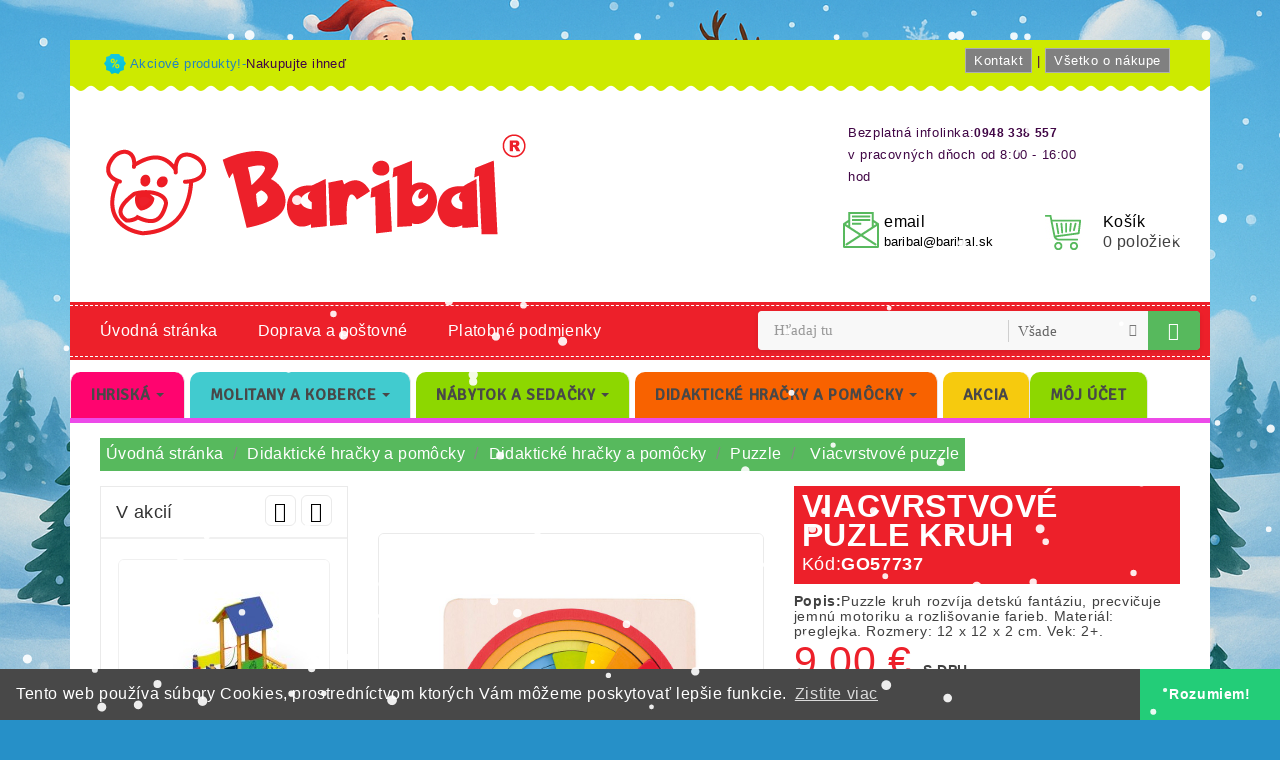

--- FILE ---
content_type: text/html; charset=utf-8
request_url: https://www.baribal.sk/viacvrstvove-puzzle/541-viacvrstvove-puzle-kruh.html
body_size: 33338
content:
<!doctype html>
<html lang="sk">

  <head>
    
      
  <meta charset="utf-8">


  <meta http-equiv="x-ua-compatible" content="ie=edge">



  <link rel="canonical" href="https://www.baribal.sk/viacvrstvove-puzzle/541-viacvrstvove-puzle-kruh.html">

  <title>VIACVRSTVOVÉ PUZLE KRUH</title>
  <meta name="description" content="Puzzle kruh rozvíja detskú fantáziu, precvičuje jemnú motoriku a rozlišovanie farieb. Materiál: preglejka. Rozmery: 12 x 12 x 2 cm. Vek: 2+.">
  <meta name="keywords" content="VIACVRSTVOVÉ PUZLE KRUH">
        <link rel="canonical" href="https://www.baribal.sk/viacvrstvove-puzzle/541-viacvrstvove-puzle-kruh.html">
    
        



  <meta name="viewport" content="width=device-width, initial-scale=1">


<!-- TemplateTrip theme google font-->
<!-- TemplateTrip theme google font-->



  <link rel="icon" type="image/vnd.microsoft.icon" href="https://content.baribal.sk/img/favicon-1.ico?1641928198">
  <link rel="shortcut icon" type="image/x-icon" href="https://content.baribal.sk/img/favicon-1.ico?1641928198">



    <link rel="stylesheet" href="https://fonts.googleapis.com/css?family=Signika" type="text/css" media="all">
  <link rel="stylesheet" href="https://content.baribal.sk/themes/PRS080_11/assets/cache/theme-920be5274.css" type="text/css" media="all">




  

  <script type="text/javascript">
        var prestashop = {"cart":{"products":[],"totals":{"total":{"type":"total","label":"Spolu","amount":0,"value":"0,00\u00a0\u20ac"},"total_including_tax":{"type":"total","label":"Celkom (s DPH)","amount":0,"value":"0,00\u00a0\u20ac"},"total_excluding_tax":{"type":"total","label":"Celkom (bez DPH)","amount":0,"value":"0,00\u00a0\u20ac"}},"subtotals":{"products":{"type":"products","label":"Medzis\u00fa\u010det","amount":0,"value":"0,00\u00a0\u20ac"},"discounts":null,"shipping":{"type":"shipping","label":"Doru\u010denie","amount":0,"value":""},"tax":null},"products_count":0,"summary_string":"Po\u010det polo\u017eiek: 0","vouchers":{"allowed":0,"added":[]},"discounts":[],"minimalPurchase":0,"minimalPurchaseRequired":""},"currency":{"id":1,"name":"Euro","iso_code":"EUR","iso_code_num":"978","sign":"\u20ac"},"customer":{"lastname":null,"firstname":null,"email":null,"birthday":null,"newsletter":null,"newsletter_date_add":null,"optin":null,"website":null,"company":null,"siret":null,"ape":null,"is_logged":false,"gender":{"type":null,"name":null},"addresses":[]},"language":{"name":"Sloven\u010dina (Slovak)","iso_code":"sk","locale":"sk-SK","language_code":"sk","is_rtl":"0","date_format_lite":"d.m.Y","date_format_full":"d.m.Y H:i:s","id":1},"page":{"title":"","canonical":"https:\/\/www.baribal.sk\/viacvrstvove-puzzle\/541-viacvrstvove-puzle-kruh.html","meta":{"title":"VIACVRSTVOV\u00c9 PUZLE KRUH","description":"Puzzle kruh rozv\u00edja detsk\u00fa fant\u00e1ziu, precvi\u010duje jemn\u00fa motoriku a rozli\u0161ovanie farieb. Materi\u00e1l: preglejka. Rozmery: 12 x 12 x 2 cm. Vek: 2+.","keywords":"VIACVRSTVOV\u00c9 PUZLE KRUH","robots":"index"},"page_name":"product","body_classes":{"lang-sk":true,"lang-rtl":false,"country-SK":true,"currency-EUR":true,"layout-left-column":true,"page-product":true,"tax-display-enabled":true,"product-id-541":true,"product-VIACVRSTVOV\u00c9 PUZLE KRUH":true,"product-id-category-510":true,"product-id-manufacturer-0":true,"product-id-supplier-0":true,"product-available-for-order":true},"admin_notifications":[]},"shop":{"name":"Baribal s.r.o","logo":"https:\/\/content.baribal.sk\/img\/logo-16419281981.jpg","stores_icon":"https:\/\/content.baribal.sk\/img\/logo_stores.png","favicon":"https:\/\/content.baribal.sk\/img\/favicon-1.ico"},"urls":{"base_url":"https:\/\/www.baribal.sk\/","current_url":"https:\/\/www.baribal.sk\/viacvrstvove-puzzle\/541-viacvrstvove-puzle-kruh.html","shop_domain_url":"https:\/\/www.baribal.sk","img_ps_url":"https:\/\/content.baribal.sk\/img\/","img_cat_url":"https:\/\/content.baribal.sk\/img\/c\/","img_lang_url":"https:\/\/content.baribal.sk\/img\/l\/","img_prod_url":"https:\/\/content.baribal.sk\/img\/p\/","img_manu_url":"https:\/\/content.baribal.sk\/img\/m\/","img_sup_url":"https:\/\/content.baribal.sk\/img\/su\/","img_ship_url":"https:\/\/content.baribal.sk\/img\/s\/","img_store_url":"https:\/\/content.baribal.sk\/img\/st\/","img_col_url":"https:\/\/content.baribal.sk\/img\/co\/","img_url":"https:\/\/content.baribal.sk\/themes\/PRS080_11\/assets\/img\/","css_url":"https:\/\/content.baribal.sk\/themes\/PRS080_11\/assets\/css\/","js_url":"https:\/\/content.baribal.sk\/themes\/PRS080_11\/assets\/js\/","pic_url":"https:\/\/content.baribal.sk\/upload\/","pages":{"address":"https:\/\/www.baribal.sk\/adresa","addresses":"https:\/\/www.baribal.sk\/adresy","authentication":"https:\/\/www.baribal.sk\/prihlasit-sa","cart":"https:\/\/www.baribal.sk\/kosik","category":"https:\/\/www.baribal.sk\/index.php?controller=category","cms":"https:\/\/www.baribal.sk\/index.php?controller=cms","contact":"https:\/\/www.baribal.sk\/kontaktujte-nas","discount":"https:\/\/www.baribal.sk\/zlavove-kupony","guest_tracking":"https:\/\/www.baribal.sk\/sledovanie-objednavok-pre-navstevnikov","history":"https:\/\/www.baribal.sk\/historia-objednavok","identity":"https:\/\/www.baribal.sk\/osobne-udaje","index":"https:\/\/www.baribal.sk\/","my_account":"https:\/\/www.baribal.sk\/moj-ucet","order_confirmation":"https:\/\/www.baribal.sk\/potvrdenie-objednavky","order_detail":"https:\/\/www.baribal.sk\/index.php?controller=order-detail","order_follow":"https:\/\/www.baribal.sk\/sledovanie-objednavky","order":"https:\/\/www.baribal.sk\/objednavka","order_return":"https:\/\/www.baribal.sk\/index.php?controller=order-return","order_slip":"https:\/\/www.baribal.sk\/dobropisy","pagenotfound":"https:\/\/www.baribal.sk\/stranka-nebola-najdena","password":"https:\/\/www.baribal.sk\/obnova-hesla","pdf_invoice":"https:\/\/www.baribal.sk\/index.php?controller=pdf-invoice","pdf_order_return":"https:\/\/www.baribal.sk\/index.php?controller=pdf-order-return","pdf_order_slip":"https:\/\/www.baribal.sk\/index.php?controller=pdf-order-slip","prices_drop":"https:\/\/www.baribal.sk\/akciove-produkty","product":"https:\/\/www.baribal.sk\/index.php?controller=product","search":"https:\/\/www.baribal.sk\/vyhladavanie","sitemap":"https:\/\/www.baribal.sk\/mapa str\u00e1nky","stores":"https:\/\/www.baribal.sk\/nase-obchody","supplier":"https:\/\/www.baribal.sk\/dodavatelia","register":"https:\/\/www.baribal.sk\/prihlasit-sa?create_account=1","order_login":"https:\/\/www.baribal.sk\/objednavka?login=1"},"alternative_langs":[],"theme_assets":"\/themes\/PRS080_11\/assets\/","actions":{"logout":"https:\/\/www.baribal.sk\/?mylogout="},"no_picture_image":{"bySize":{"small_default":{"url":"https:\/\/content.baribal.sk\/img\/p\/sk-default-small_default.jpg","width":98,"height":98},"cart_default":{"url":"https:\/\/content.baribal.sk\/img\/p\/sk-default-cart_default.jpg","width":125,"height":125},"home_default":{"url":"https:\/\/content.baribal.sk\/img\/p\/sk-default-home_default.jpg","width":210,"height":210},"medium_default":{"url":"https:\/\/content.baribal.sk\/img\/p\/sk-default-medium_default.jpg","width":452,"height":452},"large_default":{"url":"https:\/\/content.baribal.sk\/img\/p\/sk-default-large_default.jpg","width":1024,"height":1024}},"small":{"url":"https:\/\/content.baribal.sk\/img\/p\/sk-default-small_default.jpg","width":98,"height":98},"medium":{"url":"https:\/\/content.baribal.sk\/img\/p\/sk-default-home_default.jpg","width":210,"height":210},"large":{"url":"https:\/\/content.baribal.sk\/img\/p\/sk-default-large_default.jpg","width":1024,"height":1024},"legend":""}},"configuration":{"display_taxes_label":true,"display_prices_tax_incl":true,"is_catalog":false,"show_prices":true,"opt_in":{"partner":false},"quantity_discount":{"type":"price","label":"Jednotkov\u00e1 cena"},"voucher_enabled":0,"return_enabled":0},"field_required":[],"breadcrumb":{"links":[{"title":"\u00davodn\u00e1 str\u00e1nka","url":"https:\/\/www.baribal.sk\/"},{"title":"Didaktick\u00e9 hra\u010dky a pom\u00f4cky","url":"https:\/\/www.baribal.sk\/465\/didakticke-hracky-a-pomocky"},{"title":"Didaktick\u00e9 hra\u010dky a pom\u00f4cky","url":"https:\/\/www.baribal.sk\/468\/didakticke-hracky-a-pomocky"},{"title":"Puzzle","url":"https:\/\/www.baribal.sk\/507\/puzzle"},{"title":"Viacvrstvov\u00e9 puzzle","url":"https:\/\/www.baribal.sk\/510\/viacvrstvove-puzzle"},{"title":"VIACVRSTVOV\u00c9 PUZLE KRUH","url":"https:\/\/www.baribal.sk\/viacvrstvove-puzzle\/541-viacvrstvove-puzle-kruh.html"}],"count":6},"link":{"protocol_link":"https:\/\/","protocol_content":"https:\/\/"},"time":1769296701,"static_token":"730ddade12e942102e0c0caea2feb7f7","token":"2ea06df82b5ccaddb34e505919a1e5d8","debug":false};
        var psemailsubscription_subscription = "https:\/\/www.baribal.sk\/module\/ps_emailsubscription\/subscription";
        var psr_icon_color = "#F19D76";
        var search_url = "https:\/\/www.baribal.sk\/vyhladavanie";
      </script>



  <style>.ets_mm_megamenu .mm_menus_li h4,
.ets_mm_megamenu .mm_menus_li h5,
.ets_mm_megamenu .mm_menus_li h6,
.ets_mm_megamenu .mm_menus_li h1,
.ets_mm_megamenu .mm_menus_li h2,
.ets_mm_megamenu .mm_menus_li h3,
.ets_mm_megamenu .mm_menus_li h4 *:not(i),
.ets_mm_megamenu .mm_menus_li h5 *:not(i),
.ets_mm_megamenu .mm_menus_li h6 *:not(i),
.ets_mm_megamenu .mm_menus_li h1 *:not(i),
.ets_mm_megamenu .mm_menus_li h2 *:not(i),
.ets_mm_megamenu .mm_menus_li h3 *:not(i),
.ets_mm_megamenu .mm_menus_li > a{
    font-family: 'Signika';
}
.ets_mm_megamenu *:not(.fa):not(i){
    font-family: 'Signika';
}

.ets_mm_block *{
    font-size: 15px;
}    

@media (min-width: 11200px){
/*layout 1*/
    .ets_mm_megamenu.layout_layout1{
        background: #576574;
    }
    .layout_layout1 .ets_mm_megamenu_content{
      
    }
    .ets_mm_megamenu.layout_layout1:not(.ybc_vertical_menu) .mm_menus_ul{
         background: #576574;
    }

    #header .layout_layout1:not(.ybc_vertical_menu) .mm_menus_li > a,
    .layout_layout1 .ybc-menu-vertical-button,
    .layout_layout1 .mm_extra_item *{
        color: #484848
    }
    .layout_layout1 .ybc-menu-vertical-button .ybc-menu-button-toggle_icon_default .icon-bar{
        background-color: #484848
    }
    .layout_layout1 .mm_menus_li:hover > a, 
    .layout_layout1 .mm_menus_li.active > a,
    #header .layout_layout1 .mm_menus_li:hover > a,
    .layout_layout1:hover .ybc-menu-vertical-button,
    .layout_layout1 .mm_extra_item button[type="submit"]:hover i,
    #header .layout_layout1 .mm_menus_li.active > a{
        color: #ec4249;
    }
    
    .layout_layout1:not(.ybc_vertical_menu) .mm_menus_li > a:before,
    .layout_layout1.ybc_vertical_menu:hover .ybc-menu-vertical-button:before,
    .layout_layout1:hover .ybc-menu-vertical-button .ybc-menu-button-toggle_icon_default .icon-bar,
    .ybc-menu-vertical-button.layout_layout1:hover{background-color: #ec4249;}
    
    .layout_layout1:not(.ybc_vertical_menu) .mm_menus_li:hover > a,
    .ets_mm_megamenu.layout_layout1.ybc_vertical_menu:hover,
    #header .layout_layout1:not(.ybc_vertical_menu) .mm_menus_li:hover > a,
    .ets_mm_megamenu.layout_layout1.ybc_vertical_menu:hover{
        background: #30a100;
    }
    
    .layout_layout1.ets_mm_megamenu .mm_columns_ul,
    .layout_layout1.ybc_vertical_menu .mm_menus_ul{
        background-color: #576574;
    }
    #header .layout_layout1 .ets_mm_block_content a,
    #header .layout_layout1 .ets_mm_block_content p,
    .layout_layout1.ybc_vertical_menu .mm_menus_li > a,
    #header .layout_layout1.ybc_vertical_menu .mm_menus_li > a{
        color: #414141;
    }
    
    .layout_layout1 .mm_columns_ul h1,
    .layout_layout1 .mm_columns_ul h2,
    .layout_layout1 .mm_columns_ul h3,
    .layout_layout1 .mm_columns_ul h4,
    .layout_layout1 .mm_columns_ul h5,
    .layout_layout1 .mm_columns_ul h6,
    .layout_layout1 .mm_columns_ul .ets_mm_block > h1 a,
    .layout_layout1 .mm_columns_ul .ets_mm_block > h2 a,
    .layout_layout1 .mm_columns_ul .ets_mm_block > h3 a,
    .layout_layout1 .mm_columns_ul .ets_mm_block > h4 a,
    .layout_layout1 .mm_columns_ul .ets_mm_block > h5 a,
    .layout_layout1 .mm_columns_ul .ets_mm_block > h6 a,
    #header .layout_layout1 .mm_columns_ul .ets_mm_block > h1 a,
    #header .layout_layout1 .mm_columns_ul .ets_mm_block > h2 a,
    #header .layout_layout1 .mm_columns_ul .ets_mm_block > h3 a,
    #header .layout_layout1 .mm_columns_ul .ets_mm_block > h4 a,
    #header .layout_layout1 .mm_columns_ul .ets_mm_block > h5 a,
    #header .layout_layout1 .mm_columns_ul .ets_mm_block > h6 a,
    .layout_layout1 .mm_columns_ul .h1,
    .layout_layout1 .mm_columns_ul .h2,
    .layout_layout1 .mm_columns_ul .h3,
    .layout_layout1 .mm_columns_ul .h4,
    .layout_layout1 .mm_columns_ul .h5,
    .layout_layout1 .mm_columns_ul .h6{
        color: #414141;
    }
    
    
    .layout_layout1 li:hover > a,
    .layout_layout1 li > a:hover,
    .layout_layout1 .mm_tabs_li.open .mm_tab_toggle_title,
    .layout_layout1 .mm_tabs_li.open .mm_tab_toggle_title a,
    .layout_layout1 .mm_tabs_li:hover .mm_tab_toggle_title,
    .layout_layout1 .mm_tabs_li:hover .mm_tab_toggle_title a,
    #header .layout_layout1 .mm_tabs_li.open .mm_tab_toggle_title,
    #header .layout_layout1 .mm_tabs_li.open .mm_tab_toggle_title a,
    #header .layout_layout1 .mm_tabs_li:hover .mm_tab_toggle_title,
    #header .layout_layout1 .mm_tabs_li:hover .mm_tab_toggle_title a,
    .layout_layout1.ybc_vertical_menu .mm_menus_li > a,
    #header .layout_layout1 li:hover > a,
    .layout_layout1.ybc_vertical_menu .mm_menus_li:hover > a,
    #header .layout_layout1.ybc_vertical_menu .mm_menus_li:hover > a,
    #header .layout_layout1 .mm_columns_ul .mm_block_type_product .product-title > a:hover,
    #header .layout_layout1 li > a:hover{color: #ec4249;}
    
    
/*end layout 1*/
    
    
    /*layout 2*/
    .ets_mm_megamenu.layout_layout2{
        background-color: #3cabdb;
    }
    
    #header .layout_layout2:not(.ybc_vertical_menu) .mm_menus_li > a,
    .layout_layout2 .ybc-menu-vertical-button,
    .layout_layout2 .mm_extra_item *{
        color: #ffffff
    }
    .layout_layout2 .ybc-menu-vertical-button .ybc-menu-button-toggle_icon_default .icon-bar{
        background-color: #ffffff
    }
    .layout_layout2:not(.ybc_vertical_menu) .mm_menus_li:hover > a, 
    .layout_layout2:not(.ybc_vertical_menu) .mm_menus_li.active > a,
    #header .layout_layout2:not(.ybc_vertical_menu) .mm_menus_li:hover > a,
    .layout_layout2:hover .ybc-menu-vertical-button,
    .layout_layout2 .mm_extra_item button[type="submit"]:hover i,
    #header .layout_layout2:not(.ybc_vertical_menu) .mm_menus_li.active > a{color: #ffffff;}
    
    .layout_layout2:hover .ybc-menu-vertical-button .ybc-menu-button-toggle_icon_default .icon-bar{
        background-color: #ffffff;
    }
    .layout_layout2:not(.ybc_vertical_menu) .mm_menus_li:hover > a,
    #header .layout_layout2:not(.ybc_vertical_menu) .mm_menus_li:hover > a,
    .ets_mm_megamenu.layout_layout2.ybc_vertical_menu:hover{
        background-color: #50b4df;
    }
    
    .layout_layout2.ets_mm_megamenu .mm_columns_ul,
    .layout_layout2.ybc_vertical_menu .mm_menus_ul{
        background-color: #ffffff;
    }
    #header .layout_layout2 .ets_mm_block_content a,
    .layout_layout2.ybc_vertical_menu .mm_menus_li > a,
    #header .layout_layout2.ybc_vertical_menu .mm_menus_li > a,
    #header .layout_layout2 .ets_mm_block_content p{
        color: #666666;
    }
    
    .layout_layout2 .mm_columns_ul h1,
    .layout_layout2 .mm_columns_ul h2,
    .layout_layout2 .mm_columns_ul h3,
    .layout_layout2 .mm_columns_ul h4,
    .layout_layout2 .mm_columns_ul h5,
    .layout_layout2 .mm_columns_ul h6,
    .layout_layout2 .mm_columns_ul .ets_mm_block > h1 a,
    .layout_layout2 .mm_columns_ul .ets_mm_block > h2 a,
    .layout_layout2 .mm_columns_ul .ets_mm_block > h3 a,
    .layout_layout2 .mm_columns_ul .ets_mm_block > h4 a,
    .layout_layout2 .mm_columns_ul .ets_mm_block > h5 a,
    .layout_layout2 .mm_columns_ul .ets_mm_block > h6 a,
    #header .layout_layout2 .mm_columns_ul .ets_mm_block > h1 a,
    #header .layout_layout2 .mm_columns_ul .ets_mm_block > h2 a,
    #header .layout_layout2 .mm_columns_ul .ets_mm_block > h3 a,
    #header .layout_layout2 .mm_columns_ul .ets_mm_block > h4 a,
    #header .layout_layout2 .mm_columns_ul .ets_mm_block > h5 a,
    #header .layout_layout2 .mm_columns_ul .ets_mm_block > h6 a,
    .layout_layout2 .mm_columns_ul .h1,
    .layout_layout2 .mm_columns_ul .h2,
    .layout_layout2 .mm_columns_ul .h3,
    .layout_layout2 .mm_columns_ul .h4,
    .layout_layout2 .mm_columns_ul .h5,
    .layout_layout2 .mm_columns_ul .h6{
        color: #414141;
    }
    
    
    .layout_layout2 li:hover > a,
    .layout_layout2 li > a:hover,
    .layout_layout2 .mm_tabs_li.open .mm_tab_toggle_title,
    .layout_layout2 .mm_tabs_li.open .mm_tab_toggle_title a,
    .layout_layout2 .mm_tabs_li:hover .mm_tab_toggle_title,
    .layout_layout2 .mm_tabs_li:hover .mm_tab_toggle_title a,
    #header .layout_layout2 .mm_tabs_li.open .mm_tab_toggle_title,
    #header .layout_layout2 .mm_tabs_li.open .mm_tab_toggle_title a,
    #header .layout_layout2 .mm_tabs_li:hover .mm_tab_toggle_title,
    #header .layout_layout2 .mm_tabs_li:hover .mm_tab_toggle_title a,
    #header .layout_layout2 li:hover > a,
    .layout_layout2.ybc_vertical_menu .mm_menus_li > a,
    .layout_layout2.ybc_vertical_menu .mm_menus_li:hover > a,
    #header .layout_layout2.ybc_vertical_menu .mm_menus_li:hover > a,
    #header .layout_layout2 .mm_columns_ul .mm_block_type_product .product-title > a:hover,
    #header .layout_layout2 li > a:hover{color: #fc4444;}
    
    
    
    /*layout 3*/
    .ets_mm_megamenu.layout_layout3,
    .layout_layout3 .mm_tab_li_content{
        background-color: #333333;
        
    }
    #header .layout_layout3:not(.ybc_vertical_menu) .mm_menus_li > a,
    .layout_layout3 .ybc-menu-vertical-button,
    .layout_layout3 .mm_extra_item *{
        color: #ffffff
    }
    .layout_layout3 .ybc-menu-vertical-button .ybc-menu-button-toggle_icon_default .icon-bar{
        background-color: #ffffff
    }
    .layout_layout3 .mm_menus_li:hover > a, 
    .layout_layout3 .mm_menus_li.active > a,
    .layout_layout3 .mm_extra_item button[type="submit"]:hover i,
    #header .layout_layout3 .mm_menus_li:hover > a,
    #header .layout_layout3 .mm_menus_li.active > a,
    .layout_layout3:hover .ybc-menu-vertical-button,
    .layout_layout3:hover .ybc-menu-vertical-button .ybc-menu-button-toggle_icon_default .icon-bar{
        color: #ffffff;
    }
    
    .layout_layout3:not(.ybc_vertical_menu) .mm_menus_li:hover > a,
    #header .layout_layout3:not(.ybc_vertical_menu) .mm_menus_li:hover > a,
    .ets_mm_megamenu.layout_layout3.ybc_vertical_menu:hover,
    .layout_layout3 .mm_tabs_li.open .mm_columns_contents_ul,
    .layout_layout3 .mm_tabs_li.open .mm_tab_li_content {
        background-color: #000000;
    }
    .layout_layout3 .mm_tabs_li.open.mm_tabs_has_content .mm_tab_li_content .mm_tab_name::before{
        border-right-color: #000000;
    }
    .layout_layout3.ets_mm_megamenu .mm_columns_ul,
    .ybc_vertical_menu.layout_layout3 .mm_menus_ul.ets_mn_submenu_full_height .mm_menus_li:hover a::before,
    .layout_layout3.ybc_vertical_menu .mm_menus_ul{
        background-color: #000000;
        border-color: #000000;
    }
    #header .layout_layout3 .ets_mm_block_content a,
    #header .layout_layout3 .ets_mm_block_content p,
    .layout_layout3.ybc_vertical_menu .mm_menus_li > a,
    #header .layout_layout3.ybc_vertical_menu .mm_menus_li > a{
        color: #dcdcdc;
    }
    
    .layout_layout3 .mm_columns_ul h1,
    .layout_layout3 .mm_columns_ul h2,
    .layout_layout3 .mm_columns_ul h3,
    .layout_layout3 .mm_columns_ul h4,
    .layout_layout3 .mm_columns_ul h5,
    .layout_layout3 .mm_columns_ul h6,
    .layout_layout3 .mm_columns_ul .ets_mm_block > h1 a,
    .layout_layout3 .mm_columns_ul .ets_mm_block > h2 a,
    .layout_layout3 .mm_columns_ul .ets_mm_block > h3 a,
    .layout_layout3 .mm_columns_ul .ets_mm_block > h4 a,
    .layout_layout3 .mm_columns_ul .ets_mm_block > h5 a,
    .layout_layout3 .mm_columns_ul .ets_mm_block > h6 a,
    #header .layout_layout3 .mm_columns_ul .ets_mm_block > h1 a,
    #header .layout_layout3 .mm_columns_ul .ets_mm_block > h2 a,
    #header .layout_layout3 .mm_columns_ul .ets_mm_block > h3 a,
    #header .layout_layout3 .mm_columns_ul .ets_mm_block > h4 a,
    #header .layout_layout3 .mm_columns_ul .ets_mm_block > h5 a,
    #header .layout_layout3 .mm_columns_ul .ets_mm_block > h6 a,
    .layout_layout3 .mm_columns_ul .h1,
    .layout_layout3 .mm_columns_ul .h2,
    .layout_layout3 .mm_columns_ul .h3,
    .layout_layout3.ybc_vertical_menu .mm_menus_li:hover > a,
    #header .layout_layout3.ybc_vertical_menu .mm_menus_li:hover > a,
    .layout_layout3 .mm_columns_ul .h4,
    .layout_layout3 .mm_columns_ul .h5,
    .layout_layout3 .mm_columns_ul .h6{
        color: #ec4249;
    }
    
    
    .layout_layout3 li:hover > a,
    .layout_layout3 li > a:hover,
    .layout_layout3 .mm_tabs_li.open .mm_tab_toggle_title,
    .layout_layout3 .mm_tabs_li.open .mm_tab_toggle_title a,
    .layout_layout3 .mm_tabs_li:hover .mm_tab_toggle_title,
    .layout_layout3 .mm_tabs_li:hover .mm_tab_toggle_title a,
    #header .layout_layout3 .mm_tabs_li.open .mm_tab_toggle_title,
    #header .layout_layout3 .mm_tabs_li.open .mm_tab_toggle_title a,
    #header .layout_layout3 .mm_tabs_li:hover .mm_tab_toggle_title,
    #header .layout_layout3 .mm_tabs_li:hover .mm_tab_toggle_title a,
    #header .layout_layout3 li:hover > a,
    #header .layout_layout3 .mm_columns_ul .mm_block_type_product .product-title > a:hover,
    #header .layout_layout3 li > a:hover,
    .layout_layout3.ybc_vertical_menu .mm_menus_li > a,
    .layout_layout3 .has-sub .ets_mm_categories li > a:hover,
    #header .layout_layout3 .has-sub .ets_mm_categories li > a:hover{color: #fc4444;}
    
    
    /*layout 4*/
    
    .ets_mm_megamenu.layout_layout4{
        background-color: #ffffff;
    }
    .ets_mm_megamenu.layout_layout4:not(.ybc_vertical_menu) .mm_menus_ul{
         background: #ffffff;
    }

    #header .layout_layout4:not(.ybc_vertical_menu) .mm_menus_li > a,
    .layout_layout4 .ybc-menu-vertical-button,
    .layout_layout4 .mm_extra_item *{
        color: #333333
    }
    .layout_layout4 .ybc-menu-vertical-button .ybc-menu-button-toggle_icon_default .icon-bar{
        background-color: #333333
    }
    
    .layout_layout4 .mm_menus_li:hover > a, 
    .layout_layout4 .mm_menus_li.active > a,
    #header .layout_layout4 .mm_menus_li:hover > a,
    .layout_layout4:hover .ybc-menu-vertical-button,
    #header .layout_layout4 .mm_menus_li.active > a{color: #ffffff;}
    
    .layout_layout4:hover .ybc-menu-vertical-button .ybc-menu-button-toggle_icon_default .icon-bar{
        background-color: #ffffff;
    }
    
    .layout_layout4:not(.ybc_vertical_menu) .mm_menus_li:hover > a,
    .layout_layout4:not(.ybc_vertical_menu) .mm_menus_li.active > a,
    .layout_layout4:not(.ybc_vertical_menu) .mm_menus_li:hover > span, 
    .layout_layout4:not(.ybc_vertical_menu) .mm_menus_li.active > span,
    #header .layout_layout4:not(.ybc_vertical_menu) .mm_menus_li:hover > a, 
    #header .layout_layout4:not(.ybc_vertical_menu) .mm_menus_li.active > a,
    .layout_layout4:not(.ybc_vertical_menu) .mm_menus_li:hover > a,
    #header .layout_layout4:not(.ybc_vertical_menu) .mm_menus_li:hover > a,
    .ets_mm_megamenu.layout_layout4.ybc_vertical_menu:hover,
    #header .layout_layout4 .mm_menus_li:hover > span, 
    #header .layout_layout4 .mm_menus_li.active > span{
        background-color: #ec4249;
    }
    .layout_layout4 .ets_mm_megamenu_content {
      border-bottom-color: #ec4249;
    }
    
    .layout_layout4.ets_mm_megamenu .mm_columns_ul,
    .ybc_vertical_menu.layout_layout4 .mm_menus_ul .mm_menus_li:hover a::before,
    .layout_layout4.ybc_vertical_menu .mm_menus_ul{
        background-color: #ffffff;
    }
    #header .layout_layout4 .ets_mm_block_content a,
    .layout_layout4.ybc_vertical_menu .mm_menus_li > a,
    #header .layout_layout4.ybc_vertical_menu .mm_menus_li > a,
    #header .layout_layout4 .ets_mm_block_content p{
        color: #666666;
    }
    
    .layout_layout4 .mm_columns_ul h1,
    .layout_layout4 .mm_columns_ul h2,
    .layout_layout4 .mm_columns_ul h3,
    .layout_layout4 .mm_columns_ul h4,
    .layout_layout4 .mm_columns_ul h5,
    .layout_layout4 .mm_columns_ul h6,
    .layout_layout4 .mm_columns_ul .ets_mm_block > h1 a,
    .layout_layout4 .mm_columns_ul .ets_mm_block > h2 a,
    .layout_layout4 .mm_columns_ul .ets_mm_block > h3 a,
    .layout_layout4 .mm_columns_ul .ets_mm_block > h4 a,
    .layout_layout4 .mm_columns_ul .ets_mm_block > h5 a,
    .layout_layout4 .mm_columns_ul .ets_mm_block > h6 a,
    #header .layout_layout4 .mm_columns_ul .ets_mm_block > h1 a,
    #header .layout_layout4 .mm_columns_ul .ets_mm_block > h2 a,
    #header .layout_layout4 .mm_columns_ul .ets_mm_block > h3 a,
    #header .layout_layout4 .mm_columns_ul .ets_mm_block > h4 a,
    #header .layout_layout4 .mm_columns_ul .ets_mm_block > h5 a,
    #header .layout_layout4 .mm_columns_ul .ets_mm_block > h6 a,
    .layout_layout4 .mm_columns_ul .h1,
    .layout_layout4 .mm_columns_ul .h2,
    .layout_layout4 .mm_columns_ul .h3,
    .layout_layout4 .mm_columns_ul .h4,
    .layout_layout4 .mm_columns_ul .h5,
    .layout_layout4 .mm_columns_ul .h6{
        color: #414141;
    }
    
    .layout_layout4 li:hover > a,
    .layout_layout4 li > a:hover,
    .layout_layout4 .mm_tabs_li.open .mm_tab_toggle_title,
    .layout_layout4 .mm_tabs_li.open .mm_tab_toggle_title a,
    .layout_layout4 .mm_tabs_li:hover .mm_tab_toggle_title,
    .layout_layout4 .mm_tabs_li:hover .mm_tab_toggle_title a,
    #header .layout_layout4 .mm_tabs_li.open .mm_tab_toggle_title,
    #header .layout_layout4 .mm_tabs_li.open .mm_tab_toggle_title a,
    #header .layout_layout4 .mm_tabs_li:hover .mm_tab_toggle_title,
    #header .layout_layout4 .mm_tabs_li:hover .mm_tab_toggle_title a,
    #header .layout_layout4 li:hover > a,
    .layout_layout4.ybc_vertical_menu .mm_menus_li > a,
    .layout_layout4.ybc_vertical_menu .mm_menus_li:hover > a,
    #header .layout_layout4.ybc_vertical_menu .mm_menus_li:hover > a,
    #header .layout_layout4 .mm_columns_ul .mm_block_type_product .product-title > a:hover,
    #header .layout_layout4 li > a:hover{color: #ec4249;}
    
    /* end layout 4*/
    
    
    
    
    /* Layout 5*/
    .ets_mm_megamenu.layout_layout5{
        background-color: #f6f6f6;
    }
    .ets_mm_megamenu.layout_layout5:not(.ybc_vertical_menu) .mm_menus_ul{
         background: #f6f6f6;
    }
    
    #header .layout_layout5:not(.ybc_vertical_menu) .mm_menus_li > a,
    .layout_layout5 .ybc-menu-vertical-button,
    .layout_layout5 .mm_extra_item *{
        color: #333333
    }
    .layout_layout5 .ybc-menu-vertical-button .ybc-menu-button-toggle_icon_default .icon-bar{
        background-color: #333333
    }
    .layout_layout5 .mm_menus_li:hover > a, 
    .layout_layout5 .mm_menus_li.active > a,
    .layout_layout5 .mm_extra_item button[type="submit"]:hover i,
    #header .layout_layout5 .mm_menus_li:hover > a,
    #header .layout_layout5 .mm_menus_li.active > a,
    .layout_layout5:hover .ybc-menu-vertical-button{
        color: #ec4249;
    }
    .layout_layout5:hover .ybc-menu-vertical-button .ybc-menu-button-toggle_icon_default .icon-bar{
        background-color: #ec4249;
    }
    
    .layout_layout5 .mm_menus_li > a:before{background-color: #ec4249;}
    

    .layout_layout5:not(.ybc_vertical_menu) .mm_menus_li:hover > a,
    #header .layout_layout5:not(.ybc_vertical_menu) .mm_menus_li:hover > a,
    .ets_mm_megamenu.layout_layout5.ybc_vertical_menu:hover,
    #header .layout_layout5 .mm_menus_li:hover > a{
        background-color: ;
    }
    
    .layout_layout5.ets_mm_megamenu .mm_columns_ul,
    .ybc_vertical_menu.layout_layout5 .mm_menus_ul .mm_menus_li:hover a::before,
    .layout_layout5.ybc_vertical_menu .mm_menus_ul{
        background-color: #ffffff;
    }
    #header .layout_layout5 .ets_mm_block_content a,
    .layout_layout5.ybc_vertical_menu .mm_menus_li > a,
    #header .layout_layout5.ybc_vertical_menu .mm_menus_li > a,
    #header .layout_layout5 .ets_mm_block_content p{
        color: #333333;
    }
    
    .layout_layout5 .mm_columns_ul h1,
    .layout_layout5 .mm_columns_ul h2,
    .layout_layout5 .mm_columns_ul h3,
    .layout_layout5 .mm_columns_ul h4,
    .layout_layout5 .mm_columns_ul h5,
    .layout_layout5 .mm_columns_ul h6,
    .layout_layout5 .mm_columns_ul .ets_mm_block > h1 a,
    .layout_layout5 .mm_columns_ul .ets_mm_block > h2 a,
    .layout_layout5 .mm_columns_ul .ets_mm_block > h3 a,
    .layout_layout5 .mm_columns_ul .ets_mm_block > h4 a,
    .layout_layout5 .mm_columns_ul .ets_mm_block > h5 a,
    .layout_layout5 .mm_columns_ul .ets_mm_block > h6 a,
    #header .layout_layout5 .mm_columns_ul .ets_mm_block > h1 a,
    #header .layout_layout5 .mm_columns_ul .ets_mm_block > h2 a,
    #header .layout_layout5 .mm_columns_ul .ets_mm_block > h3 a,
    #header .layout_layout5 .mm_columns_ul .ets_mm_block > h4 a,
    #header .layout_layout5 .mm_columns_ul .ets_mm_block > h5 a,
    #header .layout_layout5 .mm_columns_ul .ets_mm_block > h6 a,
    .layout_layout5 .mm_columns_ul .h1,
    .layout_layout5 .mm_columns_ul .h2,
    .layout_layout5 .mm_columns_ul .h3,
    .layout_layout5 .mm_columns_ul .h4,
    .layout_layout5 .mm_columns_ul .h5,
    .layout_layout5 .mm_columns_ul .h6{
        color: #414141;
    }
    
    .layout_layout5 li:hover > a,
    .layout_layout5 li > a:hover,
    .layout_layout5 .mm_tabs_li.open .mm_tab_toggle_title,
    .layout_layout5 .mm_tabs_li.open .mm_tab_toggle_title a,
    .layout_layout5 .mm_tabs_li:hover .mm_tab_toggle_title,
    .layout_layout5 .mm_tabs_li:hover .mm_tab_toggle_title a,
    #header .layout_layout5 .mm_tabs_li.open .mm_tab_toggle_title,
    #header .layout_layout5 .mm_tabs_li.open .mm_tab_toggle_title a,
    #header .layout_layout5 .mm_tabs_li:hover .mm_tab_toggle_title,
    #header .layout_layout5 .mm_tabs_li:hover .mm_tab_toggle_title a,
    .layout_layout5.ybc_vertical_menu .mm_menus_li > a,
    #header .layout_layout5 li:hover > a,
    .layout_layout5.ybc_vertical_menu .mm_menus_li:hover > a,
    #header .layout_layout5.ybc_vertical_menu .mm_menus_li:hover > a,
    #header .layout_layout5 .mm_columns_ul .mm_block_type_product .product-title > a:hover,
    #header .layout_layout5 li > a:hover{color: #ec4249;}
    
    /*end layout 5*/
}


@media (max-width: 767px){
    .ybc-menu-vertical-button,
    .transition_floating .close_menu, 
    .transition_full .close_menu{
        background-color: #000000;
        color: #576574;
    }
    .transition_floating .close_menu *, 
    .transition_full .close_menu *,
    .ybc-menu-vertical-button .icon-bar{
        color: #576574;
    }

    .close_menu .icon-bar,
    .ybc-menu-vertical-button .icon-bar {
      background-color: #576574;
    }
    .mm_menus_back_icon{
        border-color: #576574;
    }
    
    .layout_layout1 .mm_menus_li:hover > a, 
    #header .layout_layout1 .mm_menus_li:hover > a{color: #ec4249;}
    .layout_layout1 .mm_has_sub.mm_menus_li:hover .arrow::before{
        /*border-color: #ec4249;*/
    }
    
    
    .layout_layout1 .mm_menus_li:hover > a,
    #header .layout_layout1 .mm_menus_li:hover > a{
        background-color: #30a100;
    }
    .layout_layout1 li:hover > a,
    .layout_layout1 li > a:hover,
    #header .layout_layout1 li:hover > a,
    #header .layout_layout1 .mm_columns_ul .mm_block_type_product .product-title > a:hover,
    #header .layout_layout1 li > a:hover{
        color: #ec4249;
    }
    
    /*------------------------------------------------------*/
    
    
    .layout_layout2 .mm_menus_li:hover > a, 
    #header .layout_layout2 .mm_menus_li:hover > a{color: #ffffff;}
    .layout_layout2 .mm_has_sub.mm_menus_li:hover .arrow::before{
        border-color: #ffffff;
    }
    
    .layout_layout2 .mm_menus_li:hover > a,
    #header .layout_layout2 .mm_menus_li:hover > a{
        background-color: #50b4df;
    }
    .layout_layout2 li:hover > a,
    .layout_layout2 li > a:hover,
    #header .layout_layout2 li:hover > a,
    #header .layout_layout2 .mm_columns_ul .mm_block_type_product .product-title > a:hover,
    #header .layout_layout2 li > a:hover{color: #fc4444;}
    
    /*------------------------------------------------------*/
    
    

    .layout_layout3 .mm_menus_li:hover > a, 
    #header .layout_layout3 .mm_menus_li:hover > a{
        color: #ffffff;
    }
    .layout_layout3 .mm_has_sub.mm_menus_li:hover .arrow::before{
        border-color: #ffffff;
    }
    
    .layout_layout3 .mm_menus_li:hover > a,
    #header .layout_layout3 .mm_menus_li:hover > a{
        background-color: #000000;
    }
    .layout_layout3 li:hover > a,
    .layout_layout3 li > a:hover,
    #header .layout_layout3 li:hover > a,
    #header .layout_layout3 .mm_columns_ul .mm_block_type_product .product-title > a:hover,
    #header .layout_layout3 li > a:hover,
    .layout_layout3 .has-sub .ets_mm_categories li > a:hover,
    #header .layout_layout3 .has-sub .ets_mm_categories li > a:hover{color: #fc4444;}
    
    
    
    /*------------------------------------------------------*/
    
    
    .layout_layout4 .mm_menus_li:hover > a, 
    #header .layout_layout4 .mm_menus_li:hover > a{
        color: #ffffff;
    }
    
    .layout_layout4 .mm_has_sub.mm_menus_li:hover .arrow::before{
        border-color: #ffffff;
    }
    
    .layout_layout4 .mm_menus_li:hover > a,
    #header .layout_layout4 .mm_menus_li:hover > a{
        background-color: #ec4249;
    }
    .layout_layout4 li:hover > a,
    .layout_layout4 li > a:hover,
    #header .layout_layout4 li:hover > a,
    #header .layout_layout4 .mm_columns_ul .mm_block_type_product .product-title > a:hover,
    #header .layout_layout4 li > a:hover{color: #ec4249;}
    
    
    /*------------------------------------------------------*/
    
    
    .layout_layout5 .mm_menus_li:hover > a, 
    #header .layout_layout5 .mm_menus_li:hover > a{color: #ec4249;}
    .layout_layout5 .mm_has_sub.mm_menus_li:hover .arrow::before{
        border-color: #ec4249;
    }
    
    .layout_layout5 .mm_menus_li:hover > a,
    #header .layout_layout5 .mm_menus_li:hover > a{
        background-color: ;
    }
    .layout_layout5 li:hover > a,
    .layout_layout5 li > a:hover,
    #header .layout_layout5 li:hover > a,
    #header .layout_layout5 .mm_columns_ul .mm_block_type_product .product-title > a:hover,
    #header .layout_layout5 li > a:hover{color: #ec4249;}
    
    /*------------------------------------------------------*/
    
    
    
    
}

















</style>
<script async src="https://www.googletagmanager.com/gtag/js?id=UA-150432949-1"></script>
<script>
  window.dataLayer = window.dataLayer || [];
  function gtag(){dataLayer.push(arguments);}
  gtag('js', new Date());
  gtag(
    'config',
    'UA-150432949-1',
    {
      'debug_mode':false
      , 'anonymize_ip': true                }
  );
</script>

                            <link rel="alternate" href="https://www.baribal.sk/viacvrstvove-puzzle/541-viacvrstvove-puzle-kruh.html"
                  hreflang="sk-sk"/>
                                    <link rel="canonical" href="https://www.baribal.sk/viacvrstvove-puzzle/541-viacvrstvove-puzle-kruh.html"/>
                                    <link rel="alternate" href="https://www.baribal.sk/viacvrstvove-puzzle/541-viacvrstvove-puzle-kruh.html" hreflang="x-default"/>
                                    <link rel="alternate" href="https://www.baribal.sk/vicevrstve-puzzle/541-viacvrstvove-puzle-kruh.html"
                  hreflang="cs-cz"/>
            


<script type="application/ld+json">
{
  "@context ":" https: //schema.org",
  "@type":"WebSite",
  "url":"https://www.baribal.sk/",
  "potentialAction": {
    "@type":"SearchAction",
    "target":"https://www.baribal.sk/vyhladavanie?controller=search&orderby=position&orderway=desc&s={search_term}&search_category=all&submit_search=",
    "query-input":"required name=s"
  }
}
</script>

  
<script type="application/ld+json">
{
  "@context": "https://schema.org",
  "@type": "Organization",
  "name": "Baribal",
  "url": "www.baribal.sk",
  "logo": {
    "@type": "ImageObject",
    "url": "https://www.baribal.sk/img/baribalsk-logo-1582210653.jpg",
    "width": 250,
    "height": 100
  },
  "address": {
    "@type": "PostalAddress",
    "streetAddress": "Kežmarská cesta 2134/21",
    "addressLocality": "Levoča",
    "addressRegion": "Slovakia",
    "postalCode": "054 01",
    "telephone": "0800 700 703"
  },
  "sameAs": [
    "https://www.facebook.com/baribal.sk/"
  ]
}
</script>


    
  <meta property="og:type" content="product">
  <meta property="og:url" content="https://www.baribal.sk/viacvrstvove-puzzle/541-viacvrstvove-puzle-kruh.html">
  <meta property="og:title" content="VIACVRSTVOVÉ PUZLE KRUH">
  <meta property="og:site_name" content="Baribal s.r.o">
  <meta property="og:description" content="Puzzle kruh rozvíja detskú fantáziu, precvičuje jemnú motoriku a rozlišovanie farieb. Materiál: preglejka. Rozmery: 12 x 12 x 2 cm. Vek: 2+.">
  <meta property="og:image" content="https://content.baribal.sk/10974-large_default/viacvrstvove-puzle-kruh.jpg">
    <meta property="product:pretax_price:amount" content="7.317073">
  <meta property="product:pretax_price:currency" content="EUR">
  <meta property="product:price:amount" content="9">
  <meta property="product:price:currency" content="EUR">
      
  </head>

  <body id="product" class="lang-sk country-sk currency-eur layout-left-column page-product tax-display-enabled product-id-541 product-viacvrstvove-puzle-kruh product-id-category-510 product-id-manufacturer-0 product-id-supplier-0 product-available-for-order">

    
      
    

    <main>
	<div id="page" class="container">
      
                 

      <header id="header">
        
          
  <div class="header-banner">
    
  </div>



  <nav class="header-nav">
          <div class="hidden-sm-down top-nav">
            <div class="col-md-4 col-xs-12 left-nav">
		  <div class="container">
				
				
<div id="ttcmsheader">
  <div class="ttheader-service">Akciové produkty!-<a href="https://www.baribal.sk/akciove-produkty" class="ttheader-btn">Nakupujte ihneď</a></div>
</div>
                           <div style="float: right;color: #410746;font-weight: normal;margin-top: 10px;">
              <a href="https://www.baribal.sk/content/17-kontakt" style="color:#fff;border: 1px solid #aeaeae;padding: 4px 8px;background-color: gray;">Kontakt</a> | <a href="https://www.baribal.sk/content/14-vsetko-o-nakupe" style="color:#fff;border: 1px solid #aeaeae;padding: 4px 8px;background-color: gray;">Všetko o nákupe</a></div>
            </div>
			</div>
			
            <div class="col-md-8 right-nav">
					  <div class="container">
            <div class="top-logo" id="_mobile_logo"></div>
			<div class="col-md-2 hidden-sm-down" id="_desktop_logo">
          					<a href="https://www.baribal.sk/">
					   <img class="logo img-responsive" src="https://content.baribal.sk/img/logo-16419281981.jpg" alt="Baribal s.r.o">
					</a>
			 					</div>
				<div style="float: right;margin-top: 42px;">
				<div style="width: 64%;margin-left: 30px;margin-bottom: -25px;color: #410746;">
					Bezplatná infolinka:<span style="font-weight: bold;font-size: 12px;">0948 338 557</span> <br />v pracovných dňoch od 8:00 - 16:00 hod
				</div>
                <div id="_desktop_cart">
  <div class="blockcart cart-preview inactive" data-refresh-url="//www.baribal.sk/module/ps_shoppingcart/ajax">
    <div class="header">
        <a rel="nofollow">
        <span class="hidden-sm-down">Košík</span>
        <i class="material-icons shopping-cart">shopping_cart</i>
        <span class="cart-products-count">0 <span>položiek</span></span>
        </a>
    </div>
	<div class="cart_block block exclusive">
	<div class="block_content">
	<div class="cart_block_list">
							<p class="no-item">
					Žiadne produkty v košíku.
				</p>
				</div>
	</div>
		</div>
  </div>
</div>

                <div id="ttcmsheaderservices">
  					<div class="ttcmsheaderservice col-sm-12">
                		<div class="ttcontact ttservice col-sm-4">
                			<div class="ttcontent_inner">
                				<div class="service">
                					<div class="ttcontact_img service-icon"></div>
                					<div class="service-content">
                						<div class="service-title">email</div>
                						<div class="service-desc"><a href="mailto:baribal@baribal.sk">baribal@baribal.sk</a></div>
                					</div>
                				</div>
                			</div>
                		</div>
                	</div>
                </div>
                </div>
            </div>
			            </div>
          </div>
          <div class="hidden-md-up text-sm-center mobile">
            <div class="clearfix"></div>
          </div>
  </nav>



  <div class="header-top">
    <div class="container">
       <div class="row">
        
		<div class="position-static">
	  <div class="row">
		<!-- Block Top links module -->
<div id="tttop-link-block" class="col-sm-7">
	<h3 class="title_block ">
		<i class="material-icons">&#xE5D2;</i>
	</h3>
	<ul id="tttoplink" class="block_content">
		<li class="tttoplink tthome">
			<a title="home" href="https://www.baribal.sk/">Úvodná stránka</a>
		</li>
			 
			<li class="tttoplink">
				<a href="https://www.baribal.sk/content/15-doprava-a-postovne" title="Doprava a poštovné" >Doprava a poštovné</a></li>
					 
			<li class="tttoplink">
				<a href="https://www.baribal.sk/content/20-platobne-podmienky" title="Platobné podmienky" >Platobné podmienky</a></li>
				</ul>
</div>
<!-- /Block Top links module -->
<!-- Block search module TOP -->

<div id="search_block_top"  class="col-sm-8" style="z-index: 10 !important;">
	<form id="searchbox" method="get" action="https://www.baribal.sk/vyhladavanie">
       
		<input type="hidden" name="controller" value="search">
		<input type="hidden" name="orderby" value="position" />
		<input type="hidden" name="orderway" value="desc" />
		<input class="search_query form-control" type="text" id="search_query_top" name="s" placeholder="Hľadaj tu" value="" />
		<div class="select-wrapper">
        <select id="search_category" name="search_category" class="form-control">
            <option value="all">Všade</option>
            <option value="2">Naše produkty</option><option value="443">--Molitanový svet pohybu a koberce</option><option value="446">----Molitanové zostavy a prvky</option><option value="447">----Gymnastické a tématické matrace</option><option value="448">----Taburetky</option><option value="449">----Molitanové hojdačky a sedacie vaky</option><option value="450">----Oddychové zóny</option><option value="451">----Bazény</option><option value="453">----Tématické koberce</option><option value="454">----Metrážné koberce</option><option value="464">--Akcia</option><option value="444">--Ihriská</option><option value="455">----Zostavy</option><option value="456">----Pruž. hojdačky</option><option value="457">----Ihriskové prvky</option><option value="326">--Nábytok</option><option value="350">----3D</option><option value="352">------Zostavy</option><option value="354">------Otvorené skrinky</option><option value="355">------Dvierkové skrinky</option><option value="356">------Kontajnerové skrinky</option><option value="358">------Kombinované skrinky</option><option value="359">------Striešky a domčeky</option><option value="351">----3D T605</option><option value="360">------Zostavy</option><option value="361">------Skrinky</option><option value="327">----Molitánik</option><option value="362">------Zostavy</option><option value="566">------Skrinky</option><option value="363">------Dekoracie a matrace</option><option value="328">----Praktik</option><option value="364">------Zostavy</option><option value="365">------Skrinky</option><option value="366">------Príslušenstvo</option><option value="329">----Gratnells</option><option value="367">------Zostavy</option><option value="368">------Skrinky</option><option value="369">------Kontajnery Gratnells</option><option value="330">----Multi</option><option value="370">------Zostavy</option><option value="371">------Skrinky</option><option value="331">----HAPPY</option><option value="372">------Zostavy</option><option value="373">------Skrinky</option><option value="374">------Matrace</option><option value="332">----Molitas</option><option value="375">------Zostavy</option><option value="376">------Skrinky</option><option value="377">------Dekorácie a matrace</option><option value="333">----Kancelársky nábytok</option><option value="379">------Kancelárske skrinky</option><option value="378">------Kancelárske zostavy</option><option value="380">------Kancelárske stoličky</option><option value="334">----Dekoračné police</option><option value="335">----Motorické panely</option><option value="336">----Šatne</option><option value="384">------S odnímateľnou lavičkou</option><option value="385">------S pevnou lavičkou</option><option value="387">------Bez lavičky so soklom</option><option value="389">------Bez lavičky s policou</option><option value="388">------Bez lavičky s roštom</option><option value="386">------Lavičky</option><option value="337">----Ležadlá, matrace a príslušenstvo</option><option value="338">----Skrine do spálne</option><option value="394">------Skrine na ležadlá a lôžkoviny</option><option value="396">------Dvierka pre skrine do spálne</option><option value="395">------Postelná bielizeň (+ paplón, plachty, obliečky)</option><option value="340">----Pisacie a počítačové stoly</option><option value="401">------Pre pedagóga</option><option value="402">------Kontajner k písaciemu stolu</option><option value="341">----Kúpeľňový nábytok</option><option value="403">------Deliace panely</option><option value="404">------Na kolieskach do priestoru</option><option value="405">------Závesne poličky na stenu</option><option value="406">------Príslušenstvo do kúpeľne</option><option value="568">------Nálepky</option><option value="342">----Kuchynky</option><option value="343">----Doplnkový nábytok</option><option value="412">------Multifunkčné stolíky</option><option value="413">------Knihovničky</option><option value="414">------Divadielka a obchodíky</option><option value="415">------Kadernícke stolíky</option><option value="417">------Sušičky na výkresy</option><option value="419">------Dekoračné výtvarné vešiaky</option><option value="418">------Paravány</option><option value="420">------Účelové skrinky</option><option value="462">----Kryty</option><option value="349">----Sedačky a stolíky</option><option value="438">------Koženkové sedačky</option><option value="439">------Koženkové prvky</option><option value="440">------Látkové sedačky</option><option value="441">------Látkové prvky</option><option value="461">------Stolíky k sedačkám</option><option value="571">----3D T505</option><option value="573">------Zostavy</option><option value="574">------Skrinky</option><option value="575">----CITY</option><option value="576">------Zostavy</option><option value="577">------Skrinky</option><option value="584">------Matrace</option><option value="578">----FUTURE</option><option value="579">------Zostavy</option><option value="580">------Skrinky</option><option value="581">----Nábytok pre JASLE</option><option value="582">------Skrinky</option><option value="583">------Matrace</option><option value="586">----STOLY</option><option value="587">----STOLIČKY</option><option value="465">--Didaktické hračky a pomôcky</option><option value="466">----Eko hračky</option><option value="476">------Eko stavebnice</option><option value="477">------Eko tematické hračky</option><option value="467">----Stavebnice</option><option value="479">------Drevené  stavebnice</option><option value="480">------Plastové stavebnice</option><option value="481">------Magnetické stavebnice</option><option value="482">------Maxi stavebnice</option><option value="468">----Didaktické hračky a pomôcky</option><option value="483">------Precvičovanie zručností, šnúrkové kreslenie</option><option value="484">--------Precvičovanie zručností, motorika</option><option value="485">--------Zatĺkačky</option><option value="486">--------Rybačky</option><option value="487">--------Balansovanie</option><option value="488">--------Stohovacie veže</option><option value="489">------Navliekanie, prevliekanie, obliekanie</option><option value="490">--------Šnúrkové kreslenie</option><option value="491">------Manipulačné a drôtené labyrinty</option><option value="492">--------Motorické labyrinty</option><option value="493">--------Nástenné motorické labyrinty</option><option value="494">------Guľôčkové dráhy</option><option value="495">------Mozaiky a tangramy</option><option value="496">------Farby a tvary</option><option value="497">------Triedenie a priraďovanie, pexeso, domino</option><option value="498">--------Priraďovanie</option><option value="499">--------Triedenie a priraďovanie, pexeso, domino</option><option value="500">------Logické hry</option><option value="501">------Počty a abeceda</option><option value="502">--------Počítanie</option><option value="503">--------Abeceda</option><option value="504">------Čas, váhy, mena, hodiny</option><option value="506">------Slovná zásoba</option><option value="507">------Puzzle</option><option value="508">--------Jednovrstvové puzzle</option><option value="509">--------Vkladacie puzzle</option><option value="510">--------Viacvrstvové puzzle</option><option value="511">------Obrázkové kocky</option><option value="512">------Drevené kocky</option><option value="513">------Spoločenské hry</option><option value="514">------Precvičovanie zmyslov, rozvoj zmyslov</option><option value="515">------Emócie, výrazy tváre</option><option value="516">------Magnetické skladačky</option><option value="469">----Tematické hračky a hry</option><option value="517">------Železnice, dráhy</option><option value="518">--------Parkoviská a stanice</option><option value="519">------Domčeky a príslušenstvo</option><option value="520">--------Domčeky</option><option value="521">--------Farmy</option><option value="522">--------Príslušenstvo k domčekom</option><option value="523">------Obchodíky, kuchynky, supermarkety, vozíky</option><option value="524">--------Príslušenstvo k obchodíkom</option><option value="525">--------Príslušenstvo ku kuchynkám</option><option value="526">--------Kuchynskí pomocníci</option><option value="527">--------Nákupné košíky</option><option value="528">--------Piknikové koše</option><option value="529">--------Čajové servisy</option><option value="530">------Chlapčenské činnosti</option><option value="531">--------Malý majster</option><option value="532">--------Konštrukčné stavebnice</option><option value="533">--------Drevené, kovové a plastové autá</option><option value="534">--------Príslušenstvo k autám</option><option value="535">------Dievčenské činnosti</option><option value="536">--------Kočiare a postieľky, stoličky pre bábiky</option><option value="537">--------Bábiky a oblečenie</option><option value="538">--------Oblečenie pre bábiky</option><option value="539">--------Upratovanie a žehlenie</option><option value="540">------Kostýmy, maňušky, kostýmové čiapky</option><option value="541">--------Maňušky</option><option value="542">--------Kostýmové čiapky</option><option value="543">--------Kostýmy</option><option value="544">------Hráme sa na profesie</option><option value="545">------Zvieratká</option><option value="546">------Ľudia a životné prostredie</option><option value="547">------Malí vedci</option><option value="470">----Pohybové činnosti</option><option value="548">------Detské skupinové hry</option><option value="549">------Kolobežky, odrážadlá, autíčka, príslušenstvo</option><option value="550">------Detské fitnes</option><option value="551">------Motorika</option><option value="552">--------Senzorika</option><option value="553">--------Balansovanie</option><option value="554">------Loptové hry, bránky, príslušenstvo</option><option value="555">------Skákanie, hádzanie, lezenie</option><option value="556">------Označovače, kužele, stuhy</option><option value="471">----Pieskovisko</option><option value="472">----Dopravná výchova</option><option value="473">----Hudobné nástroje</option><option value="474">----Výtvarná činnosť</option><option value="557">------Farby, štetce a pomôcky</option><option value="558">------Farbičky, pastelky, fixy, kriedy, plastelíny</option><option value="559">------Papier, nožnice a lepidlá</option><option value="560">------Pečiatky</option><option value="561">------Tabule a magnetky</option><option value="562">------Dierkovače, kreatívne valčeky</option><option value="563">------Dekoračné a kreatívne dieliky</option><option value="588">--Výpredaj</option>   
        </select>
		</div>

		<div id="tt_url_ajax_search" style="display:none">
		<input type="hidden" value="https://www.baribal.sk/modules/ttblocksearch/controller_ajax_search.php" class="url_ajax" />
		</div>
		<button type="submit" name="submit_search" class="btn btn-default button-search">
			<span>Hľadaj</span>
		</button>
	</form>
	</div>

<script type="text/javascript">
var limit_character = "<p class='limit'>Minimálny počet znakov je 3</p>";
var close_text = "zavrieť";
</script>
<!-- /Block search module TOP -->

       		<div class="clearfix"></div>
	  </div>
	</div>
      </div>
 
	  <div class="mobile-menu">
     		<div class="float-xs-right" id="_mobile_cart"></div>
			<div class="float-xs-right" id="_mobile_user_info"></div>
		</div>
	
      <div id="mobile_top_menu_wrapper" class="row hidden-md-up">
        <div class="js-top-menu mobile" id="_mobile_top_menu"></div>
        <div class="js-top-menu-bottom">
          <div id="_mobile_currency_selector"></div>   
          <div id="_mobile_language_selector"></div>
          <div id="_mobile_contact_link"></div>
        </div>
      </div>
    </div>
   <div id="megaBlockHeader">
	    <div class="ets_mm_megamenu 
        layout_layout1 
         show_icon_in_mobile 
          
        transition_fade   
        transition_full 
         
        sticky_enabled 
         
        ets-dir-ltr        hook-custom        single_layout         disable_sticky_mobile         "
        data-bggray="bg_gray"
        >
        <div class="ets_mm_megamenu_content">
            <div class="container">
                <div class="ets_mm_megamenu_content_content">
                    <div class="ybc-menu-toggle ybc-menu-btn closed">
                        <span class="ybc-menu-button-toggle_icon">
                            <i class="icon-bar"></i>
                            <i class="icon-bar"></i>
                            <i class="icon-bar"></i>
                        </span>
                        Menu
                    </div>
                        <ul class="mm_menus_ul  " >
        <li class="close_menu">
            <div class="pull-left">
                <span class="mm_menus_back">
                    <i class="icon-bar"></i>
                    <i class="icon-bar"></i>
                    <i class="icon-bar"></i>
                </span>
                Menu
            </div>
            <div class="pull-right">
                <span class="mm_menus_back_icon"></span>
                Späť
            </div>
        </li>
                    <li  class="mm_menus_li menu-color-3 mm_sub_align_left mm_has_sub" >
               <a  href="444-ihriska" style="font-size:16px;">
                    <span class="mm_menu_content_title">
                                                Ihriská
                        <span class="mm_arrow"></span>                                            </span>
                </a>
                                                    <span class="arrow closed"></span>                                                <ul class="mm_columns_ul" style=" width:30%; font-size:15px;">
                                                                    <li class="mm_columns_li column_size_12  mm_has_sub">
                                                                                    <ul class="mm_blocks_ul">
                                                                                                    <li data-id-block="20" class="mm_blocks_li">
                                                            
    <div class="ets_mm_block mm_block_type_category ">
        <h4  style="font-size:18px"><a href="https://www.baribal.sk/444-ihriska"  style="font-size:18px">Ihriská</a></h4>
        <div class="ets_mm_block_content">        
                                <ul class="ets_mm_categories">
                    <li >
                <a href="https://www.baribal.sk/455/zostavy">Zostavy</a>
                            </li>
                    <li >
                <a href="https://www.baribal.sk/456/pruz-hojdacky">Pruž. hojdačky</a>
                            </li>
                    <li >
                <a href="https://www.baribal.sk/457/ihriskove-prvky">Ihriskové prvky</a>
                            </li>
            </ul>
                    </div>
    </div>
    <div class="clearfix"></div>

                                                    </li>
                                                                                            </ul>
                                                                            </li>
                                                            </ul>
                                         
            </li>
                    <li  class="mm_menus_li menu-color-2 mm_sub_align_left mm_has_sub" >
               <a  href="443-molitanovy-svet-pohybu-a-koberce" style="font-size:16px;">
                    <span class="mm_menu_content_title">
                                                MOLITANY A KOBERCE
                        <span class="mm_arrow"></span>                                            </span>
                </a>
                                                    <span class="arrow closed"></span>                                                <ul class="mm_columns_ul" style=" width:30%; font-size:15px;">
                                                                    <li class="mm_columns_li column_size_12 mm_breaker mm_has_sub">
                                                                                    <ul class="mm_blocks_ul">
                                                                                                    <li data-id-block="19" class="mm_blocks_li">
                                                            
    <div class="ets_mm_block mm_block_type_category ">
        <h4  style="font-size:18px"><a href="https://www.baribal.sk/443-molitanovy-svet-pohybu-a-koberce"  style="font-size:18px">Molitanový svet pohybu a koberce</a></h4>
        <div class="ets_mm_block_content">        
                                <ul class="ets_mm_categories">
                    <li >
                <a href="https://www.baribal.sk/446/molitanove-zostavy-a-prvky">Molitanové zostavy a prvky</a>
                            </li>
                    <li >
                <a href="https://www.baribal.sk/447/gymnasticke-a-tematicke-matrace">Gymnastické a tématické matrace</a>
                            </li>
                    <li >
                <a href="https://www.baribal.sk/448/taburetky">Taburetky</a>
                            </li>
                    <li >
                <a href="https://www.baribal.sk/449/molitanove-hojdacky-a-sedacie-vaky">Molitanové hojdačky a sedacie vaky</a>
                            </li>
                    <li >
                <a href="https://www.baribal.sk/450/oddychove-zony">Oddychové zóny</a>
                            </li>
                    <li >
                <a href="https://www.baribal.sk/451/bazeny">Bazény</a>
                            </li>
                    <li >
                <a href="https://www.baribal.sk/453/tematicke-koberce">Tématické koberce</a>
                            </li>
                    <li >
                <a href="https://www.baribal.sk/454/metrazne-koberce">Metrážné koberce</a>
                            </li>
            </ul>
                    </div>
    </div>
    <div class="clearfix"></div>

                                                    </li>
                                                                                            </ul>
                                                                            </li>
                                                            </ul>
                                         
            </li>
                    <li  class="mm_menus_li menu-color-1 mm_sub_align_full mm_has_sub" >
               <a  href="326-nabytok" style="font-size:16px;">
                    <span class="mm_menu_content_title">
                                                NÁBYTOK  A SEDAČKY
                        <span class="mm_arrow"></span>                                            </span>
                </a>
                                                    <span class="arrow closed"></span>                                                <ul class="mm_columns_ul" style=" width:100%; font-size:15px;">
                                                                    <li class="mm_columns_li column_size_2  mm_has_sub">
                                                                                    <ul class="mm_blocks_ul">
                                                                                                    <li data-id-block="22" class="mm_blocks_li">
                                                            
    <div class="ets_mm_block mm_block_type_category ">
        <h4  style="font-size:18px"><a href="https://www.baribal.sk/350-3d"  style="font-size:18px">3D</a></h4>
        <div class="ets_mm_block_content">        
                                <ul class="ets_mm_categories">
                    <li >
                <a href="https://www.baribal.sk/352/zostavy">Zostavy</a>
                            </li>
                    <li >
                <a href="https://www.baribal.sk/354/otvorene-skrinky">Otvorené skrinky</a>
                            </li>
                    <li >
                <a href="https://www.baribal.sk/355/dvierkove-skrinky">Dvierkové skrinky</a>
                            </li>
                    <li >
                <a href="https://www.baribal.sk/356/kontajnerove-skrinky">Kontajnerové skrinky</a>
                            </li>
                    <li >
                <a href="https://www.baribal.sk/358/kombinovane-skrinky">Kombinované skrinky</a>
                            </li>
                    <li >
                <a href="https://www.baribal.sk/359/striesky-a-domceky">Striešky a domčeky</a>
                            </li>
            </ul>
                    </div>
    </div>
    <div class="clearfix"></div>

                                                    </li>
                                                                                                    <li data-id-block="94" class="mm_blocks_li">
                                                            
    <div class="ets_mm_block mm_block_type_cms mm_hide_title">
        <h4  style="font-size:18px">Výroba na mieru</h4>
        <div class="ets_mm_block_content">        
                                                <ul>
                                                    <li><a href="https://www.baribal.sk/content/9-3d-motivy-a-nalepky">3D Motívy a Nálepky</a></li>
                                            </ul>
                                    </div>
    </div>
    <div class="clearfix"></div>

                                                    </li>
                                                                                                    <li data-id-block="24" class="mm_blocks_li">
                                                            
    <div class="ets_mm_block mm_block_type_category ">
        <h4  style="font-size:18px"><a href="https://www.baribal.sk/327-molitanik"  style="font-size:18px">MOLITANIK</a></h4>
        <div class="ets_mm_block_content">        
                                <ul class="ets_mm_categories">
                    <li >
                <a href="https://www.baribal.sk/362/zostavy">Zostavy</a>
                            </li>
                    <li >
                <a href="https://www.baribal.sk/566/skrinky">Skrinky</a>
                            </li>
                    <li >
                <a href="https://www.baribal.sk/363/dekoracie-a-matrace">Dekoracie a matrace</a>
                            </li>
            </ul>
                    </div>
    </div>
    <div class="clearfix"></div>

                                                    </li>
                                                                                                    <li data-id-block="105" class="mm_blocks_li">
                                                            
    <div class="ets_mm_block mm_block_type_category ">
        <h4  style="font-size:18px"><a href="https://www.baribal.sk/575/city"  style="font-size:18px">CITY</a></h4>
        <div class="ets_mm_block_content">        
                                <ul class="ets_mm_categories">
                    <li >
                <a href="https://www.baribal.sk/577/skrinky">Skrinky</a>
                            </li>
                    <li >
                <a href="https://www.baribal.sk/576/zostavy">Zostavy</a>
                            </li>
            </ul>
                    </div>
    </div>
    <div class="clearfix"></div>

                                                    </li>
                                                                                                    <li data-id-block="25" class="mm_blocks_li">
                                                            
    <div class="ets_mm_block mm_block_type_category ">
        <h4  style="font-size:18px"><a href="https://www.baribal.sk/328-praktik"  style="font-size:18px">PRAKTIK</a></h4>
        <div class="ets_mm_block_content">        
                                <ul class="ets_mm_categories">
                    <li >
                <a href="https://www.baribal.sk/364/zostavy">Zostavy</a>
                            </li>
                    <li >
                <a href="https://www.baribal.sk/365/skrinky">Skrinky</a>
                            </li>
                    <li >
                <a href="https://www.baribal.sk/366/prislusenstvo">Príslušenstvo</a>
                            </li>
            </ul>
                    </div>
    </div>
    <div class="clearfix"></div>

                                                    </li>
                                                                                                    <li data-id-block="106" class="mm_blocks_li">
                                                            
    <div class="ets_mm_block mm_block_type_category ">
        <h4  style="font-size:18px"><a href="https://www.baribal.sk/578/future"  style="font-size:18px">FUTURE</a></h4>
        <div class="ets_mm_block_content">        
                                <ul class="ets_mm_categories">
                    <li >
                <a href="https://www.baribal.sk/580/skrinky">Skrinky</a>
                            </li>
                    <li >
                <a href="https://www.baribal.sk/579/zostavy">Zostavy</a>
                            </li>
            </ul>
                    </div>
    </div>
    <div class="clearfix"></div>

                                                    </li>
                                                                                            </ul>
                                                                            </li>
                                                                    <li class="mm_columns_li column_size_2  mm_has_sub">
                                                                                    <ul class="mm_blocks_ul">
                                                                                                    <li data-id-block="26" class="mm_blocks_li">
                                                            
    <div class="ets_mm_block mm_block_type_category ">
        <h4  style="font-size:18px"><a href="https://www.baribal.sk/329-gratnells"  style="font-size:18px">GRATNELLS</a></h4>
        <div class="ets_mm_block_content">        
                                <ul class="ets_mm_categories">
                    <li >
                <a href="https://www.baribal.sk/367/zostavy">Zostavy</a>
                            </li>
                    <li >
                <a href="https://www.baribal.sk/368/skrinky">Skrinky</a>
                            </li>
                    <li >
                <a href="https://www.baribal.sk/369/kontajnery-gratnells">Kontajnery Gratnells</a>
                            </li>
            </ul>
                    </div>
    </div>
    <div class="clearfix"></div>

                                                    </li>
                                                                                                    <li data-id-block="27" class="mm_blocks_li">
                                                            
    <div class="ets_mm_block mm_block_type_category ">
        <h4  style="font-size:18px"><a href="https://www.baribal.sk/330-multi"  style="font-size:18px">MULTI</a></h4>
        <div class="ets_mm_block_content">        
                                <ul class="ets_mm_categories">
                    <li >
                <a href="https://www.baribal.sk/370/zostavy">Zostavy</a>
                            </li>
                    <li >
                <a href="https://www.baribal.sk/371/skrinky">Skrinky</a>
                            </li>
            </ul>
                    </div>
    </div>
    <div class="clearfix"></div>

                                                    </li>
                                                                                                    <li data-id-block="28" class="mm_blocks_li">
                                                            
    <div class="ets_mm_block mm_block_type_category ">
        <h4  style="font-size:18px"><a href="https://www.baribal.sk/331-happy"  style="font-size:18px">HAPPY</a></h4>
        <div class="ets_mm_block_content">        
                                <ul class="ets_mm_categories">
                    <li >
                <a href="https://www.baribal.sk/372/zostavy">Zostavy</a>
                            </li>
                    <li >
                <a href="https://www.baribal.sk/373/skrinky">Skrinky</a>
                            </li>
                    <li >
                <a href="https://www.baribal.sk/374/matrace">Matrace</a>
                            </li>
            </ul>
                    </div>
    </div>
    <div class="clearfix"></div>

                                                    </li>
                                                                                                    <li data-id-block="29" class="mm_blocks_li">
                                                            
    <div class="ets_mm_block mm_block_type_category ">
        <h4  style="font-size:18px"><a href="https://www.baribal.sk/332-molitas"  style="font-size:18px">MOLITAS</a></h4>
        <div class="ets_mm_block_content">        
                                <ul class="ets_mm_categories">
                    <li >
                <a href="https://www.baribal.sk/375/zostavy">Zostavy</a>
                            </li>
                    <li >
                <a href="https://www.baribal.sk/376/skrinky">Skrinky</a>
                            </li>
                    <li >
                <a href="https://www.baribal.sk/377/dekoracie-a-matrace">Dekorácie a matrace</a>
                            </li>
            </ul>
                    </div>
    </div>
    <div class="clearfix"></div>

                                                    </li>
                                                                                                    <li data-id-block="30" class="mm_blocks_li">
                                                            
    <div class="ets_mm_block mm_block_type_category ">
        <h4  style="font-size:18px"><a href="https://www.baribal.sk/333-kancelarsky-nabytok"  style="font-size:18px">KANCELÁRSKY NÁBYTOK</a></h4>
        <div class="ets_mm_block_content">        
                                <ul class="ets_mm_categories">
                    <li >
                <a href="https://www.baribal.sk/379/kancelarske-skrinky-">Kancelárske skrinky</a>
                            </li>
                    <li >
                <a href="https://www.baribal.sk/378/kancelarske-zostavy">Kancelárske zostavy</a>
                            </li>
                    <li >
                <a href="https://www.baribal.sk/380/kancelarske-stolicky">Kancelárske stoličky</a>
                            </li>
            </ul>
                    </div>
    </div>
    <div class="clearfix"></div>

                                                    </li>
                                                                                            </ul>
                                                                            </li>
                                                                    <li class="mm_columns_li column_size_3  mm_has_sub">
                                                                                    <ul class="mm_blocks_ul">
                                                                                                    <li data-id-block="44" class="mm_blocks_li">
                                                            
    <div class="ets_mm_block mm_block_type_html ">
        <h4  style="font-size:18px"><a href="https://www.baribal.sk/334-dekoracne-police"  style="font-size:18px">DEKORAČNÉ POLICE</a></h4>
        <div class="ets_mm_block_content">        
                            <div style="width:100%;height:5px;"><div>
                    </div>
    </div>
    <div class="clearfix"></div>

                                                    </li>
                                                                                                    <li data-id-block="45" class="mm_blocks_li">
                                                            
    <div class="ets_mm_block mm_block_type_html ">
        <h4  style="font-size:18px"><a href="https://www.baribal.sk/335-motoricke-panely"  style="font-size:18px">MOTORICKÉ PANELY</a></h4>
        <div class="ets_mm_block_content">        
                            <div style="width:100%;height:5px;"><div>
                    </div>
    </div>
    <div class="clearfix"></div>

                                                    </li>
                                                                                                    <li data-id-block="31" class="mm_blocks_li">
                                                            
    <div class="ets_mm_block mm_block_type_category ">
        <h4  style="font-size:18px"><a href="https://www.baribal.sk/336-satne"  style="font-size:18px">ŠATNE</a></h4>
        <div class="ets_mm_block_content">        
                                <ul class="ets_mm_categories">
                    <li >
                <a href="https://www.baribal.sk/384/s-odnimatelnou-lavickou">S odnímateľnou lavičkou</a>
                            </li>
                    <li >
                <a href="https://www.baribal.sk/385/s-pevnou-lavickou">S pevnou lavičkou</a>
                            </li>
                    <li >
                <a href="https://www.baribal.sk/387/bez-lavicky-so-soklom">Bez lavičky so soklom</a>
                            </li>
                    <li >
                <a href="https://www.baribal.sk/389/bez-lavicky-s-policou">Bez lavičky s policou</a>
                            </li>
                    <li >
                <a href="https://www.baribal.sk/388/bez-lavicky-s-rostom">Bez lavičky s roštom</a>
                            </li>
                    <li >
                <a href="https://www.baribal.sk/386/lavicky">Lavičky</a>
                            </li>
            </ul>
                    </div>
    </div>
    <div class="clearfix"></div>

                                                    </li>
                                                                                                    <li data-id-block="98" class="mm_blocks_li">
                                                            
    <div class="ets_mm_block mm_block_type_cms mm_hide_title">
        <h4  style="font-size:18px">Satne</h4>
        <div class="ets_mm_block_content">        
                                                <ul>
                                                    <li><a href="https://www.baribal.sk/content/11-3d-motivy-a-nalepky">3D Motívy a Nálepky</a></li>
                                            </ul>
                                    </div>
    </div>
    <div class="clearfix"></div>

                                                    </li>
                                                                                                    <li data-id-block="32" class="mm_blocks_li">
                                                            
    <div class="ets_mm_block mm_block_type_category ">
        <h4  style="font-size:18px"><a href="https://www.baribal.sk/337-lezadla-a-matrace"  style="font-size:18px">LEŽADLA,MATRACE, BIELIZEŇ</a></h4>
        <div class="ets_mm_block_content">        
                                                </div>
    </div>
    <div class="clearfix"></div>

                                                    </li>
                                                                                                    <li data-id-block="102" class="mm_blocks_li">
                                                            
    <div class="ets_mm_block mm_block_type_cms mm_hide_title">
        <h4  style="font-size:18px">Lehatka</h4>
        <div class="ets_mm_block_content">        
                                                <ul>
                                                    <li><a href="https://www.baribal.sk/content/13-3d-motivy-a-nalepky">3D Motívy a Nálepky</a></li>
                                            </ul>
                                    </div>
    </div>
    <div class="clearfix"></div>

                                                    </li>
                                                                                                    <li data-id-block="33" class="mm_blocks_li">
                                                            
    <div class="ets_mm_block mm_block_type_category ">
        <h4  style="font-size:18px"><a href="https://www.baribal.sk/338-postelne-pradlo-a-skrine-na-lezadla-a-lozkoviny"  style="font-size:18px">SKRINE DO SPÁLNE</a></h4>
        <div class="ets_mm_block_content">        
                                <ul class="ets_mm_categories">
                    <li >
                <a href="https://www.baribal.sk/394/skrine-na-lezadla-a-lozkoviny">Skrine na ležadlá a lôžkoviny</a>
                            </li>
                    <li >
                <a href="https://www.baribal.sk/396/dvierka-pre-skrine-do-spalne">Dvierka pre skrine do spálne</a>
                            </li>
                    <li >
                <a href="https://www.baribal.sk/395/postelna-bielizen-paplon-plachty-obliecky">Postelná bielizeň (+ paplón, plachty, obliečky)</a>
                            </li>
            </ul>
                    </div>
    </div>
    <div class="clearfix"></div>

                                                    </li>
                                                                                                    <li data-id-block="107" class="mm_blocks_li">
                                                            
    <div class="ets_mm_block mm_block_type_category ">
        <h4  style="font-size:18px"><a href="https://www.baribal.sk/581/nabytok-pre-jasle"  style="font-size:18px">Nábytok pre JASLE</a></h4>
        <div class="ets_mm_block_content">        
                                <ul class="ets_mm_categories">
                    <li >
                <a href="https://www.baribal.sk/583/matrace">Matrace</a>
                            </li>
                    <li >
                <a href="https://www.baribal.sk/582/skrinky">Skrinky</a>
                            </li>
            </ul>
                    </div>
    </div>
    <div class="clearfix"></div>

                                                    </li>
                                                                                            </ul>
                                                                            </li>
                                                                    <li class="mm_columns_li column_size_3  mm_has_sub">
                                                                                    <ul class="mm_blocks_ul">
                                                                                                    <li data-id-block="34" class="mm_blocks_li">
                                                            
    <div class="ets_mm_block mm_block_type_category ">
        <h4  style="font-size:18px"><a href="https://www.baribal.sk/340-pisacie-a-pocitacove-stoly"  style="font-size:18px">PÍSACIE A POČÍTAČOVÉ STOLY</a></h4>
        <div class="ets_mm_block_content">        
                                <ul class="ets_mm_categories">
                    <li >
                <a href="https://www.baribal.sk/401/pre-pedagoga">Pre pedagóga</a>
                            </li>
                    <li >
                <a href="https://www.baribal.sk/402/kontajner-k-pisaciemu-stolu">Kontajner k písaciemu stolu</a>
                            </li>
            </ul>
                    </div>
    </div>
    <div class="clearfix"></div>

                                                    </li>
                                                                                                    <li data-id-block="40" class="mm_blocks_li">
                                                            
    <div class="ets_mm_block mm_block_type_html ">
        <h4  style="font-size:18px"><a href="https://www.baribal.sk/342-kuchynky"  style="font-size:18px">KUCHYNKY</a></h4>
        <div class="ets_mm_block_content">        
                            <div style="width:100%;height:5px;"><div>
                    </div>
    </div>
    <div class="clearfix"></div>

                                                    </li>
                                                                                                    <li data-id-block="35" class="mm_blocks_li">
                                                            
    <div class="ets_mm_block mm_block_type_category ">
        <h4  style="font-size:18px"><a href="https://www.baribal.sk/341-kupelnovy-nabytok"  style="font-size:18px">KÚPEĽŇOVÝ NÁBYTOK</a></h4>
        <div class="ets_mm_block_content">        
                                <ul class="ets_mm_categories">
                    <li >
                <a href="https://www.baribal.sk/403/deliace-panely">Deliace panely</a>
                            </li>
                    <li >
                <a href="https://www.baribal.sk/404/na-kolieskach-do-priestoru">Na kolieskach do priestoru</a>
                            </li>
                    <li >
                <a href="https://www.baribal.sk/405/zavesne-policky-na-stenu">Závesne poličky na stenu</a>
                            </li>
                    <li >
                <a href="https://www.baribal.sk/406/prislusenstvo-do-kupelne">Príslušenstvo do kúpeľne</a>
                            </li>
                    <li >
                <a href="https://www.baribal.sk/568/nalepky">Nálepky</a>
                            </li>
            </ul>
                    </div>
    </div>
    <div class="clearfix"></div>

                                                    </li>
                                                                                                    <li data-id-block="96" class="mm_blocks_li">
                                                            
    <div class="ets_mm_block mm_block_type_cms mm_hide_title">
        <h4  style="font-size:18px">Kúpeľňové zostavy</h4>
        <div class="ets_mm_block_content">        
                                                <ul>
                                                    <li><a href="https://www.baribal.sk/content/10-3d-motivy-a-nalepky">3D Motívy a Nálepky</a></li>
                                            </ul>
                                    </div>
    </div>
    <div class="clearfix"></div>

                                                    </li>
                                                                                                    <li data-id-block="36" class="mm_blocks_li">
                                                            
    <div class="ets_mm_block mm_block_type_category ">
        <h4  style="font-size:18px"><a href="https://www.baribal.sk/343-doplnkovy-nabytok"  style="font-size:18px">DOPLNKOVÝ NÁBYTOK</a></h4>
        <div class="ets_mm_block_content">        
                                <ul class="ets_mm_categories">
                    <li >
                <a href="https://www.baribal.sk/412/multifunkcne-stoliky">Multifunkčné stolíky</a>
                            </li>
                    <li >
                <a href="https://www.baribal.sk/413/knihovnicky">Knihovničky</a>
                            </li>
                    <li >
                <a href="https://www.baribal.sk/414/divadielka-a-obchodiky">Divadielka a obchodíky</a>
                            </li>
                    <li >
                <a href="https://www.baribal.sk/415/kadernicke-stoliky">Kadernícke stolíky</a>
                            </li>
                    <li >
                <a href="https://www.baribal.sk/417/susicky-na-vykresy">Sušičky na výkresy</a>
                            </li>
                    <li >
                <a href="https://www.baribal.sk/419/dekoracne-vytvarne-vesiaky">Dekoračné výtvarné vešiaky</a>
                            </li>
                    <li >
                <a href="https://www.baribal.sk/418/paravany">Paravány</a>
                            </li>
                    <li >
                <a href="https://www.baribal.sk/420/ucelove-skrinky">Účelové skrinky</a>
                            </li>
            </ul>
                    </div>
    </div>
    <div class="clearfix"></div>

                                                    </li>
                                                                                            </ul>
                                                                            </li>
                                                                    <li class="mm_columns_li column_size_2  mm_has_sub">
                                                                                    <ul class="mm_blocks_ul">
                                                                                                    <li data-id-block="39" class="mm_blocks_li">
                                                            
    <div class="ets_mm_block mm_block_type_category ">
        <h4  style="font-size:18px"><a href="https://www.baribal.sk/462-kryty"  style="font-size:18px">KRYTY RADIÁTOROV</a></h4>
        <div class="ets_mm_block_content">        
                                <ul class="ets_mm_categories">
                    <li >
                <a href="https://www.baribal.sk/462/kryty">Kryty</a>
                            </li>
            </ul>
                    </div>
    </div>
    <div class="clearfix"></div>

                                                    </li>
                                                                                                    <li data-id-block="100" class="mm_blocks_li">
                                                            
    <div class="ets_mm_block mm_block_type_cms mm_hide_title">
        <h4  style="font-size:18px">Radiatory</h4>
        <div class="ets_mm_block_content">        
                                                <ul>
                                                    <li><a href="https://www.baribal.sk/content/12-3d-motivy-a-nalepky">3D Motívy a Nálepky</a></li>
                                            </ul>
                                    </div>
    </div>
    <div class="clearfix"></div>

                                                    </li>
                                                                                                    <li data-id-block="38" class="mm_blocks_li">
                                                            
    <div class="ets_mm_block mm_block_type_category ">
        <h4  style="font-size:18px"><a href="https://www.baribal.sk/349-sedacky-a-konferencne-stoliky"  style="font-size:18px">SEDAČKY A STOLÍKY</a></h4>
        <div class="ets_mm_block_content">        
                                <ul class="ets_mm_categories">
                    <li >
                <a href="https://www.baribal.sk/438/kozenkove-sedacky">Koženkové sedačky</a>
                            </li>
                    <li >
                <a href="https://www.baribal.sk/439/kozenkove-prvky">Koženkové prvky</a>
                            </li>
                    <li >
                <a href="https://www.baribal.sk/440/latkove-sedacky">Látkové sedačky</a>
                            </li>
                    <li >
                <a href="https://www.baribal.sk/441/latkove-prvky">Látkové prvky</a>
                            </li>
                    <li >
                <a href="https://www.baribal.sk/461/stoliky-k-sedackam">Stolíky k sedačkám</a>
                            </li>
            </ul>
                    </div>
    </div>
    <div class="clearfix"></div>

                                                    </li>
                                                                                                    <li data-id-block="23" class="mm_blocks_li">
                                                            
    <div class="ets_mm_block mm_block_type_category ">
        <h4  style="font-size:18px"><a href="https://www.baribal.sk/351-3d-t605"  style="font-size:18px">3D T605</a></h4>
        <div class="ets_mm_block_content">        
                                <ul class="ets_mm_categories">
                    <li >
                <a href="https://www.baribal.sk/360/zostavy">Zostavy</a>
                            </li>
                    <li >
                <a href="https://www.baribal.sk/361/skrinky">Skrinky</a>
                            </li>
            </ul>
                    </div>
    </div>
    <div class="clearfix"></div>

                                                    </li>
                                                                                                    <li data-id-block="108" class="mm_blocks_li">
                                                            
    <div class="ets_mm_block mm_block_type_html ">
        <h4  style="font-size:18px"></h4>
        <div class="ets_mm_block_content">        
                            <h4 style="font-size:18px;color:#ed202a;">
  <a href="https://www.baribal.sk/586/stoly" style="font-size:18px;">STOLY</a>
  </h4>
                    </div>
    </div>
    <div class="clearfix"></div>

                                                    </li>
                                                                                                    <li data-id-block="109" class="mm_blocks_li">
                                                            
    <div class="ets_mm_block mm_block_type_html ">
        <h4  style="font-size:18px"></h4>
        <div class="ets_mm_block_content">        
                            <div class="ets_mm_block mm_block_type_category ">
        <h4 style="font-size:18px"><a href="https://www.baribal.sk/587/stolicky" style="font-size:18px;">STOLIČKY</a></h4>
        
    </div>
                    </div>
    </div>
    <div class="clearfix"></div>

                                                    </li>
                                                                                            </ul>
                                                                            </li>
                                                            </ul>
                                         
            </li>
                    <li  class="mm_menus_li menu-color-4 mm_sub_align_full mm_has_sub" >
               <a  href="465-didakticke-hracky-a-pomocky" style="font-size:16px;">
                    <span class="mm_menu_content_title">
                                                Didaktické hračky a pomôcky
                        <span class="mm_arrow"></span>                                            </span>
                </a>
                                                    <span class="arrow closed"></span>                                                <ul class="mm_columns_ul" style=" width:100%; font-size:15px;">
                                                                    <li class="mm_columns_li column_size_2  mm_has_sub">
                                                                                    <ul class="mm_blocks_ul">
                                                                                                    <li data-id-block="41" class="mm_blocks_li">
                                                            
    <div class="ets_mm_block mm_block_type_category ">
        <h4  style="font-size:18px"><a href="https://www.baribal.sk/466-eko-hracky"  style="font-size:18px">EKOLOGICKÉ HRAČKY</a></h4>
        <div class="ets_mm_block_content">        
                                <ul class="ets_mm_categories">
                    <li >
                <a href="https://www.baribal.sk/476/eko-stavebnice">Eko stavebnice</a>
                            </li>
                    <li >
                <a href="https://www.baribal.sk/477/eko-tematicke-hracky">Eko tematické hračky</a>
                            </li>
            </ul>
                    </div>
    </div>
    <div class="clearfix"></div>

                                                    </li>
                                                                                                    <li data-id-block="42" class="mm_blocks_li">
                                                            
    <div class="ets_mm_block mm_block_type_category ">
        <h4  style="font-size:18px"><a href="https://www.baribal.sk/230-stavebnice"  style="font-size:18px">STAVEBNICE</a></h4>
        <div class="ets_mm_block_content">        
                                <ul class="ets_mm_categories">
                    <li >
                <a href="https://www.baribal.sk/479/drevene-stavebnice-">Drevené  stavebnice</a>
                            </li>
                    <li >
                <a href="https://www.baribal.sk/480/plastove-stavebnice">Plastové stavebnice</a>
                            </li>
                    <li >
                <a href="https://www.baribal.sk/481/magneticke-stavebnice">Magnetické stavebnice</a>
                            </li>
                    <li >
                <a href="https://www.baribal.sk/482/maxi-stavebnice">Maxi stavebnice</a>
                            </li>
            </ul>
                    </div>
    </div>
    <div class="clearfix"></div>

                                                    </li>
                                                                                                    <li data-id-block="43" class="mm_blocks_li">
                                                            
    <div class="ets_mm_block mm_block_type_category ">
        <h4  style="font-size:18px"><a href="https://www.baribal.sk/468-didakticke-hracky-a-pomocky"  style="font-size:18px">DIDAKTICKÉ HRY A POMÔCKY</a></h4>
        <div class="ets_mm_block_content">        
                                <ul class="ets_mm_categories">
                    <li >
                <a href="https://www.baribal.sk/484/precvicovanie-zrucnosti-motorika">Precvičovanie zručností, motorika</a>
                            </li>
                    <li >
                <a href="https://www.baribal.sk/485/zatlkacky">Zatĺkačky</a>
                            </li>
                    <li >
                <a href="https://www.baribal.sk/486/rybacky">Rybačky</a>
                            </li>
                    <li >
                <a href="https://www.baribal.sk/487/balansovanie">Balansovanie</a>
                            </li>
                    <li >
                <a href="https://www.baribal.sk/488/stohovacie-veze">Stohovacie veže</a>
                            </li>
            </ul>
                    </div>
    </div>
    <div class="clearfix"></div>

                                                    </li>
                                                                                            </ul>
                                                                            </li>
                                                                    <li class="mm_columns_li column_size_2  mm_has_sub">
                                                                                    <ul class="mm_blocks_ul">
                                                                                                    <li data-id-block="46" class="mm_blocks_li">
                                                            
    <div class="ets_mm_block mm_block_type_category ">
        <h4  style="font-size:18px"></h4>
        <div class="ets_mm_block_content">        
                                <ul class="ets_mm_categories">
                    <li >
                <a href="https://www.baribal.sk/490/snurkove-kreslenie">Šnúrkové kreslenie</a>
                            </li>
                    <li >
                <a href="https://www.baribal.sk/492/motoricke-labyrinty">Motorické labyrinty</a>
                            </li>
                    <li >
                <a href="https://www.baribal.sk/498/priradovanie">Priraďovanie</a>
                            </li>
                    <li >
                <a href="https://www.baribal.sk/502/pocitanie">Počítanie</a>
                            </li>
                    <li >
                <a href="https://www.baribal.sk/493/nastenne-motoricke-labyrinty">Nástenné motorické labyrinty</a>
                            </li>
                    <li >
                <a href="https://www.baribal.sk/499/triedenie-a-priradovanie-pexeso-domino">Triedenie a priraďovanie, pexeso, domino</a>
                            </li>
                    <li >
                <a href="https://www.baribal.sk/503/abeceda">Abeceda</a>
                            </li>
                    <li >
                <a href="https://www.baribal.sk/494/gulockove-drahy">Guľôčkové dráhy</a>
                            </li>
                    <li >
                <a href="https://www.baribal.sk/495/mozaiky-a-tangramy">Mozaiky a tangramy</a>
                            </li>
                    <li >
                <a href="https://www.baribal.sk/496/farby-a-tvary">Farby a tvary</a>
                            </li>
                    <li >
                <a href="https://www.baribal.sk/500/logicke-hry">Logické hry</a>
                            </li>
                    <li >
                <a href="https://www.baribal.sk/504/cas-vahy-mena-hodiny">Čas, váhy, mena, hodiny</a>
                            </li>
            </ul>
                    </div>
    </div>
    <div class="clearfix"></div>

                                                    </li>
                                                                                            </ul>
                                                                            </li>
                                                                    <li class="mm_columns_li column_size_3  mm_has_sub">
                                                                                    <ul class="mm_blocks_ul">
                                                                                                    <li data-id-block="47" class="mm_blocks_li">
                                                            
    <div class="ets_mm_block mm_block_type_category ">
        <h4  style="font-size:18px"></h4>
        <div class="ets_mm_block_content">        
                                <ul class="ets_mm_categories">
                    <li >
                <a href="https://www.baribal.sk/508/jednovrstvove-puzzle">Jednovrstvové puzzle</a>
                            </li>
                    <li >
                <a href="https://www.baribal.sk/509/vkladacie-puzzle">Vkladacie puzzle</a>
                            </li>
                    <li >
                <a href="https://www.baribal.sk/510/viacvrstvove-puzzle">Viacvrstvové puzzle</a>
                            </li>
                    <li >
                <a href="https://www.baribal.sk/506/slovna-zasoba">Slovná zásoba</a>
                            </li>
                    <li >
                <a href="https://www.baribal.sk/511/obrazkove-kocky">Obrázkové kocky</a>
                            </li>
                    <li >
                <a href="https://www.baribal.sk/512/drevene-kocky">Drevené kocky</a>
                            </li>
                    <li >
                <a href="https://www.baribal.sk/513/spolocenske-hry">Spoločenské hry</a>
                            </li>
                    <li >
                <a href="https://www.baribal.sk/514/precvicovanie-zmyslov-rozvoj-zmyslov">Precvičovanie zmyslov, rozvoj zmyslov</a>
                            </li>
                    <li >
                <a href="https://www.baribal.sk/515/emocie-vyrazy-tvare">Emócie, výrazy tváre</a>
                            </li>
            </ul>
                    </div>
    </div>
    <div class="clearfix"></div>

                                                    </li>
                                                                                                    <li data-id-block="48" class="mm_blocks_li">
                                                            
    <div class="ets_mm_block mm_block_type_category ">
        <h4  style="font-size:18px"><a href="https://www.baribal.sk/469-tematicke-hracky-a-hry"  style="font-size:18px">TEMATICKÉ HRAČKY A HRY</a></h4>
        <div class="ets_mm_block_content">        
                                <ul class="ets_mm_categories">
                    <li >
                <a href="https://www.baribal.sk/518/parkoviska-a-stanice">Parkoviská a stanice</a>
                            </li>
                    <li >
                <a href="https://www.baribal.sk/520/domceky-">Domčeky</a>
                            </li>
                    <li >
                <a href="https://www.baribal.sk/524/prislusenstvo-k-obchodikom">Príslušenstvo k obchodíkom</a>
                            </li>
                    <li >
                <a href="https://www.baribal.sk/531/maly-majster">Malý majster</a>
                            </li>
                    <li >
                <a href="https://www.baribal.sk/521/farmy">Farmy</a>
                            </li>
                    <li >
                <a href="https://www.baribal.sk/525/prislusenstvo-ku-kuchynkam">Príslušenstvo ku kuchynkám</a>
                            </li>
                    <li >
                <a href="https://www.baribal.sk/522/prislusenstvo-k-domcekom">Príslušenstvo k domčekom</a>
                            </li>
                    <li class="has-sub">
                <a href="https://www.baribal.sk/523/obchodiky-kuchynky-supermarkety-voziky">Obchodíky, kuchynky, supermarkety, vozíky</a>
                                    <span class="arrow closed"></span>
                        <ul class="ets_mm_categories">
                    <li >
                <a href="https://www.baribal.sk/524/prislusenstvo-k-obchodikom">Príslušenstvo k obchodíkom</a>
                            </li>
                    <li >
                <a href="https://www.baribal.sk/525/prislusenstvo-ku-kuchynkam">Príslušenstvo ku kuchynkám</a>
                            </li>
                    <li >
                <a href="https://www.baribal.sk/526/kuchynski-pomocnici">Kuchynskí pomocníci</a>
                            </li>
                    <li >
                <a href="https://www.baribal.sk/527/nakupne-kosiky">Nákupné košíky</a>
                            </li>
                    <li >
                <a href="https://www.baribal.sk/528/piknikove-kose">Piknikové koše</a>
                            </li>
                    <li >
                <a href="https://www.baribal.sk/529/cajove-servisy">Čajové servisy</a>
                            </li>
            </ul>

                            </li>
                    <li >
                <a href="https://www.baribal.sk/526/kuchynski-pomocnici">Kuchynskí pomocníci</a>
                            </li>
                    <li >
                <a href="https://www.baribal.sk/527/nakupne-kosiky">Nákupné košíky</a>
                            </li>
                    <li >
                <a href="https://www.baribal.sk/528/piknikove-kose">Piknikové koše</a>
                            </li>
                    <li >
                <a href="https://www.baribal.sk/529/cajove-servisy">Čajové servisy</a>
                            </li>
            </ul>
                    </div>
    </div>
    <div class="clearfix"></div>

                                                    </li>
                                                                                            </ul>
                                                                            </li>
                                                                    <li class="mm_columns_li column_size_2  mm_has_sub">
                                                                                    <ul class="mm_blocks_ul">
                                                                                                    <li data-id-block="49" class="mm_blocks_li">
                                                            
    <div class="ets_mm_block mm_block_type_category ">
        <h4  style="font-size:18px"></h4>
        <div class="ets_mm_block_content">        
                                <ul class="ets_mm_categories">
                    <li >
                <a href="https://www.baribal.sk/536/kociare-a-postielky-stolicky-pre-babiky">Kočiare a postieľky, stoličky pre bábiky</a>
                            </li>
                    <li >
                <a href="https://www.baribal.sk/541/manusky">Maňušky</a>
                            </li>
                    <li >
                <a href="https://www.baribal.sk/532/konstrukcne-stavebnice">Konštrukčné stavebnice</a>
                            </li>
                    <li >
                <a href="https://www.baribal.sk/537/babiky-a-oblecenie-">Bábiky a oblečenie</a>
                            </li>
                    <li >
                <a href="https://www.baribal.sk/542/kostymove-ciapky">Kostýmové čiapky</a>
                            </li>
                    <li >
                <a href="https://www.baribal.sk/533/drevene-kovove-a-plastove-auta">Drevené, kovové a plastové autá</a>
                            </li>
                    <li >
                <a href="https://www.baribal.sk/538/oblecenie-pre-babiky">Oblečenie pre bábiky</a>
                            </li>
                    <li >
                <a href="https://www.baribal.sk/543/kostymy">Kostýmy</a>
                            </li>
                    <li >
                <a href="https://www.baribal.sk/534/prislusenstvo-k-autam">Príslušenstvo k autám</a>
                            </li>
                    <li >
                <a href="https://www.baribal.sk/539/upratovanie-a-zehlenie">Upratovanie a žehlenie</a>
                            </li>
                    <li >
                <a href="https://www.baribal.sk/544/hrame-sa-na-profesie">Hráme sa na profesie</a>
                            </li>
                    <li >
                <a href="https://www.baribal.sk/545/zvieratka">Zvieratká</a>
                            </li>
                    <li >
                <a href="https://www.baribal.sk/546/ludia-a-zivotne-prostredie">Ľudia a životné prostredie</a>
                            </li>
                    <li >
                <a href="https://www.baribal.sk/547/mali-vedci">Malí vedci</a>
                            </li>
            </ul>
                    </div>
    </div>
    <div class="clearfix"></div>

                                                    </li>
                                                                                                    <li data-id-block="50" class="mm_blocks_li">
                                                            
    <div class="ets_mm_block mm_block_type_category ">
        <h4  style="font-size:18px"><a href="https://www.baribal.sk/470-pohybove-cinnosti"  style="font-size:18px">POHYBOVÉ ČINNOSTI</a></h4>
        <div class="ets_mm_block_content">        
                                <ul class="ets_mm_categories">
                    <li >
                <a href="https://www.baribal.sk/553/balansovanie">Balansovanie</a>
                            </li>
                    <li >
                <a href="https://www.baribal.sk/550/detske-fitnes">Detské fitnes</a>
                            </li>
                    <li >
                <a href="https://www.baribal.sk/548/detske-skupinove-hry">Detské skupinové hry</a>
                            </li>
                    <li >
                <a href="https://www.baribal.sk/549/kolobezky-odrazadla-auticka-prislusenstvo">Kolobežky, odrážadlá, autíčka, príslušenstvo</a>
                            </li>
                    <li >
                <a href="https://www.baribal.sk/552/senzorika">Senzorika</a>
                            </li>
            </ul>
                    </div>
    </div>
    <div class="clearfix"></div>

                                                    </li>
                                                                                            </ul>
                                                                            </li>
                                                                    <li class="mm_columns_li column_size_3  mm_has_sub">
                                                                                    <ul class="mm_blocks_ul">
                                                                                                    <li data-id-block="51" class="mm_blocks_li">
                                                            
    <div class="ets_mm_block mm_block_type_category ">
        <h4  style="font-size:18px"></h4>
        <div class="ets_mm_block_content">        
                                <ul class="ets_mm_categories">
                    <li >
                <a href="https://www.baribal.sk/553/balansovanie">Balansovanie</a>
                            </li>
                    <li >
                <a href="https://www.baribal.sk/554/loptove-hry-branky-prislusenstvo">Loptové hry, bránky, príslušenstvo</a>
                            </li>
                    <li >
                <a href="https://www.baribal.sk/555/skakanie-hadzanie-lezenie">Skákanie, hádzanie, lezenie</a>
                            </li>
                    <li >
                <a href="https://www.baribal.sk/556/oznacovace-kuzele-stuhy">Označovače, kužele, stuhy</a>
                            </li>
            </ul>
                    </div>
    </div>
    <div class="clearfix"></div>

                                                    </li>
                                                                                                    <li data-id-block="52" class="mm_blocks_li">
                                                            
    <div class="ets_mm_block mm_block_type_html ">
        <h4  style="font-size:18px"><a href="https://www.baribal.sk/471-pieskovisko"  style="font-size:18px">PIESKOVISKO</a></h4>
        <div class="ets_mm_block_content">        
                            <div style="width:100%;height:5px;"><div>
                    </div>
    </div>
    <div class="clearfix"></div>

                                                    </li>
                                                                                                    <li data-id-block="53" class="mm_blocks_li">
                                                            
    <div class="ets_mm_block mm_block_type_html ">
        <h4  style="font-size:18px"><a href="https://www.baribal.sk/472-dopravna-vychova"  style="font-size:18px">Dopravná výchova</a></h4>
        <div class="ets_mm_block_content">        
                            <div style="width:100%;height:5px;"><div>
                    </div>
    </div>
    <div class="clearfix"></div>

                                                    </li>
                                                                                                    <li data-id-block="54" class="mm_blocks_li">
                                                            
    <div class="ets_mm_block mm_block_type_html ">
        <h4  style="font-size:18px"><a href="https://www.baribal.sk/473-hudobne-nastroje"  style="font-size:18px">HUDOBNÉ NÁSTROJE</a></h4>
        <div class="ets_mm_block_content">        
                            <div style="width:100%;height:5px;"><div>
                    </div>
    </div>
    <div class="clearfix"></div>

                                                    </li>
                                                                                                    <li data-id-block="55" class="mm_blocks_li">
                                                            
    <div class="ets_mm_block mm_block_type_category ">
        <h4  style="font-size:18px"><a href="https://www.baribal.sk/474-vytvarna-cinnost"  style="font-size:18px">VÝTVARNÁ ČINNOSŤ</a></h4>
        <div class="ets_mm_block_content">        
                                <ul class="ets_mm_categories">
                    <li >
                <a href="https://www.baribal.sk/557/farby-stetce-a-pomocky">Farby, štetce a pomôcky</a>
                            </li>
                    <li >
                <a href="https://www.baribal.sk/558/farbicky-pastelky-fixy-kriedy-plasteliny">Farbičky, pastelky, fixy, kriedy, plastelíny</a>
                            </li>
                    <li >
                <a href="https://www.baribal.sk/559/papier-noznice-a-lepidla">Papier, nožnice a lepidlá</a>
                            </li>
                    <li >
                <a href="https://www.baribal.sk/560/peciatky">Pečiatky</a>
                            </li>
                    <li >
                <a href="https://www.baribal.sk/561/tabule-a-magnetky">Tabule a magnetky</a>
                            </li>
                    <li >
                <a href="https://www.baribal.sk/562/dierkovace-kreativne-valceky">Dierkovače, kreatívne valčeky</a>
                            </li>
                    <li >
                <a href="https://www.baribal.sk/563/dekoracne-a-kreativne-dieliky">Dekoračné a kreatívne dieliky</a>
                            </li>
            </ul>
                    </div>
    </div>
    <div class="clearfix"></div>

                                                    </li>
                                                                                            </ul>
                                                                            </li>
                                                            </ul>
                                         
            </li>
                    <li  class="mm_menus_li menu-color-5 mm_sub_align_full" >
               <a  href="https://www.baribal.sk/464/akcia" style="font-size:16px;">
                    <span class="mm_menu_content_title">
                                                Akcia
                                                                    </span>
                </a>
                                                                                             
            </li>
                    <li  class="mm_menus_li menu-color-1 mm_sub_align_full" >
               <a  href="prihlasit-sa?back=my-account" style="font-size:16px;">
                    <span class="mm_menu_content_title">
                                                Môj účet
                                                                    </span>
                </a>
                                                                                             
            </li>
            </ul>
    

                </div>
            </div>
        </div>
    </div>

  </div>
  </div>
  

        
      </header>
      
        
<aside id="notifications">
  <div class="container">
    
    
    
      </div>
</aside>
      

      <section id="wrapper">
        
        <div class="container">
          
            <nav data-depth="6" class="breadcrumb hidden-sm-down">
  <ol itemscope itemtype="http://schema.org/BreadcrumbList">
          <div style="background-color:#57b95D;float:left;padding-left:6px;">
    
                     
          <li itemprop="itemListElement" itemscope itemtype="http://schema.org/ListItem">
            <a itemprop="item" href="https://www.baribal.sk/">
              <span itemprop="name" style="color:white;">Úvodná stránka</span>
            </a>
            <meta itemprop="position" content="1">
          </li>
        
                             
          <li itemprop="itemListElement" itemscope itemtype="http://schema.org/ListItem">
            <a itemprop="item" href="https://www.baribal.sk/465/didakticke-hracky-a-pomocky">
              <span itemprop="name" style="color:white;">Didaktické hračky a pomôcky</span>
            </a>
            <meta itemprop="position" content="2">
          </li>
        
                             
          <li itemprop="itemListElement" itemscope itemtype="http://schema.org/ListItem">
            <a itemprop="item" href="https://www.baribal.sk/468/didakticke-hracky-a-pomocky">
              <span itemprop="name" style="color:white;">Didaktické hračky a pomôcky</span>
            </a>
            <meta itemprop="position" content="3">
          </li>
        
                             
          <li itemprop="itemListElement" itemscope itemtype="http://schema.org/ListItem">
            <a itemprop="item" href="https://www.baribal.sk/507/puzzle">
              <span itemprop="name" style="color:white;">Puzzle</span>
            </a>
            <meta itemprop="position" content="4">
          </li>
        
                             
          <li itemprop="itemListElement" itemscope itemtype="http://schema.org/ListItem">
            <a itemprop="item" href="https://www.baribal.sk/510/viacvrstvove-puzzle">
              <span itemprop="name" style="color:white;">Viacvrstvové puzzle</span>
            </a>
            <meta itemprop="position" content="5">
          </li>
        
                               
    </div>
  </ol>
</nav>
          
<div class="columns-inner">
<div class="row">
          
            <div id="left-column" class="col-xs-12 col-sm-4 col-md-3">
                              								
<section class="ttspecial-products clearfix bottom-to-top hb-animate-element">
	<div class="tt-titletab">
	  <h3 class="tt-title" style="text-transform: none !important;">V akcií</h3>
	   <div class="title hidden-md-up" data-target="#ttspecial" data-toggle="collapse">
		<span class="h3 text-uppercase">V akcií</span>
		<span class="float-xs-right">
		  <span class="navbar-toggler collapse-icons">
			<i class="material-icons add">&#xE313;</i>
			<i class="material-icons remove">&#xE316;</i>
		  </span>
		</span>
	  </div>
				<div class="customNavigation">
			<a class="btn prev ttspecial_prev">Prev</a>
			<a class="btn next ttspecial_next">Next</a>
		</div>
	 	</div>
  <div id="ttspecial" class="collapse toggle">
  <div class="ttspecial-list container">
  <div class="row">
  <div class="products">
           
 
  
<article class="product-miniature js-product-miniature col-sm-4" data-id-product="7188" data-id-product-attribute="0"  itemprop="offers"
        itemscope itemtype="https://schema.org/Offer">
        <meta itemprop="priceCurrency" content="EUR">
        <link  href="https://www.baribal.sk/zostavy/7188-zostava.html" itemprop="url">
	<div class="thumbnail-container">
		<div class="ttproduct-image">
			
								  <a href="https://www.baribal.sk/zostavy/7188-zostava.html" class="thumbnail product-thumbnail">
					<img
				  class="ttproduct-img1"
					  src = "https://content.baribal.sk/19971-home_default/zostava.jpg"
					  alt = "Zostava"
					  data-full-size-image-url = "https://content.baribal.sk/19971-large_default/zostava.jpg"
					>
				   	<img class="second_image img-responsive" src="https://content.baribal.sk/19972-home_default/zostava.jpg" data-full-size-image-url="https://content.baribal.sk/19972-large_default/zostava.jpg" alt="" />

				  </a>
							  
			   <!-- @todo: use include file='catalog/_partials/product-flags.tpl'} -->
			
				<ul class="product-flags">
											<li class="on-sale">Výpredaj!</li>
											<li class="discount">-20%</li>
									</ul>
			
			<div class="ttproducthover">
			<div class="tt-button-container">
				
<div class="product-add-to-cart">
			<form action="https://www.baribal.sk/kosik" method="post" class="add-to-cart-or-refresh">
			<div class="product-quantity" style="display:none;">
				<input type="number" name="id_product" value="7188" class="product_page_product_id">
				<input type="number" name="id_customization" value="0" class="product_customization_id">
				<input type="hidden" name="token" value="730ddade12e942102e0c0caea2feb7f7" class="tt-token">
				<input type="number" name="qty" class="quantity_wanted input-group" value="1" min="1"/>
			</div>
							<button class="button ajax_add_to_cart_button add-to-cart btn btn-default" data-button-action="add-to-cart" title="Add to cart" >
					<span>Pridať do košíka</span>
				</button>
					</form>
	</div>

			</div>
			
			
			<div class="quick-view-block">
				<a href="#" class="quick-view btn" data-link-action="quickview" title="Quick view">
					<i class="material-icons search">&#xE8B6;</i> Rýchly náhľad
				</a>
			</div>
						
			</div>
				
					
				
		</div>
		
		<div class="ttproduct-desc">
			<div class="product-description">
				<h5 class="cat-name">zostavy</h5>

				
                    
            <span class="h3 product-title" style="height: 34px;word-wrap: break-word;float: left;margin: 0 auto;" itemprop="name"><a href="https://www.baribal.sk/zostavy/7188-zostava.html" style="white-space: normal;">Zostava</a></span>
          
                  
				
					<div class="product-desc-short" style="margin: 0 auto;" itemprop="description">D x Š x V: 410 x 310 x 280 cm</div>
				
		
				
											<div class="product-price-and-shipping">
							
						    <div style="float:left;width: 100%;">
						    	<span itemprop="reference" class="reference" style="font-size:10px;"><b>KÓD:</b> BN37METAL</span>
						    </div>
						    <div itemprop="price" style="float: left;width: 100%;text-align: left;">
						    	<span itemprop="price" class="price" style="width: 100%;">5 904,00 €</span>
						    	<span class="regular-price" style="font-size: 12px;">7 380,00 €</span>						    </div>
							<div style="height: 15px;display:table;width: 100%;">
																						<span class="sr-only">Základná cena</span>
								
														
							  <span class="sr-only">Cena</span>
							
							
							</div>
							
						
						</div>
									
				<div class="highlighted-informations no-variants hidden-sm-down">
				
									
			</div>
			</div>
		</div>

	</div>
</article>

           
 
  
<article class="product-miniature js-product-miniature col-sm-4" data-id-product="97" data-id-product-attribute="0"  itemprop="offers"
        itemscope itemtype="https://schema.org/Offer">
        <meta itemprop="priceCurrency" content="EUR">
        <link  href="https://www.baribal.sk/plastove-stavebnice/97-stavebnica-pix-it-box.html" itemprop="url">
	<div class="thumbnail-container">
		<div class="ttproduct-image">
			
								  <a href="https://www.baribal.sk/plastove-stavebnice/97-stavebnica-pix-it-box.html" class="thumbnail product-thumbnail">
					<img
				  class="ttproduct-img1"
					  src = "https://content.baribal.sk/10017-home_default/stavebnica-pix-it-box.jpg"
					  alt = "STAVEBNICA PIX-IT BOX"
					  data-full-size-image-url = "https://content.baribal.sk/10017-large_default/stavebnica-pix-it-box.jpg"
					>
				   	<img class="second_image img-responsive" src="https://content.baribal.sk/10018-home_default/stavebnica-pix-it-box.jpg" data-full-size-image-url="https://content.baribal.sk/10018-large_default/stavebnica-pix-it-box.jpg" alt="" />

				  </a>
							  
			   <!-- @todo: use include file='catalog/_partials/product-flags.tpl'} -->
			
				<ul class="product-flags">
											<li class="discount">-14,00 €</li>
									</ul>
			
			<div class="ttproducthover">
			<div class="tt-button-container">
				
<div class="product-add-to-cart">
			<form action="https://www.baribal.sk/kosik" method="post" class="add-to-cart-or-refresh">
			<div class="product-quantity" style="display:none;">
				<input type="number" name="id_product" value="97" class="product_page_product_id">
				<input type="number" name="id_customization" value="0" class="product_customization_id">
				<input type="hidden" name="token" value="730ddade12e942102e0c0caea2feb7f7" class="tt-token">
				<input type="number" name="qty" class="quantity_wanted input-group" value="1" min="1"/>
			</div>
							<button class="button ajax_add_to_cart_button add-to-cart btn btn-default" data-button-action="add-to-cart" title="Add to cart" >
					<span>Pridať do košíka</span>
				</button>
					</form>
	</div>

			</div>
			
			
			<div class="quick-view-block">
				<a href="#" class="quick-view btn" data-link-action="quickview" title="Quick view">
					<i class="material-icons search">&#xE8B6;</i> Rýchly náhľad
				</a>
			</div>
						
			</div>
				
					
				
		</div>
		
		<div class="ttproduct-desc">
			<div class="product-description">
				<h5 class="cat-name">plastove-stavebnice</h5>

				
                    
            <span class="h3 product-title" style="height: 34px;word-wrap: break-word;float: left;margin: 0 auto;" itemprop="name"><a href="https://www.baribal.sk/plastove-stavebnice/97-stavebnica-pix-it-box.html" style="white-space: normal;">STAVEBNICA PIX-IT BOX</a></span>
          
                  
				
					<div class="product-desc-short" style="margin: 0 auto;" itemprop="description"> <div style="width: 20px;height: 22px;display: table;"></div></div>
				
		
				
											<div class="product-price-and-shipping">
							
						    <div style="float:left;width: 100%;">
						    	<span itemprop="reference" class="reference" style="font-size:10px;"><b>KÓD:</b> PTA101</span>
						    </div>
						    <div itemprop="price" style="float: left;width: 100%;text-align: left;">
						    	<span itemprop="price" class="price" style="width: 100%;">339,00 €</span>
						    	<span class="regular-price" style="font-size: 12px;">353,00 €</span>						    </div>
							<div style="height: 15px;display:table;width: 100%;">
																						<span class="sr-only">Základná cena</span>
								
														
							  <span class="sr-only">Cena</span>
							
							
							</div>
							
						
						</div>
									
				<div class="highlighted-informations no-variants hidden-sm-down">
				
									
			</div>
			</div>
		</div>

	</div>
</article>

           
 
  
<article class="product-miniature js-product-miniature col-sm-4" data-id-product="154" data-id-product-attribute="0"  itemprop="offers"
        itemscope itemtype="https://schema.org/Offer">
        <meta itemprop="priceCurrency" content="EUR">
        <link  href="https://www.baribal.sk/plastove-stavebnice/154-pix-it-box-6.html" itemprop="url">
	<div class="thumbnail-container">
		<div class="ttproduct-image">
			
								  <a href="https://www.baribal.sk/plastove-stavebnice/154-pix-it-box-6.html" class="thumbnail product-thumbnail">
					<img
				  class="ttproduct-img1"
					  src = "https://content.baribal.sk/10095-home_default/pix-it-box-6.jpg"
					  alt = "PIX-IT BOX 6"
					  data-full-size-image-url = "https://content.baribal.sk/10095-large_default/pix-it-box-6.jpg"
					>
				   	<img class="second_image img-responsive" src="https://content.baribal.sk/10094-home_default/pix-it-box-6.jpg" data-full-size-image-url="https://content.baribal.sk/10094-large_default/pix-it-box-6.jpg" alt="" />

				  </a>
							  
			   <!-- @todo: use include file='catalog/_partials/product-flags.tpl'} -->
			
				<ul class="product-flags">
											<li class="discount">-30,00 €</li>
									</ul>
			
			<div class="ttproducthover">
			<div class="tt-button-container">
				
<div class="product-add-to-cart">
			<form action="https://www.baribal.sk/kosik" method="post" class="add-to-cart-or-refresh">
			<div class="product-quantity" style="display:none;">
				<input type="number" name="id_product" value="154" class="product_page_product_id">
				<input type="number" name="id_customization" value="0" class="product_customization_id">
				<input type="hidden" name="token" value="730ddade12e942102e0c0caea2feb7f7" class="tt-token">
				<input type="number" name="qty" class="quantity_wanted input-group" value="1" min="1"/>
			</div>
							<button class="button ajax_add_to_cart_button add-to-cart btn btn-default" data-button-action="add-to-cart" title="Add to cart" >
					<span>Pridať do košíka</span>
				</button>
					</form>
	</div>

			</div>
			
			
			<div class="quick-view-block">
				<a href="#" class="quick-view btn" data-link-action="quickview" title="Quick view">
					<i class="material-icons search">&#xE8B6;</i> Rýchly náhľad
				</a>
			</div>
						
			</div>
				
					
				
		</div>
		
		<div class="ttproduct-desc">
			<div class="product-description">
				<h5 class="cat-name">plastove-stavebnice</h5>

				
                    
            <span class="h3 product-title" style="height: 34px;word-wrap: break-word;float: left;margin: 0 auto;" itemprop="name"><a href="https://www.baribal.sk/plastove-stavebnice/154-pix-it-box-6.html" style="white-space: normal;">PIX-IT BOX 6</a></span>
          
                  
				
					<div class="product-desc-short" style="margin: 0 auto;" itemprop="description"> <div style="width: 20px;height: 22px;display: table;"></div></div>
				
		
				
											<div class="product-price-and-shipping">
							
						    <div style="float:left;width: 100%;">
						    	<span itemprop="reference" class="reference" style="font-size:10px;"><b>KÓD:</b> PTA1001</span>
						    </div>
						    <div itemprop="price" style="float: left;width: 100%;text-align: left;">
						    	<span itemprop="price" class="price" style="width: 100%;">239,00 €</span>
						    	<span class="regular-price" style="font-size: 12px;">269,00 €</span>						    </div>
							<div style="height: 15px;display:table;width: 100%;">
																						<span class="sr-only">Základná cena</span>
								
														
							  <span class="sr-only">Cena</span>
							
							
							</div>
							
						
						</div>
									
				<div class="highlighted-informations no-variants hidden-sm-down">
				
									
			</div>
			</div>
		</div>

	</div>
</article>

           
 
  
<article class="product-miniature js-product-miniature col-sm-4" data-id-product="8209" data-id-product-attribute="0"  itemprop="offers"
        itemscope itemtype="https://schema.org/Offer">
        <meta itemprop="priceCurrency" content="EUR">
        <link  href="https://www.baribal.sk/akcia/8209-stavebnica-io-blocks-1000-ks.html" itemprop="url">
	<div class="thumbnail-container">
		<div class="ttproduct-image">
			
								  <a href="https://www.baribal.sk/akcia/8209-stavebnica-io-blocks-1000-ks.html" class="thumbnail product-thumbnail">
					<img
				  class="ttproduct-img1"
					  src = "https://content.baribal.sk/21996-home_default/stavebnica-io-blocks-1000-ks.jpg"
					  alt = "Stavebnica IO blocks, 1000 ks"
					  data-full-size-image-url = "https://content.baribal.sk/21996-large_default/stavebnica-io-blocks-1000-ks.jpg"
					>
				   	<img class="second_image img-responsive" src="https://content.baribal.sk/21997-home_default/stavebnica-io-blocks-1000-ks.jpg" data-full-size-image-url="https://content.baribal.sk/21997-large_default/stavebnica-io-blocks-1000-ks.jpg" alt="" />

				  </a>
							  
			   <!-- @todo: use include file='catalog/_partials/product-flags.tpl'} -->
			
				<ul class="product-flags">
											<li class="on-sale">Výpredaj!</li>
											<li class="discount">-40,00 €</li>
											<li class="new">Nové</li>
									</ul>
			
			<div class="ttproducthover">
			<div class="tt-button-container">
				
<div class="product-add-to-cart">
			<form action="https://www.baribal.sk/kosik" method="post" class="add-to-cart-or-refresh">
			<div class="product-quantity" style="display:none;">
				<input type="number" name="id_product" value="8209" class="product_page_product_id">
				<input type="number" name="id_customization" value="0" class="product_customization_id">
				<input type="hidden" name="token" value="730ddade12e942102e0c0caea2feb7f7" class="tt-token">
				<input type="number" name="qty" class="quantity_wanted input-group" value="1" min="1"/>
			</div>
							<button class="button ajax_add_to_cart_button add-to-cart btn btn-default" data-button-action="add-to-cart" title="Add to cart" >
					<span>Pridať do košíka</span>
				</button>
					</form>
	</div>

			</div>
			
			
			<div class="quick-view-block">
				<a href="#" class="quick-view btn" data-link-action="quickview" title="Quick view">
					<i class="material-icons search">&#xE8B6;</i> Rýchly náhľad
				</a>
			</div>
						
			</div>
				
					
				
		</div>
		
		<div class="ttproduct-desc">
			<div class="product-description">
				<h5 class="cat-name">akcia</h5>

				
                    
            <span class="h3 product-title" style="height: 34px;word-wrap: break-word;float: left;margin: 0 auto;" itemprop="name"><a href="https://www.baribal.sk/akcia/8209-stavebnica-io-blocks-1000-ks.html" style="white-space: normal;">Stavebnica IO blocks, 1000 ks</a></span>
          
                  
				
					<div class="product-desc-short" style="margin: 0 auto;" itemprop="description"> <div style="width: 20px;height: 22px;display: table;"></div></div>
				
		
				
											<div class="product-price-and-shipping">
							
						    <div style="float:left;width: 100%;">
						    	<span itemprop="reference" class="reference" style="font-size:10px;"><b>KÓD:</b> GG9603</span>
						    </div>
						    <div itemprop="price" style="float: left;width: 100%;text-align: left;">
						    	<span itemprop="price" class="price" style="width: 100%;">221,50 €</span>
						    	<span class="regular-price" style="font-size: 12px;">261,50 €</span>						    </div>
							<div style="height: 15px;display:table;width: 100%;">
																						<span class="sr-only">Základná cena</span>
								
														
							  <span class="sr-only">Cena</span>
							
							
							</div>
							
						
						</div>
									
				<div class="highlighted-informations no-variants hidden-sm-down">
				
									
			</div>
			</div>
		</div>

	</div>
</article>

           
 
  
<article class="product-miniature js-product-miniature col-sm-4" data-id-product="6265" data-id-product-attribute="0"  itemprop="offers"
        itemscope itemtype="https://schema.org/Offer">
        <meta itemprop="priceCurrency" content="EUR">
        <link  href="https://www.baribal.sk/balansovanie/6265-piks-naucny-set-128-ks.html" itemprop="url">
	<div class="thumbnail-container">
		<div class="ttproduct-image">
			
								  <a href="https://www.baribal.sk/balansovanie/6265-piks-naucny-set-128-ks.html" class="thumbnail product-thumbnail">
					<img
				  class="ttproduct-img1"
					  src = "https://content.baribal.sk/17729-home_default/piks-naucny-set-128-ks.jpg"
					  alt = "Piks náučný set 128 ks"
					  data-full-size-image-url = "https://content.baribal.sk/17729-large_default/piks-naucny-set-128-ks.jpg"
					>
				   	<img class="second_image img-responsive" src="https://content.baribal.sk/17734-home_default/piks-naucny-set-128-ks.jpg" data-full-size-image-url="https://content.baribal.sk/17734-large_default/piks-naucny-set-128-ks.jpg" alt="" />

				  </a>
							  
			   <!-- @todo: use include file='catalog/_partials/product-flags.tpl'} -->
			
				<ul class="product-flags">
											<li class="discount">-18,50 €</li>
									</ul>
			
			<div class="ttproducthover">
			<div class="tt-button-container">
				
<div class="product-add-to-cart">
			<form action="https://www.baribal.sk/kosik" method="post" class="add-to-cart-or-refresh">
			<div class="product-quantity" style="display:none;">
				<input type="number" name="id_product" value="6265" class="product_page_product_id">
				<input type="number" name="id_customization" value="0" class="product_customization_id">
				<input type="hidden" name="token" value="730ddade12e942102e0c0caea2feb7f7" class="tt-token">
				<input type="number" name="qty" class="quantity_wanted input-group" value="1" min="1"/>
			</div>
							<button class="button ajax_add_to_cart_button add-to-cart btn btn-default" data-button-action="add-to-cart" title="Add to cart" >
					<span>Pridať do košíka</span>
				</button>
					</form>
	</div>

			</div>
			
			
			<div class="quick-view-block">
				<a href="#" class="quick-view btn" data-link-action="quickview" title="Quick view">
					<i class="material-icons search">&#xE8B6;</i> Rýchly náhľad
				</a>
			</div>
						
			</div>
				
					
				
		</div>
		
		<div class="ttproduct-desc">
			<div class="product-description">
				<h5 class="cat-name">balansovanie</h5>

				
                    
            <span class="h3 product-title" style="height: 34px;word-wrap: break-word;float: left;margin: 0 auto;" itemprop="name"><a href="https://www.baribal.sk/balansovanie/6265-piks-naucny-set-128-ks.html" style="white-space: normal;">Piks náučný set 128 ks</a></span>
          
                  
				
					<div class="product-desc-short" style="margin: 0 auto;" itemprop="description"> <div style="width: 20px;height: 22px;display: table;"></div></div>
				
		
				
											<div class="product-price-and-shipping">
							
						    <div style="float:left;width: 100%;">
						    	<span itemprop="reference" class="reference" style="font-size:10px;"><b>KÓD:</b> YTKE02</span>
						    </div>
						    <div itemprop="price" style="float: left;width: 100%;text-align: left;">
						    	<span itemprop="price" class="price" style="width: 100%;">141,00 €</span>
						    	<span class="regular-price" style="font-size: 12px;">159,50 €</span>						    </div>
							<div style="height: 15px;display:table;width: 100%;">
																						<span class="sr-only">Základná cena</span>
								
														
							  <span class="sr-only">Cena</span>
							
							
							</div>
							
						
						</div>
									
				<div class="highlighted-informations no-variants hidden-sm-down">
				
									
			</div>
			</div>
		</div>

	</div>
</article>

           
 
  
<article class="product-miniature js-product-miniature col-sm-4" data-id-product="1869" data-id-product-attribute="0"  itemprop="offers"
        itemscope itemtype="https://schema.org/Offer">
        <meta itemprop="priceCurrency" content="EUR">
        <link  href="https://www.baribal.sk/precvicovanie-zrucnosti-motorika/1869-drevene-skrinky-so-zamkom.html" itemprop="url">
	<div class="thumbnail-container">
		<div class="ttproduct-image">
			
								  <a href="https://www.baribal.sk/precvicovanie-zrucnosti-motorika/1869-drevene-skrinky-so-zamkom.html" class="thumbnail product-thumbnail">
					<img
				  class="ttproduct-img1"
					  src = "https://content.baribal.sk/12674-home_default/drevene-skrinky-so-zamkom.jpg"
					  alt = "DREVENÉ SKRINKY SO ZÁMKOM"
					  data-full-size-image-url = "https://content.baribal.sk/12674-large_default/drevene-skrinky-so-zamkom.jpg"
					>
				   	<img class="second_image img-responsive" src="https://content.baribal.sk/12675-home_default/drevene-skrinky-so-zamkom.jpg" data-full-size-image-url="https://content.baribal.sk/12675-large_default/drevene-skrinky-so-zamkom.jpg" alt="" />

				  </a>
							  
			   <!-- @todo: use include file='catalog/_partials/product-flags.tpl'} -->
			
				<ul class="product-flags">
											<li class="discount">-11,00 €</li>
									</ul>
			
			<div class="ttproducthover">
			<div class="tt-button-container">
				
<div class="product-add-to-cart">
			<form action="https://www.baribal.sk/kosik" method="post" class="add-to-cart-or-refresh">
			<div class="product-quantity" style="display:none;">
				<input type="number" name="id_product" value="1869" class="product_page_product_id">
				<input type="number" name="id_customization" value="0" class="product_customization_id">
				<input type="hidden" name="token" value="730ddade12e942102e0c0caea2feb7f7" class="tt-token">
				<input type="number" name="qty" class="quantity_wanted input-group" value="1" min="1"/>
			</div>
							<button class="button ajax_add_to_cart_button add-to-cart btn btn-default" data-button-action="add-to-cart" title="Add to cart" >
					<span>Pridať do košíka</span>
				</button>
					</form>
	</div>

			</div>
			
			
			<div class="quick-view-block">
				<a href="#" class="quick-view btn" data-link-action="quickview" title="Quick view">
					<i class="material-icons search">&#xE8B6;</i> Rýchly náhľad
				</a>
			</div>
						
			</div>
				
					
				
		</div>
		
		<div class="ttproduct-desc">
			<div class="product-description">
				<h5 class="cat-name">precvicovanie-zrucnosti-motorika</h5>

				
                    
            <span class="h3 product-title" style="height: 34px;word-wrap: break-word;float: left;margin: 0 auto;" itemprop="name"><a href="https://www.baribal.sk/precvicovanie-zrucnosti-motorika/1869-drevene-skrinky-so-zamkom.html" style="white-space: normal;">DREVENÉ SKRINKY SO ZÁMKOM</a></span>
          
                  
				
					<div class="product-desc-short" style="margin: 0 auto;" itemprop="description"> <div style="width: 20px;height: 22px;display: table;"></div></div>
				
		
				
											<div class="product-price-and-shipping">
							
						    <div style="float:left;width: 100%;">
						    	<span itemprop="reference" class="reference" style="font-size:10px;"><b>KÓD:</b> GG5058</span>
						    </div>
						    <div itemprop="price" style="float: left;width: 100%;text-align: left;">
						    	<span itemprop="price" class="price" style="width: 100%;">96,00 €</span>
						    	<span class="regular-price" style="font-size: 12px;">107,00 €</span>						    </div>
							<div style="height: 15px;display:table;width: 100%;">
																						<span class="sr-only">Základná cena</span>
								
														
							  <span class="sr-only">Cena</span>
							
							
							</div>
							
						
						</div>
									
				<div class="highlighted-informations no-variants hidden-sm-down">
				
									
			</div>
			</div>
		</div>

	</div>
</article>

           
 
  
<article class="product-miniature js-product-miniature col-sm-4" data-id-product="7733" data-id-product-attribute="0"  itemprop="offers"
        itemscope itemtype="https://schema.org/Offer">
        <meta itemprop="priceCurrency" content="EUR">
        <link  href="https://www.baribal.sk/magneticke-stavebnice/7733-magneticka-stavebnica-magbuilder-40-ks.html" itemprop="url">
	<div class="thumbnail-container">
		<div class="ttproduct-image">
			
								  <a href="https://www.baribal.sk/magneticke-stavebnice/7733-magneticka-stavebnica-magbuilder-40-ks.html" class="thumbnail product-thumbnail">
					<img
				  class="ttproduct-img1"
					  src = "https://content.baribal.sk/20968-home_default/magneticka-stavebnica-magbuilder-40-ks.jpg"
					  alt = "Magnetická stavebnica..."
					  data-full-size-image-url = "https://content.baribal.sk/20968-large_default/magneticka-stavebnica-magbuilder-40-ks.jpg"
					>
				   	<img class="second_image img-responsive" src="https://content.baribal.sk/20969-home_default/magneticka-stavebnica-magbuilder-40-ks.jpg" data-full-size-image-url="https://content.baribal.sk/20969-large_default/magneticka-stavebnica-magbuilder-40-ks.jpg" alt="" />

				  </a>
							  
			   <!-- @todo: use include file='catalog/_partials/product-flags.tpl'} -->
			
				<ul class="product-flags">
											<li class="discount">-30,10 €</li>
									</ul>
			
			<div class="ttproducthover">
			<div class="tt-button-container">
				
<div class="product-add-to-cart">
			<form action="https://www.baribal.sk/kosik" method="post" class="add-to-cart-or-refresh">
			<div class="product-quantity" style="display:none;">
				<input type="number" name="id_product" value="7733" class="product_page_product_id">
				<input type="number" name="id_customization" value="0" class="product_customization_id">
				<input type="hidden" name="token" value="730ddade12e942102e0c0caea2feb7f7" class="tt-token">
				<input type="number" name="qty" class="quantity_wanted input-group" value="1" min="1"/>
			</div>
							<button class="button ajax_add_to_cart_button add-to-cart btn btn-default" data-button-action="add-to-cart" title="Add to cart" >
					<span>Pridať do košíka</span>
				</button>
					</form>
	</div>

			</div>
			
			
			<div class="quick-view-block">
				<a href="#" class="quick-view btn" data-link-action="quickview" title="Quick view">
					<i class="material-icons search">&#xE8B6;</i> Rýchly náhľad
				</a>
			</div>
						
			</div>
				
					
				
		</div>
		
		<div class="ttproduct-desc">
			<div class="product-description">
				<h5 class="cat-name">magneticke-stavebnice</h5>

				
                    
            <span class="h3 product-title" style="height: 34px;word-wrap: break-word;float: left;margin: 0 auto;" itemprop="name"><a href="https://www.baribal.sk/magneticke-stavebnice/7733-magneticka-stavebnica-magbuilder-40-ks.html" style="white-space: normal;">Magnetická stavebnica Magbuilder, 40 ks</a></span>
          
                  
				
					<div class="product-desc-short" style="margin: 0 auto;" itemprop="description"> <div style="width: 20px;height: 22px;display: table;"></div></div>
				
		
				
											<div class="product-price-and-shipping">
							
						    <div style="float:left;width: 100%;">
						    	<span itemprop="reference" class="reference" style="font-size:10px;"><b>KÓD:</b> KDE0005BX</span>
						    </div>
						    <div itemprop="price" style="float: left;width: 100%;text-align: left;">
						    	<span itemprop="price" class="price" style="width: 100%;">85,00 €</span>
						    	<span class="regular-price" style="font-size: 12px;">115,10 €</span>						    </div>
							<div style="height: 15px;display:table;width: 100%;">
																						<span class="sr-only">Základná cena</span>
								
														
							  <span class="sr-only">Cena</span>
							
							
							</div>
							
						
						</div>
									
				<div class="highlighted-informations no-variants hidden-sm-down">
				
									
			</div>
			</div>
		</div>

	</div>
</article>

           
 
  
<article class="product-miniature js-product-miniature col-sm-4" data-id-product="4886" data-id-product-attribute="0"  itemprop="offers"
        itemscope itemtype="https://schema.org/Offer">
        <meta itemprop="priceCurrency" content="EUR">
        <link  href="https://www.baribal.sk/tematicke-koberce/4886-koberec-luka.html" itemprop="url">
	<div class="thumbnail-container">
		<div class="ttproduct-image">
			
								  <a href="https://www.baribal.sk/tematicke-koberce/4886-koberec-luka.html" class="thumbnail product-thumbnail">
					<img
				  class="ttproduct-img1"
					  src = "https://content.baribal.sk/5888-home_default/koberec-luka.jpg"
					  alt = "Koberec Lúka"
					  data-full-size-image-url = "https://content.baribal.sk/5888-large_default/koberec-luka.jpg"
					>
				   
				  </a>
							  
			   <!-- @todo: use include file='catalog/_partials/product-flags.tpl'} -->
			
				<ul class="product-flags">
											<li class="discount">-12,00 €</li>
									</ul>
			
			<div class="ttproducthover">
			<div class="tt-button-container">
				
<div class="product-add-to-cart">
			<form action="https://www.baribal.sk/kosik" method="post" class="add-to-cart-or-refresh">
			<div class="product-quantity" style="display:none;">
				<input type="number" name="id_product" value="4886" class="product_page_product_id">
				<input type="number" name="id_customization" value="0" class="product_customization_id">
				<input type="hidden" name="token" value="730ddade12e942102e0c0caea2feb7f7" class="tt-token">
				<input type="number" name="qty" class="quantity_wanted input-group" value="1" min="1"/>
			</div>
							<button class="button ajax_add_to_cart_button add-to-cart btn btn-default" data-button-action="add-to-cart" title="Add to cart" >
					<span>Pridať do košíka</span>
				</button>
					</form>
	</div>

			</div>
			
			
			<div class="quick-view-block">
				<a href="#" class="quick-view btn" data-link-action="quickview" title="Quick view">
					<i class="material-icons search">&#xE8B6;</i> Rýchly náhľad
				</a>
			</div>
						
			</div>
				
					
				
		</div>
		
		<div class="ttproduct-desc">
			<div class="product-description">
				<h5 class="cat-name">tematicke-koberce</h5>

				
                    
            <span class="h3 product-title" style="height: 34px;word-wrap: break-word;float: left;margin: 0 auto;" itemprop="name"><a href="https://www.baribal.sk/tematicke-koberce/4886-koberec-luka.html" style="white-space: normal;">Koberec Lúka</a></span>
          
                  
				
					<div class="product-desc-short" style="margin: 0 auto;" itemprop="description">D x Š: 150 x 200 cm</div>
				
		
				
											<div class="product-price-and-shipping">
							
						    <div style="float:left;width: 100%;">
						    	<span itemprop="reference" class="reference" style="font-size:10px;"><b>KÓD:</b> KB2205</span>
						    </div>
						    <div itemprop="price" style="float: left;width: 100%;text-align: left;">
						    	<span itemprop="price" class="price" style="width: 100%;">75,00 €</span>
						    	<span class="regular-price" style="font-size: 12px;">87,00 €</span>						    </div>
							<div style="height: 15px;display:table;width: 100%;">
																						<span class="sr-only">Základná cena</span>
								
														
							  <span class="sr-only">Cena</span>
							
							
							</div>
							
						
						</div>
									
				<div class="highlighted-informations no-variants hidden-sm-down">
				
									
			</div>
			</div>
		</div>

	</div>
</article>

      </div>
  </div>
  </div>
  </div>
   <div class="allproduct"><a href="https://www.baribal.sk/akciove-produkty">Všetky predávané produkty</a></div>
</section>
                          </div>
          

          
  <div id="content-wrapper" class="left-column col-xs-12 col-sm-8 col-md-9">
    
    
 
 
 
 
  <section id="main" itemscope itemtype="https://schema.org/Product">
    <meta itemprop="url" content="https://www.baribal.sk/viacvrstvove-puzzle/541-viacvrstvove-puzle-kruh.html">
	<div class="primary_block row">
      <div class="col-md-6 pb-left-column">
        
          <section class="page-content" id="content">
            <br />
		<!-- @todo: use include file='catalog/_partials/product-flags.tpl'} -->
              
                <ul class="product-flags">
                                  </ul>
              

              
                <div class="images-container">
  
    <div class="product-cover">
              <img class="js-qv-product-cover" src="https://content.baribal.sk/10974-large_default/viacvrstvove-puzle-kruh.jpg" alt="" title="" style="width:100%;" itemprop="image">
        <div class="layer hidden-sm-down" data-toggle="modal" data-target="#product-modal">
          <i class="material-icons zoom-in">&#xE8FF;</i>
        </div>
          </div>
  

  
    <div class="js-qv-mask mask">
      <ul id="tt-jqzoom" class="product-images js-qv-product-images">
                  <li class="thumb-container">
            <img
              class="thumb js-thumb  selected "
              data-image-medium-src="https://content.baribal.sk/10974-medium_default/viacvrstvove-puzle-kruh.jpg"
              data-image-large-src="https://content.baribal.sk/10974-large_default/viacvrstvove-puzle-kruh.jpg"
              src="https://content.baribal.sk/10974-home_default/viacvrstvove-puzle-kruh.jpg"
              alt=""
              title=""
              width="100"
              itemprop="image"
            >
          </li>
                  <li class="thumb-container">
            <img
              class="thumb js-thumb "
              data-image-medium-src="https://content.baribal.sk/10973-medium_default/viacvrstvove-puzle-kruh.jpg"
              data-image-large-src="https://content.baribal.sk/10973-large_default/viacvrstvove-puzle-kruh.jpg"
              src="https://content.baribal.sk/10973-home_default/viacvrstvove-puzle-kruh.jpg"
              alt=""
              title=""
              width="100"
              itemprop="image"
            >
          </li>
              </ul>
    </div>
  
</div>

              
              <div class="scroll-box-arrows">
                <i class="material-icons left">&#xE314;</i>
                <i class="material-icons right">&#xE315;</i>
              </div>

            
          </section>
        
        </div>
        <div class="col-md-6 pb-right-column">    
          
            
              <h1 class="h1 tt-producttitle" itemprop="name"><span style="font-size: 32px;">VIACVRSTVOVÉ PUZLE KRUH</span><br /><span style="font-weight: normal;">Kód:</span>GO57737</h1>
            
          
             
              <div class="prodDesc" style="display:block;font-size: 14px;line-height: 15px;margin-bottom: 0px;"><span style="font-weight: bold;">Popis:</span>Puzzle kruh rozvíja detskú fantáziu, precvičuje jemnú motoriku a rozlišovanie farieb. Materiál: preglejka. Rozmery: 12 x 12 x 2 cm. Vek: 2+.</div>
            
                       		  		  
		  
                            

          
              <div class="product-prices" style="margin-top: 0px;height: 25px;">


    
      <div
        class="product-price h5 "
        itemprop="offers"
        itemscope
        style="margin: 0px;"
        itemtype="https://schema.org/Offer"
      >
        <link itemprop="availability" href="https://schema.org/InStock"/>
        <meta itemprop="priceCurrency" content="EUR">
        <link rel="canonical" href="https://www.baribal.sk/viacvrstvove-puzzle/541-viacvrstvove-puzle-kruh.html" itemprop="url" />
        
                  
                    
        
        <div class="current-price" style="color:#ed202a;font-size: 41px;">
          <span itemprop="price" style="font-family: Helvetica;" content="9">9,00 €</span>
          <span style="font-size: 14px;color: #414141;font-weight: bold;">
                  	S DPH
      	            </span>
        </div>
        
        
                  
      </div>
    
    
    
          

    
          

    
          

    

    <div class="tax-shipping-delivery-label">

      
      
          </div>
  </div>
          

          <div class="product-information">
                        
            <div class="product-actions">
              
                <form action="https://www.baribal.sk/kosik" method="post" id="add-to-cart-or-refresh">
                  <input type="hidden" name="token" value="730ddade12e942102e0c0caea2feb7f7">
                  <input type="hidden" name="id_product" value="541" id="product_page_product_id">
                  <input type="hidden" name="id_customization" value="0" id="product_customization_id">

                  
                    <div class="product-variants">
  </div>
                  

                  
                                      

                  
                    <section class="product-discounts">
  </section>
                  

                  
                    <div class="product-add-to-cart">
      <span class="control-label">Množstvo</span>

    
      <div class="product-quantity clearfix">
        <div class="qty">
          <input
            type="number"
            name="qty"
            id="quantity_wanted"
            value="1"
            class="input-group"
            min="1"
            aria-label="Množstvo"
          >
        </div>

        <div class="add">
          <button
            class="btn btn-primary add-to-cart"
            data-button-action="add-to-cart"
            type="submit"
                      >
            <i class="material-icons shopping-cart">&#xE547;</i>
            Pridať do košíka
          </button>
        </div>

        
      </div>
    

    
      <span id="product-availability">
              </span>
    
	
	
    
      <p class="product-minimal-quantity">
              </p>
    
  </div>
                  


                 				     
                </form>
              

            </div>

            
              <div class="blockreassurance_product">
        <div class="clearfix"></div>
</div>

            

           
        </div>
      </div>
	  </div>
	  <div class="ttproductpagetab" style="margin:4px 0 30px;"></div>
	  		  
      																																															

<section class="category-products clearfix mt-3">
<div class="tt-titletab">
  <h2 class="tt-title">
          Produkty v rovnakej kategórii: 45
      </h2>
  	    	<div class="customNavigation">
		<a class="btn prev Categoryproducts_prev">Prev</a>
		<a class="btn next Categoryproducts_next">Next</a>
	</div>
  
  </div> 
  <div class="products row">
                 
 
  
<article class="product-miniature js-product-miniature col-sm-4" data-id-product="8002" data-id-product-attribute="0"  itemprop="offers"
        itemscope itemtype="https://schema.org/Offer">
        <meta itemprop="priceCurrency" content="EUR">
        <link  href="https://www.baribal.sk/viacvrstvove-puzzle/8002-viacvrstvove-puzzle-staviame-dom-.html" itemprop="url">
	<div class="thumbnail-container">
		<div class="ttproduct-image">
			
								  <a href="https://www.baribal.sk/viacvrstvove-puzzle/8002-viacvrstvove-puzzle-staviame-dom-.html" class="thumbnail product-thumbnail">
					<img
				  class="ttproduct-img1"
					  src = "https://content.baribal.sk/21503-home_default/viacvrstvove-puzzle-staviame-dom-.jpg"
					  alt = "Viacvrstvové puzzle -..."
					  data-full-size-image-url = "https://content.baribal.sk/21503-large_default/viacvrstvove-puzzle-staviame-dom-.jpg"
					>
				   	<img class="second_image img-responsive" src="https://content.baribal.sk/21504-home_default/viacvrstvove-puzzle-staviame-dom-.jpg" data-full-size-image-url="https://content.baribal.sk/21504-large_default/viacvrstvove-puzzle-staviame-dom-.jpg" alt="" />

				  </a>
							  
			   <!-- @todo: use include file='catalog/_partials/product-flags.tpl'} -->
			
				<ul class="product-flags">
											<li class="new">Nové</li>
									</ul>
			
			<div class="ttproducthover">
			<div class="tt-button-container">
				
<div class="product-add-to-cart">
			<form action="https://www.baribal.sk/kosik" method="post" class="add-to-cart-or-refresh">
			<div class="product-quantity" style="display:none;">
				<input type="number" name="id_product" value="8002" class="product_page_product_id">
				<input type="number" name="id_customization" value="0" class="product_customization_id">
				<input type="hidden" name="token" value="730ddade12e942102e0c0caea2feb7f7" class="tt-token">
				<input type="number" name="qty" class="quantity_wanted input-group" value="1" min="1"/>
			</div>
							<button class="button ajax_add_to_cart_button add-to-cart btn btn-default" data-button-action="add-to-cart" title="Add to cart" >
					<span>Pridať do košíka</span>
				</button>
					</form>
	</div>

			</div>
			
			
			<div class="quick-view-block">
				<a href="#" class="quick-view btn" data-link-action="quickview" title="Quick view">
					<i class="material-icons search">&#xE8B6;</i> Rýchly náhľad
				</a>
			</div>
						
			</div>
				
					
				
		</div>
		
		<div class="ttproduct-desc">
			<div class="product-description">
				<h5 class="cat-name">viacvrstvove-puzzle</h5>

				
                    
            <span class="h3 product-title" style="height: 34px;word-wrap: break-word;float: left;margin: 0 auto;" itemprop="name"><a href="https://www.baribal.sk/viacvrstvove-puzzle/8002-viacvrstvove-puzzle-staviame-dom-.html" style="white-space: normal;">Viacvrstvové puzzle - Staviame dom</a></span>
          
                  
				
					<div class="product-desc-short" style="margin: 0 auto;" itemprop="description"> <div style="width: 20px;height: 22px;display: table;"></div></div>
				
		
				
											<div class="product-price-and-shipping">
							
						    <div style="float:left;width: 100%;">
						    	<span itemprop="reference" class="reference" style="font-size:10px;"><b>KÓD:</b> GO57322</span>
						    </div>
						    <div itemprop="price" style="float: left;width: 100%;text-align: left;">
						    	<span itemprop="price" class="price" style="width: 100%;">13,50 €</span>
						    							    </div>
							<div style="height: 15px;display:table;width: 100%;">
														
							  <span class="sr-only">Cena</span>
							
							
							</div>
							
						
						</div>
									
				<div class="highlighted-informations no-variants hidden-sm-down">
				
									
			</div>
			</div>
		</div>

	</div>
</article>

                 
 
  
<article class="product-miniature js-product-miniature col-sm-4" data-id-product="8150" data-id-product-attribute="0"  itemprop="offers"
        itemscope itemtype="https://schema.org/Offer">
        <meta itemprop="priceCurrency" content="EUR">
        <link  href="https://www.baribal.sk/viacvrstvove-puzzle/8150-zivotne-cykly-puzzle-rocne-obdobia.html" itemprop="url">
	<div class="thumbnail-container">
		<div class="ttproduct-image">
			
								  <a href="https://www.baribal.sk/viacvrstvove-puzzle/8150-zivotne-cykly-puzzle-rocne-obdobia.html" class="thumbnail product-thumbnail">
					<img
				  class="ttproduct-img1"
					  src = "https://content.baribal.sk/21817-home_default/zivotne-cykly-puzzle-rocne-obdobia.jpg"
					  alt = "Životné cykly - Puzzle..."
					  data-full-size-image-url = "https://content.baribal.sk/21817-large_default/zivotne-cykly-puzzle-rocne-obdobia.jpg"
					>
				   	<img class="second_image img-responsive" src="https://content.baribal.sk/21818-home_default/zivotne-cykly-puzzle-rocne-obdobia.jpg" data-full-size-image-url="https://content.baribal.sk/21818-large_default/zivotne-cykly-puzzle-rocne-obdobia.jpg" alt="" />

				  </a>
							  
			   <!-- @todo: use include file='catalog/_partials/product-flags.tpl'} -->
			
				<ul class="product-flags">
											<li class="new">Nové</li>
									</ul>
			
			<div class="ttproducthover">
			<div class="tt-button-container">
				
<div class="product-add-to-cart">
			<form action="https://www.baribal.sk/kosik" method="post" class="add-to-cart-or-refresh">
			<div class="product-quantity" style="display:none;">
				<input type="number" name="id_product" value="8150" class="product_page_product_id">
				<input type="number" name="id_customization" value="0" class="product_customization_id">
				<input type="hidden" name="token" value="730ddade12e942102e0c0caea2feb7f7" class="tt-token">
				<input type="number" name="qty" class="quantity_wanted input-group" value="1" min="1"/>
			</div>
							<button class="button ajax_add_to_cart_button add-to-cart btn btn-default" data-button-action="add-to-cart" title="Add to cart" >
					<span>Pridať do košíka</span>
				</button>
					</form>
	</div>

			</div>
			
			
			<div class="quick-view-block">
				<a href="#" class="quick-view btn" data-link-action="quickview" title="Quick view">
					<i class="material-icons search">&#xE8B6;</i> Rýchly náhľad
				</a>
			</div>
						
			</div>
				
					
				
		</div>
		
		<div class="ttproduct-desc">
			<div class="product-description">
				<h5 class="cat-name">viacvrstvove-puzzle</h5>

				
                    
            <span class="h3 product-title" style="height: 34px;word-wrap: break-word;float: left;margin: 0 auto;" itemprop="name"><a href="https://www.baribal.sk/viacvrstvove-puzzle/8150-zivotne-cykly-puzzle-rocne-obdobia.html" style="white-space: normal;">Životné cykly - Puzzle Ročné obdobia</a></span>
          
                  
				
					<div class="product-desc-short" style="margin: 0 auto;" itemprop="description"> <div style="width: 20px;height: 22px;display: table;"></div></div>
				
		
				
											<div class="product-price-and-shipping">
							
						    <div style="float:left;width: 100%;">
						    	<span itemprop="reference" class="reference" style="font-size:10px;"><b>KÓD:</b> BW121006</span>
						    </div>
						    <div itemprop="price" style="float: left;width: 100%;text-align: left;">
						    	<span itemprop="price" class="price" style="width: 100%;">37,00 €</span>
						    							    </div>
							<div style="height: 15px;display:table;width: 100%;">
														
							  <span class="sr-only">Cena</span>
							
							
							</div>
							
						
						</div>
									
				<div class="highlighted-informations no-variants hidden-sm-down">
				
									
			</div>
			</div>
		</div>

	</div>
</article>

                 
 
  
<article class="product-miniature js-product-miniature col-sm-4" data-id-product="513" data-id-product-attribute="0"  itemprop="offers"
        itemscope itemtype="https://schema.org/Offer">
        <meta itemprop="priceCurrency" content="EUR">
        <link  href="https://www.baribal.sk/viacvrstvove-puzzle/513-motylik.html" itemprop="url">
	<div class="thumbnail-container">
		<div class="ttproduct-image">
			
								  <a href="https://www.baribal.sk/viacvrstvove-puzzle/513-motylik.html" class="thumbnail product-thumbnail">
					<img
				  class="ttproduct-img1"
					  src = "https://content.baribal.sk/10926-home_default/motylik.jpg"
					  alt = "MOTÝLIK"
					  data-full-size-image-url = "https://content.baribal.sk/10926-large_default/motylik.jpg"
					>
				   	<img class="second_image img-responsive" src="https://content.baribal.sk/10925-home_default/motylik.jpg" data-full-size-image-url="https://content.baribal.sk/10925-large_default/motylik.jpg" alt="" />

				  </a>
							  
			   <!-- @todo: use include file='catalog/_partials/product-flags.tpl'} -->
			
				<ul class="product-flags">
									</ul>
			
			<div class="ttproducthover">
			<div class="tt-button-container">
				
<div class="product-add-to-cart">
			<form action="https://www.baribal.sk/kosik" method="post" class="add-to-cart-or-refresh">
			<div class="product-quantity" style="display:none;">
				<input type="number" name="id_product" value="513" class="product_page_product_id">
				<input type="number" name="id_customization" value="0" class="product_customization_id">
				<input type="hidden" name="token" value="730ddade12e942102e0c0caea2feb7f7" class="tt-token">
				<input type="number" name="qty" class="quantity_wanted input-group" value="1" min="1"/>
			</div>
							<button class="button ajax_add_to_cart_button add-to-cart btn btn-default" data-button-action="add-to-cart" title="Add to cart" >
					<span>Pridať do košíka</span>
				</button>
					</form>
	</div>

			</div>
			
			
			<div class="quick-view-block">
				<a href="#" class="quick-view btn" data-link-action="quickview" title="Quick view">
					<i class="material-icons search">&#xE8B6;</i> Rýchly náhľad
				</a>
			</div>
						
			</div>
				
					
				
		</div>
		
		<div class="ttproduct-desc">
			<div class="product-description">
				<h5 class="cat-name">viacvrstvove-puzzle</h5>

				
                    
            <span class="h3 product-title" style="height: 34px;word-wrap: break-word;float: left;margin: 0 auto;" itemprop="name"><a href="https://www.baribal.sk/viacvrstvove-puzzle/513-motylik.html" style="white-space: normal;">MOTÝLIK</a></span>
          
                  
				
					<div class="product-desc-short" style="margin: 0 auto;" itemprop="description"> <div style="width: 20px;height: 22px;display: table;"></div></div>
				
		
				
											<div class="product-price-and-shipping">
							
						    <div style="float:left;width: 100%;">
						    	<span itemprop="reference" class="reference" style="font-size:10px;"><b>KÓD:</b> BU17054</span>
						    </div>
						    <div itemprop="price" style="float: left;width: 100%;text-align: left;">
						    	<span itemprop="price" class="price" style="width: 100%;">30,40 €</span>
						    							    </div>
							<div style="height: 15px;display:table;width: 100%;">
														
							  <span class="sr-only">Cena</span>
							
							
							</div>
							
						
						</div>
									
				<div class="highlighted-informations no-variants hidden-sm-down">
				
									
			</div>
			</div>
		</div>

	</div>
</article>

                 
 
  
<article class="product-miniature js-product-miniature col-sm-4" data-id-product="514" data-id-product-attribute="0"  itemprop="offers"
        itemscope itemtype="https://schema.org/Offer">
        <meta itemprop="priceCurrency" content="EUR">
        <link  href="https://www.baribal.sk/viacvrstvove-puzzle/514-jahoda.html" itemprop="url">
	<div class="thumbnail-container">
		<div class="ttproduct-image">
			
								  <a href="https://www.baribal.sk/viacvrstvove-puzzle/514-jahoda.html" class="thumbnail product-thumbnail">
					<img
				  class="ttproduct-img1"
					  src = "https://content.baribal.sk/10927-home_default/jahoda.jpg"
					  alt = "JAHODA"
					  data-full-size-image-url = "https://content.baribal.sk/10927-large_default/jahoda.jpg"
					>
				   	<img class="second_image img-responsive" src="https://content.baribal.sk/10928-home_default/jahoda.jpg" data-full-size-image-url="https://content.baribal.sk/10928-large_default/jahoda.jpg" alt="" />

				  </a>
							  
			   <!-- @todo: use include file='catalog/_partials/product-flags.tpl'} -->
			
				<ul class="product-flags">
									</ul>
			
			<div class="ttproducthover">
			<div class="tt-button-container">
				
<div class="product-add-to-cart">
			<form action="https://www.baribal.sk/kosik" method="post" class="add-to-cart-or-refresh">
			<div class="product-quantity" style="display:none;">
				<input type="number" name="id_product" value="514" class="product_page_product_id">
				<input type="number" name="id_customization" value="0" class="product_customization_id">
				<input type="hidden" name="token" value="730ddade12e942102e0c0caea2feb7f7" class="tt-token">
				<input type="number" name="qty" class="quantity_wanted input-group" value="1" min="1"/>
			</div>
							<button class="button ajax_add_to_cart_button add-to-cart btn btn-default" data-button-action="add-to-cart" title="Add to cart" >
					<span>Pridať do košíka</span>
				</button>
					</form>
	</div>

			</div>
			
			
			<div class="quick-view-block">
				<a href="#" class="quick-view btn" data-link-action="quickview" title="Quick view">
					<i class="material-icons search">&#xE8B6;</i> Rýchly náhľad
				</a>
			</div>
						
			</div>
				
					
				
		</div>
		
		<div class="ttproduct-desc">
			<div class="product-description">
				<h5 class="cat-name">viacvrstvove-puzzle</h5>

				
                    
            <span class="h3 product-title" style="height: 34px;word-wrap: break-word;float: left;margin: 0 auto;" itemprop="name"><a href="https://www.baribal.sk/viacvrstvove-puzzle/514-jahoda.html" style="white-space: normal;">JAHODA</a></span>
          
                  
				
					<div class="product-desc-short" style="margin: 0 auto;" itemprop="description"> <div style="width: 20px;height: 22px;display: table;"></div></div>
				
		
				
											<div class="product-price-and-shipping">
							
						    <div style="float:left;width: 100%;">
						    	<span itemprop="reference" class="reference" style="font-size:10px;"><b>KÓD:</b> BU17040</span>
						    </div>
						    <div itemprop="price" style="float: left;width: 100%;text-align: left;">
						    	<span itemprop="price" class="price" style="width: 100%;">22,70 €</span>
						    							    </div>
							<div style="height: 15px;display:table;width: 100%;">
														
							  <span class="sr-only">Cena</span>
							
							
							</div>
							
						
						</div>
									
				<div class="highlighted-informations no-variants hidden-sm-down">
				
									
			</div>
			</div>
		</div>

	</div>
</article>

                 
 
  
<article class="product-miniature js-product-miniature col-sm-4" data-id-product="7447" data-id-product-attribute="0"  itemprop="offers"
        itemscope itemtype="https://schema.org/Offer">
        <meta itemprop="priceCurrency" content="EUR">
        <link  href="https://www.baribal.sk/viacvrstvove-puzzle/7447-viacvrstvove-puzzle-chlapec.html" itemprop="url">
	<div class="thumbnail-container">
		<div class="ttproduct-image">
			
								  <a href="https://www.baribal.sk/viacvrstvove-puzzle/7447-viacvrstvove-puzzle-chlapec.html" class="thumbnail product-thumbnail">
					<img
				  class="ttproduct-img1"
					  src = "https://content.baribal.sk/20449-home_default/viacvrstvove-puzzle-chlapec.jpg"
					  alt = "Viacvrstvové puzzle chlapec"
					  data-full-size-image-url = "https://content.baribal.sk/20449-large_default/viacvrstvove-puzzle-chlapec.jpg"
					>
				   	<img class="second_image img-responsive" src="https://content.baribal.sk/20450-home_default/viacvrstvove-puzzle-chlapec.jpg" data-full-size-image-url="https://content.baribal.sk/20450-large_default/viacvrstvove-puzzle-chlapec.jpg" alt="" />

				  </a>
							  
			   <!-- @todo: use include file='catalog/_partials/product-flags.tpl'} -->
			
				<ul class="product-flags">
									</ul>
			
			<div class="ttproducthover">
			<div class="tt-button-container">
				
<div class="product-add-to-cart">
			<form action="https://www.baribal.sk/kosik" method="post" class="add-to-cart-or-refresh">
			<div class="product-quantity" style="display:none;">
				<input type="number" name="id_product" value="7447" class="product_page_product_id">
				<input type="number" name="id_customization" value="0" class="product_customization_id">
				<input type="hidden" name="token" value="730ddade12e942102e0c0caea2feb7f7" class="tt-token">
				<input type="number" name="qty" class="quantity_wanted input-group" value="1" min="1"/>
			</div>
							<button class="button ajax_add_to_cart_button add-to-cart btn btn-default" data-button-action="add-to-cart" title="Add to cart" >
					<span>Pridať do košíka</span>
				</button>
					</form>
	</div>

			</div>
			
			
			<div class="quick-view-block">
				<a href="#" class="quick-view btn" data-link-action="quickview" title="Quick view">
					<i class="material-icons search">&#xE8B6;</i> Rýchly náhľad
				</a>
			</div>
						
			</div>
				
					
				
		</div>
		
		<div class="ttproduct-desc">
			<div class="product-description">
				<h5 class="cat-name">viacvrstvove-puzzle</h5>

				
                    
            <span class="h3 product-title" style="height: 34px;word-wrap: break-word;float: left;margin: 0 auto;" itemprop="name"><a href="https://www.baribal.sk/viacvrstvove-puzzle/7447-viacvrstvove-puzzle-chlapec.html" style="white-space: normal;">Viacvrstvové puzzle chlapec</a></span>
          
                  
				
					<div class="product-desc-short" style="margin: 0 auto;" itemprop="description"> <div style="width: 20px;height: 22px;display: table;"></div></div>
				
		
				
											<div class="product-price-and-shipping">
							
						    <div style="float:left;width: 100%;">
						    	<span itemprop="reference" class="reference" style="font-size:10px;"><b>KÓD:</b> GO57361</span>
						    </div>
						    <div itemprop="price" style="float: left;width: 100%;text-align: left;">
						    	<span itemprop="price" class="price" style="width: 100%;">16,50 €</span>
						    							    </div>
							<div style="height: 15px;display:table;width: 100%;">
														
							  <span class="sr-only">Cena</span>
							
							
							</div>
							
						
						</div>
									
				<div class="highlighted-informations no-variants hidden-sm-down">
				
									
			</div>
			</div>
		</div>

	</div>
</article>

                 
 
  
<article class="product-miniature js-product-miniature col-sm-4" data-id-product="536" data-id-product-attribute="0"  itemprop="offers"
        itemscope itemtype="https://schema.org/Offer">
        <meta itemprop="priceCurrency" content="EUR">
        <link  href="https://www.baribal.sk/viacvrstvove-puzzle/536-puzzle-telo-dievcata.html" itemprop="url">
	<div class="thumbnail-container">
		<div class="ttproduct-image">
			
								  <a href="https://www.baribal.sk/viacvrstvove-puzzle/536-puzzle-telo-dievcata.html" class="thumbnail product-thumbnail">
					<img
				  class="ttproduct-img1"
					  src = "https://content.baribal.sk/10965-home_default/puzzle-telo-dievcata.jpg"
					  alt = "PUZZLE - TELO DIEVČAŤA"
					  data-full-size-image-url = "https://content.baribal.sk/10965-large_default/puzzle-telo-dievcata.jpg"
					>
				   	<img class="second_image img-responsive" src="https://content.baribal.sk/10963-home_default/puzzle-telo-dievcata.jpg" data-full-size-image-url="https://content.baribal.sk/10963-large_default/puzzle-telo-dievcata.jpg" alt="" />

				  </a>
							  
			   <!-- @todo: use include file='catalog/_partials/product-flags.tpl'} -->
			
				<ul class="product-flags">
									</ul>
			
			<div class="ttproducthover">
			<div class="tt-button-container">
				
<div class="product-add-to-cart">
			<form action="https://www.baribal.sk/kosik" method="post" class="add-to-cart-or-refresh">
			<div class="product-quantity" style="display:none;">
				<input type="number" name="id_product" value="536" class="product_page_product_id">
				<input type="number" name="id_customization" value="0" class="product_customization_id">
				<input type="hidden" name="token" value="730ddade12e942102e0c0caea2feb7f7" class="tt-token">
				<input type="number" name="qty" class="quantity_wanted input-group" value="1" min="1"/>
			</div>
							<button class="button ajax_add_to_cart_button add-to-cart btn btn-default" data-button-action="add-to-cart" title="Add to cart" >
					<span>Pridať do košíka</span>
				</button>
					</form>
	</div>

			</div>
			
			
			<div class="quick-view-block">
				<a href="#" class="quick-view btn" data-link-action="quickview" title="Quick view">
					<i class="material-icons search">&#xE8B6;</i> Rýchly náhľad
				</a>
			</div>
						
			</div>
				
					
				
		</div>
		
		<div class="ttproduct-desc">
			<div class="product-description">
				<h5 class="cat-name">viacvrstvove-puzzle</h5>

				
                    
            <span class="h3 product-title" style="height: 34px;word-wrap: break-word;float: left;margin: 0 auto;" itemprop="name"><a href="https://www.baribal.sk/viacvrstvove-puzzle/536-puzzle-telo-dievcata.html" style="white-space: normal;">PUZZLE - TELO DIEVČAŤA</a></span>
          
                  
				
					<div class="product-desc-short" style="margin: 0 auto;" itemprop="description"> <div style="width: 20px;height: 22px;display: table;"></div></div>
				
		
				
											<div class="product-price-and-shipping">
							
						    <div style="float:left;width: 100%;">
						    	<span itemprop="reference" class="reference" style="font-size:10px;"><b>KÓD:</b> BU17160</span>
						    </div>
						    <div itemprop="price" style="float: left;width: 100%;text-align: left;">
						    	<span itemprop="price" class="price" style="width: 100%;">27,90 €</span>
						    							    </div>
							<div style="height: 15px;display:table;width: 100%;">
														
							  <span class="sr-only">Cena</span>
							
							
							</div>
							
						
						</div>
									
				<div class="highlighted-informations no-variants hidden-sm-down">
				
									
			</div>
			</div>
		</div>

	</div>
</article>

                 
 
  
<article class="product-miniature js-product-miniature col-sm-4" data-id-product="504" data-id-product-attribute="0"  itemprop="offers"
        itemscope itemtype="https://schema.org/Offer">
        <meta itemprop="priceCurrency" content="EUR">
        <link  href="https://www.baribal.sk/viacvrstvove-puzzle/504-mamicka.html" itemprop="url">
	<div class="thumbnail-container">
		<div class="ttproduct-image">
			
								  <a href="https://www.baribal.sk/viacvrstvove-puzzle/504-mamicka.html" class="thumbnail product-thumbnail">
					<img
				  class="ttproduct-img1"
					  src = "https://content.baribal.sk/10912-home_default/mamicka.jpg"
					  alt = "MAMIČKA"
					  data-full-size-image-url = "https://content.baribal.sk/10912-large_default/mamicka.jpg"
					>
				   	<img class="second_image img-responsive" src="https://content.baribal.sk/10913-home_default/mamicka.jpg" data-full-size-image-url="https://content.baribal.sk/10913-large_default/mamicka.jpg" alt="" />

				  </a>
							  
			   <!-- @todo: use include file='catalog/_partials/product-flags.tpl'} -->
			
				<ul class="product-flags">
									</ul>
			
			<div class="ttproducthover">
			<div class="tt-button-container">
				
<div class="product-add-to-cart">
			<form action="https://www.baribal.sk/kosik" method="post" class="add-to-cart-or-refresh">
			<div class="product-quantity" style="display:none;">
				<input type="number" name="id_product" value="504" class="product_page_product_id">
				<input type="number" name="id_customization" value="0" class="product_customization_id">
				<input type="hidden" name="token" value="730ddade12e942102e0c0caea2feb7f7" class="tt-token">
				<input type="number" name="qty" class="quantity_wanted input-group" value="1" min="1"/>
			</div>
							<button class="button ajax_add_to_cart_button add-to-cart btn btn-default" data-button-action="add-to-cart" title="Add to cart" >
					<span>Pridať do košíka</span>
				</button>
					</form>
	</div>

			</div>
			
			
			<div class="quick-view-block">
				<a href="#" class="quick-view btn" data-link-action="quickview" title="Quick view">
					<i class="material-icons search">&#xE8B6;</i> Rýchly náhľad
				</a>
			</div>
						
			</div>
				
					
				
		</div>
		
		<div class="ttproduct-desc">
			<div class="product-description">
				<h5 class="cat-name">viacvrstvove-puzzle</h5>

				
                    
            <span class="h3 product-title" style="height: 34px;word-wrap: break-word;float: left;margin: 0 auto;" itemprop="name"><a href="https://www.baribal.sk/viacvrstvove-puzzle/504-mamicka.html" style="white-space: normal;">MAMIČKA</a></span>
          
                  
				
					<div class="product-desc-short" style="margin: 0 auto;" itemprop="description"> <div style="width: 20px;height: 22px;display: table;"></div></div>
				
		
				
											<div class="product-price-and-shipping">
							
						    <div style="float:left;width: 100%;">
						    	<span itemprop="reference" class="reference" style="font-size:10px;"><b>KÓD:</b> BU17024</span>
						    </div>
						    <div itemprop="price" style="float: left;width: 100%;text-align: left;">
						    	<span itemprop="price" class="price" style="width: 100%;">27,00 €</span>
						    							    </div>
							<div style="height: 15px;display:table;width: 100%;">
														
							  <span class="sr-only">Cena</span>
							
							
							</div>
							
						
						</div>
									
				<div class="highlighted-informations no-variants hidden-sm-down">
				
									
			</div>
			</div>
		</div>

	</div>
</article>

                 
 
  
<article class="product-miniature js-product-miniature col-sm-4" data-id-product="7808" data-id-product-attribute="0"  itemprop="offers"
        itemscope itemtype="https://schema.org/Offer">
        <meta itemprop="priceCurrency" content="EUR">
        <link  href="https://www.baribal.sk/viacvrstvove-puzzle/7808-viacvrstvove-puzzle-rocne-obdobia.html" itemprop="url">
	<div class="thumbnail-container">
		<div class="ttproduct-image">
			
								  <a href="https://www.baribal.sk/viacvrstvove-puzzle/7808-viacvrstvove-puzzle-rocne-obdobia.html" class="thumbnail product-thumbnail">
					<img
				  class="ttproduct-img1"
					  src = "https://content.baribal.sk/21123-home_default/viacvrstvove-puzzle-rocne-obdobia.jpg"
					  alt = "Viacvrstvové puzzle - Ročné..."
					  data-full-size-image-url = "https://content.baribal.sk/21123-large_default/viacvrstvove-puzzle-rocne-obdobia.jpg"
					>
				   	<img class="second_image img-responsive" src="https://content.baribal.sk/21124-home_default/viacvrstvove-puzzle-rocne-obdobia.jpg" data-full-size-image-url="https://content.baribal.sk/21124-large_default/viacvrstvove-puzzle-rocne-obdobia.jpg" alt="" />

				  </a>
							  
			   <!-- @todo: use include file='catalog/_partials/product-flags.tpl'} -->
			
				<ul class="product-flags">
									</ul>
			
			<div class="ttproducthover">
			<div class="tt-button-container">
				
<div class="product-add-to-cart">
			<form action="https://www.baribal.sk/kosik" method="post" class="add-to-cart-or-refresh">
			<div class="product-quantity" style="display:none;">
				<input type="number" name="id_product" value="7808" class="product_page_product_id">
				<input type="number" name="id_customization" value="0" class="product_customization_id">
				<input type="hidden" name="token" value="730ddade12e942102e0c0caea2feb7f7" class="tt-token">
				<input type="number" name="qty" class="quantity_wanted input-group" value="1" min="1"/>
			</div>
							<button class="button ajax_add_to_cart_button add-to-cart btn btn-default" data-button-action="add-to-cart" title="Add to cart" >
					<span>Pridať do košíka</span>
				</button>
					</form>
	</div>

			</div>
			
			
			<div class="quick-view-block">
				<a href="#" class="quick-view btn" data-link-action="quickview" title="Quick view">
					<i class="material-icons search">&#xE8B6;</i> Rýchly náhľad
				</a>
			</div>
						
			</div>
				
					
				
		</div>
		
		<div class="ttproduct-desc">
			<div class="product-description">
				<h5 class="cat-name">viacvrstvove-puzzle</h5>

				
                    
            <span class="h3 product-title" style="height: 34px;word-wrap: break-word;float: left;margin: 0 auto;" itemprop="name"><a href="https://www.baribal.sk/viacvrstvove-puzzle/7808-viacvrstvove-puzzle-rocne-obdobia.html" style="white-space: normal;">Viacvrstvové puzzle - Ročné obdobia</a></span>
          
                  
				
					<div class="product-desc-short" style="margin: 0 auto;" itemprop="description"> <div style="width: 20px;height: 22px;display: table;"></div></div>
				
		
				
											<div class="product-price-and-shipping">
							
						    <div style="float:left;width: 100%;">
						    	<span itemprop="reference" class="reference" style="font-size:10px;"><b>KÓD:</b> 2DHS14844</span>
						    </div>
						    <div itemprop="price" style="float: left;width: 100%;text-align: left;">
						    	<span itemprop="price" class="price" style="width: 100%;">35,90 €</span>
						    							    </div>
							<div style="height: 15px;display:table;width: 100%;">
														
							  <span class="sr-only">Cena</span>
							
							
							</div>
							
						
						</div>
									
				<div class="highlighted-informations no-variants hidden-sm-down">
				
									
			</div>
			</div>
		</div>

	</div>
</article>

                 
 
  
<article class="product-miniature js-product-miniature col-sm-4" data-id-product="8151" data-id-product-attribute="0"  itemprop="offers"
        itemscope itemtype="https://schema.org/Offer">
        <meta itemprop="priceCurrency" content="EUR">
        <link  href="https://www.baribal.sk/viacvrstvove-puzzle/8151-zivotne-cykly-puzzle-sliepka.html" itemprop="url">
	<div class="thumbnail-container">
		<div class="ttproduct-image">
			
								  <a href="https://www.baribal.sk/viacvrstvove-puzzle/8151-zivotne-cykly-puzzle-sliepka.html" class="thumbnail product-thumbnail">
					<img
				  class="ttproduct-img1"
					  src = "https://content.baribal.sk/21819-home_default/zivotne-cykly-puzzle-sliepka.jpg"
					  alt = "Životné cykly - Puzzle Sliepka"
					  data-full-size-image-url = "https://content.baribal.sk/21819-large_default/zivotne-cykly-puzzle-sliepka.jpg"
					>
				   	<img class="second_image img-responsive" src="https://content.baribal.sk/21820-home_default/zivotne-cykly-puzzle-sliepka.jpg" data-full-size-image-url="https://content.baribal.sk/21820-large_default/zivotne-cykly-puzzle-sliepka.jpg" alt="" />

				  </a>
							  
			   <!-- @todo: use include file='catalog/_partials/product-flags.tpl'} -->
			
				<ul class="product-flags">
											<li class="new">Nové</li>
									</ul>
			
			<div class="ttproducthover">
			<div class="tt-button-container">
				
<div class="product-add-to-cart">
			<form action="https://www.baribal.sk/kosik" method="post" class="add-to-cart-or-refresh">
			<div class="product-quantity" style="display:none;">
				<input type="number" name="id_product" value="8151" class="product_page_product_id">
				<input type="number" name="id_customization" value="0" class="product_customization_id">
				<input type="hidden" name="token" value="730ddade12e942102e0c0caea2feb7f7" class="tt-token">
				<input type="number" name="qty" class="quantity_wanted input-group" value="1" min="1"/>
			</div>
							<button class="button ajax_add_to_cart_button add-to-cart btn btn-default" data-button-action="add-to-cart" title="Add to cart" >
					<span>Pridať do košíka</span>
				</button>
					</form>
	</div>

			</div>
			
			
			<div class="quick-view-block">
				<a href="#" class="quick-view btn" data-link-action="quickview" title="Quick view">
					<i class="material-icons search">&#xE8B6;</i> Rýchly náhľad
				</a>
			</div>
						
			</div>
				
					
				
		</div>
		
		<div class="ttproduct-desc">
			<div class="product-description">
				<h5 class="cat-name">viacvrstvove-puzzle</h5>

				
                    
            <span class="h3 product-title" style="height: 34px;word-wrap: break-word;float: left;margin: 0 auto;" itemprop="name"><a href="https://www.baribal.sk/viacvrstvove-puzzle/8151-zivotne-cykly-puzzle-sliepka.html" style="white-space: normal;">Životné cykly - Puzzle Sliepka</a></span>
          
                  
				
					<div class="product-desc-short" style="margin: 0 auto;" itemprop="description"> <div style="width: 20px;height: 22px;display: table;"></div></div>
				
		
				
											<div class="product-price-and-shipping">
							
						    <div style="float:left;width: 100%;">
						    	<span itemprop="reference" class="reference" style="font-size:10px;"><b>KÓD:</b> BW121008</span>
						    </div>
						    <div itemprop="price" style="float: left;width: 100%;text-align: left;">
						    	<span itemprop="price" class="price" style="width: 100%;">34,70 €</span>
						    							    </div>
							<div style="height: 15px;display:table;width: 100%;">
														
							  <span class="sr-only">Cena</span>
							
							
							</div>
							
						
						</div>
									
				<div class="highlighted-informations no-variants hidden-sm-down">
				
									
			</div>
			</div>
		</div>

	</div>
</article>

                 
 
  
<article class="product-miniature js-product-miniature col-sm-4" data-id-product="8009" data-id-product-attribute="0"  itemprop="offers"
        itemscope itemtype="https://schema.org/Offer">
        <meta itemprop="priceCurrency" content="EUR">
        <link  href="https://www.baribal.sk/viacvrstvove-puzzle/8009-5-vrstvove-puzzle-motyl.html" itemprop="url">
	<div class="thumbnail-container">
		<div class="ttproduct-image">
			
								  <a href="https://www.baribal.sk/viacvrstvove-puzzle/8009-5-vrstvove-puzzle-motyl.html" class="thumbnail product-thumbnail">
					<img
				  class="ttproduct-img1"
					  src = "https://content.baribal.sk/21539-home_default/5-vrstvove-puzzle-motyl.jpg"
					  alt = "5- vrstvové puzzle Motýľ"
					  data-full-size-image-url = "https://content.baribal.sk/21539-large_default/5-vrstvove-puzzle-motyl.jpg"
					>
				   	<img class="second_image img-responsive" src="https://content.baribal.sk/21540-home_default/5-vrstvove-puzzle-motyl.jpg" data-full-size-image-url="https://content.baribal.sk/21540-large_default/5-vrstvove-puzzle-motyl.jpg" alt="" />

				  </a>
							  
			   <!-- @todo: use include file='catalog/_partials/product-flags.tpl'} -->
			
				<ul class="product-flags">
											<li class="new">Nové</li>
									</ul>
			
			<div class="ttproducthover">
			<div class="tt-button-container">
				
<div class="product-add-to-cart">
			<form action="https://www.baribal.sk/kosik" method="post" class="add-to-cart-or-refresh">
			<div class="product-quantity" style="display:none;">
				<input type="number" name="id_product" value="8009" class="product_page_product_id">
				<input type="number" name="id_customization" value="0" class="product_customization_id">
				<input type="hidden" name="token" value="730ddade12e942102e0c0caea2feb7f7" class="tt-token">
				<input type="number" name="qty" class="quantity_wanted input-group" value="1" min="1"/>
			</div>
							<button class="button ajax_add_to_cart_button add-to-cart btn btn-default" data-button-action="add-to-cart" title="Add to cart" >
					<span>Pridať do košíka</span>
				</button>
					</form>
	</div>

			</div>
			
			
			<div class="quick-view-block">
				<a href="#" class="quick-view btn" data-link-action="quickview" title="Quick view">
					<i class="material-icons search">&#xE8B6;</i> Rýchly náhľad
				</a>
			</div>
						
			</div>
				
					
				
		</div>
		
		<div class="ttproduct-desc">
			<div class="product-description">
				<h5 class="cat-name">viacvrstvove-puzzle</h5>

				
                    
            <span class="h3 product-title" style="height: 34px;word-wrap: break-word;float: left;margin: 0 auto;" itemprop="name"><a href="https://www.baribal.sk/viacvrstvove-puzzle/8009-5-vrstvove-puzzle-motyl.html" style="white-space: normal;">5- vrstvové puzzle Motýľ</a></span>
          
                  
				
					<div class="product-desc-short" style="margin: 0 auto;" itemprop="description"> <div style="width: 20px;height: 22px;display: table;"></div></div>
				
		
				
											<div class="product-price-and-shipping">
							
						    <div style="float:left;width: 100%;">
						    	<span itemprop="reference" class="reference" style="font-size:10px;"><b>KÓD:</b> GO57305</span>
						    </div>
						    <div itemprop="price" style="float: left;width: 100%;text-align: left;">
						    	<span itemprop="price" class="price" style="width: 100%;">10,30 €</span>
						    							    </div>
							<div style="height: 15px;display:table;width: 100%;">
														
							  <span class="sr-only">Cena</span>
							
							
							</div>
							
						
						</div>
									
				<div class="highlighted-informations no-variants hidden-sm-down">
				
									
			</div>
			</div>
		</div>

	</div>
</article>

                 
 
  
<article class="product-miniature js-product-miniature col-sm-4" data-id-product="7445" data-id-product-attribute="0"  itemprop="offers"
        itemscope itemtype="https://schema.org/Offer">
        <meta itemprop="priceCurrency" content="EUR">
        <link  href="https://www.baribal.sk/viacvrstvove-puzzle/7445-viacvrstvove-puzzle-jablon.html" itemprop="url">
	<div class="thumbnail-container">
		<div class="ttproduct-image">
			
								  <a href="https://www.baribal.sk/viacvrstvove-puzzle/7445-viacvrstvove-puzzle-jablon.html" class="thumbnail product-thumbnail">
					<img
				  class="ttproduct-img1"
					  src = "https://content.baribal.sk/20438-home_default/viacvrstvove-puzzle-jablon.jpg"
					  alt = "Viacvrstvové puzzle - jabloň"
					  data-full-size-image-url = "https://content.baribal.sk/20438-large_default/viacvrstvove-puzzle-jablon.jpg"
					>
				   	<img class="second_image img-responsive" src="https://content.baribal.sk/20439-home_default/viacvrstvove-puzzle-jablon.jpg" data-full-size-image-url="https://content.baribal.sk/20439-large_default/viacvrstvove-puzzle-jablon.jpg" alt="" />

				  </a>
							  
			   <!-- @todo: use include file='catalog/_partials/product-flags.tpl'} -->
			
				<ul class="product-flags">
									</ul>
			
			<div class="ttproducthover">
			<div class="tt-button-container">
				
<div class="product-add-to-cart">
			<form action="https://www.baribal.sk/kosik" method="post" class="add-to-cart-or-refresh">
			<div class="product-quantity" style="display:none;">
				<input type="number" name="id_product" value="7445" class="product_page_product_id">
				<input type="number" name="id_customization" value="0" class="product_customization_id">
				<input type="hidden" name="token" value="730ddade12e942102e0c0caea2feb7f7" class="tt-token">
				<input type="number" name="qty" class="quantity_wanted input-group" value="1" min="1"/>
			</div>
							<button class="button ajax_add_to_cart_button add-to-cart btn btn-default" data-button-action="add-to-cart" title="Add to cart" >
					<span>Pridať do košíka</span>
				</button>
					</form>
	</div>

			</div>
			
			
			<div class="quick-view-block">
				<a href="#" class="quick-view btn" data-link-action="quickview" title="Quick view">
					<i class="material-icons search">&#xE8B6;</i> Rýchly náhľad
				</a>
			</div>
						
			</div>
				
					
				
		</div>
		
		<div class="ttproduct-desc">
			<div class="product-description">
				<h5 class="cat-name">viacvrstvove-puzzle</h5>

				
                    
            <span class="h3 product-title" style="height: 34px;word-wrap: break-word;float: left;margin: 0 auto;" itemprop="name"><a href="https://www.baribal.sk/viacvrstvove-puzzle/7445-viacvrstvove-puzzle-jablon.html" style="white-space: normal;">Viacvrstvové puzzle - jabloň</a></span>
          
                  
				
					<div class="product-desc-short" style="margin: 0 auto;" itemprop="description"> <div style="width: 20px;height: 22px;display: table;"></div></div>
				
		
				
											<div class="product-price-and-shipping">
							
						    <div style="float:left;width: 100%;">
						    	<span itemprop="reference" class="reference" style="font-size:10px;"><b>KÓD:</b> GO57346</span>
						    </div>
						    <div itemprop="price" style="float: left;width: 100%;text-align: left;">
						    	<span itemprop="price" class="price" style="width: 100%;">14,60 €</span>
						    							    </div>
							<div style="height: 15px;display:table;width: 100%;">
														
							  <span class="sr-only">Cena</span>
							
							
							</div>
							
						
						</div>
									
				<div class="highlighted-informations no-variants hidden-sm-down">
				
									
			</div>
			</div>
		</div>

	</div>
</article>

                 
 
  
<article class="product-miniature js-product-miniature col-sm-4" data-id-product="502" data-id-product-attribute="0"  itemprop="offers"
        itemscope itemtype="https://schema.org/Offer">
        <meta itemprop="priceCurrency" content="EUR">
        <link  href="https://www.baribal.sk/viacvrstvove-puzzle/502-viacvrstvove-puzzle-moj-den.html" itemprop="url">
	<div class="thumbnail-container">
		<div class="ttproduct-image">
			
								  <a href="https://www.baribal.sk/viacvrstvove-puzzle/502-viacvrstvove-puzzle-moj-den.html" class="thumbnail product-thumbnail">
					<img
				  class="ttproduct-img1"
					  src = "https://content.baribal.sk/10909-home_default/viacvrstvove-puzzle-moj-den.jpg"
					  alt = "VIACVRSTVOVÉ PUZZLE - MÔJ DEŇ"
					  data-full-size-image-url = "https://content.baribal.sk/10909-large_default/viacvrstvove-puzzle-moj-den.jpg"
					>
				   
				  </a>
							  
			   <!-- @todo: use include file='catalog/_partials/product-flags.tpl'} -->
			
				<ul class="product-flags">
									</ul>
			
			<div class="ttproducthover">
			<div class="tt-button-container">
				
<div class="product-add-to-cart">
			<form action="https://www.baribal.sk/kosik" method="post" class="add-to-cart-or-refresh">
			<div class="product-quantity" style="display:none;">
				<input type="number" name="id_product" value="502" class="product_page_product_id">
				<input type="number" name="id_customization" value="0" class="product_customization_id">
				<input type="hidden" name="token" value="730ddade12e942102e0c0caea2feb7f7" class="tt-token">
				<input type="number" name="qty" class="quantity_wanted input-group" value="1" min="1"/>
			</div>
							<button class="button ajax_add_to_cart_button add-to-cart btn btn-default" data-button-action="add-to-cart" title="Add to cart" >
					<span>Pridať do košíka</span>
				</button>
					</form>
	</div>

			</div>
			
			
			<div class="quick-view-block">
				<a href="#" class="quick-view btn" data-link-action="quickview" title="Quick view">
					<i class="material-icons search">&#xE8B6;</i> Rýchly náhľad
				</a>
			</div>
						
			</div>
				
					
				
		</div>
		
		<div class="ttproduct-desc">
			<div class="product-description">
				<h5 class="cat-name">viacvrstvove-puzzle</h5>

				
                    
            <span class="h3 product-title" style="height: 34px;word-wrap: break-word;float: left;margin: 0 auto;" itemprop="name"><a href="https://www.baribal.sk/viacvrstvove-puzzle/502-viacvrstvove-puzzle-moj-den.html" style="white-space: normal;">VIACVRSTVOVÉ PUZZLE - MÔJ DEŇ</a></span>
          
                  
				
					<div class="product-desc-short" style="margin: 0 auto;" itemprop="description"> <div style="width: 20px;height: 22px;display: table;"></div></div>
				
		
				
											<div class="product-price-and-shipping">
							
						    <div style="float:left;width: 100%;">
						    	<span itemprop="reference" class="reference" style="font-size:10px;"><b>KÓD:</b> GO57566</span>
						    </div>
						    <div itemprop="price" style="float: left;width: 100%;text-align: left;">
						    	<span itemprop="price" class="price" style="width: 100%;">13,50 €</span>
						    							    </div>
							<div style="height: 15px;display:table;width: 100%;">
														
							  <span class="sr-only">Cena</span>
							
							
							</div>
							
						
						</div>
									
				<div class="highlighted-informations no-variants hidden-sm-down">
				
									
			</div>
			</div>
		</div>

	</div>
</article>

                 
 
  
<article class="product-miniature js-product-miniature col-sm-4" data-id-product="540" data-id-product-attribute="0"  itemprop="offers"
        itemscope itemtype="https://schema.org/Offer">
        <meta itemprop="priceCurrency" content="EUR">
        <link  href="https://www.baribal.sk/viacvrstvove-puzzle/540-viacvrstvove-puzzle-geometricke-tvary.html" itemprop="url">
	<div class="thumbnail-container">
		<div class="ttproduct-image">
			
								  <a href="https://www.baribal.sk/viacvrstvove-puzzle/540-viacvrstvove-puzzle-geometricke-tvary.html" class="thumbnail product-thumbnail">
					<img
				  class="ttproduct-img1"
					  src = "https://content.baribal.sk/10972-home_default/viacvrstvove-puzzle-geometricke-tvary.jpg"
					  alt = "VIACVRSTVOVÉ PUZZLE..."
					  data-full-size-image-url = "https://content.baribal.sk/10972-large_default/viacvrstvove-puzzle-geometricke-tvary.jpg"
					>
				   
				  </a>
							  
			   <!-- @todo: use include file='catalog/_partials/product-flags.tpl'} -->
			
				<ul class="product-flags">
									</ul>
			
			<div class="ttproducthover">
			<div class="tt-button-container">
				
<div class="product-add-to-cart">
			<form action="https://www.baribal.sk/kosik" method="post" class="add-to-cart-or-refresh">
			<div class="product-quantity" style="display:none;">
				<input type="number" name="id_product" value="540" class="product_page_product_id">
				<input type="number" name="id_customization" value="0" class="product_customization_id">
				<input type="hidden" name="token" value="730ddade12e942102e0c0caea2feb7f7" class="tt-token">
				<input type="number" name="qty" class="quantity_wanted input-group" value="1" min="1"/>
			</div>
							<button class="button ajax_add_to_cart_button add-to-cart btn btn-default" data-button-action="add-to-cart" title="Add to cart" >
					<span>Pridať do košíka</span>
				</button>
					</form>
	</div>

			</div>
			
			
			<div class="quick-view-block">
				<a href="#" class="quick-view btn" data-link-action="quickview" title="Quick view">
					<i class="material-icons search">&#xE8B6;</i> Rýchly náhľad
				</a>
			</div>
						
			</div>
				
					
				
		</div>
		
		<div class="ttproduct-desc">
			<div class="product-description">
				<h5 class="cat-name">viacvrstvove-puzzle</h5>

				
                    
            <span class="h3 product-title" style="height: 34px;word-wrap: break-word;float: left;margin: 0 auto;" itemprop="name"><a href="https://www.baribal.sk/viacvrstvove-puzzle/540-viacvrstvove-puzzle-geometricke-tvary.html" style="white-space: normal;">VIACVRSTVOVÉ PUZZLE GEOMETRICKÉ TVARY</a></span>
          
                  
				
					<div class="product-desc-short" style="margin: 0 auto;" itemprop="description"> <div style="width: 20px;height: 22px;display: table;"></div></div>
				
		
				
											<div class="product-price-and-shipping">
							
						    <div style="float:left;width: 100%;">
						    	<span itemprop="reference" class="reference" style="font-size:10px;"><b>KÓD:</b> GO57705</span>
						    </div>
						    <div itemprop="price" style="float: left;width: 100%;text-align: left;">
						    	<span itemprop="price" class="price" style="width: 100%;">12,90 €</span>
						    							    </div>
							<div style="height: 15px;display:table;width: 100%;">
														
							  <span class="sr-only">Cena</span>
							
							
							</div>
							
						
						</div>
									
				<div class="highlighted-informations no-variants hidden-sm-down">
				
									
			</div>
			</div>
		</div>

	</div>
</article>

                 
 
  
<article class="product-miniature js-product-miniature col-sm-4" data-id-product="537" data-id-product-attribute="0"  itemprop="offers"
        itemscope itemtype="https://schema.org/Offer">
        <meta itemprop="priceCurrency" content="EUR">
        <link  href="https://www.baribal.sk/viacvrstvove-puzzle/537-puzzle-telo-chlapca.html" itemprop="url">
	<div class="thumbnail-container">
		<div class="ttproduct-image">
			
								  <a href="https://www.baribal.sk/viacvrstvove-puzzle/537-puzzle-telo-chlapca.html" class="thumbnail product-thumbnail">
					<img
				  class="ttproduct-img1"
					  src = "https://content.baribal.sk/10966-home_default/puzzle-telo-chlapca.jpg"
					  alt = "PUZZLE - TELO CHLAPCA"
					  data-full-size-image-url = "https://content.baribal.sk/10966-large_default/puzzle-telo-chlapca.jpg"
					>
				   	<img class="second_image img-responsive" src="https://content.baribal.sk/10967-home_default/puzzle-telo-chlapca.jpg" data-full-size-image-url="https://content.baribal.sk/10967-large_default/puzzle-telo-chlapca.jpg" alt="" />

				  </a>
							  
			   <!-- @todo: use include file='catalog/_partials/product-flags.tpl'} -->
			
				<ul class="product-flags">
									</ul>
			
			<div class="ttproducthover">
			<div class="tt-button-container">
				
<div class="product-add-to-cart">
			<form action="https://www.baribal.sk/kosik" method="post" class="add-to-cart-or-refresh">
			<div class="product-quantity" style="display:none;">
				<input type="number" name="id_product" value="537" class="product_page_product_id">
				<input type="number" name="id_customization" value="0" class="product_customization_id">
				<input type="hidden" name="token" value="730ddade12e942102e0c0caea2feb7f7" class="tt-token">
				<input type="number" name="qty" class="quantity_wanted input-group" value="1" min="1"/>
			</div>
							<button class="button ajax_add_to_cart_button add-to-cart btn btn-default" data-button-action="add-to-cart" title="Add to cart" >
					<span>Pridať do košíka</span>
				</button>
					</form>
	</div>

			</div>
			
			
			<div class="quick-view-block">
				<a href="#" class="quick-view btn" data-link-action="quickview" title="Quick view">
					<i class="material-icons search">&#xE8B6;</i> Rýchly náhľad
				</a>
			</div>
						
			</div>
				
					
				
		</div>
		
		<div class="ttproduct-desc">
			<div class="product-description">
				<h5 class="cat-name">viacvrstvove-puzzle</h5>

				
                    
            <span class="h3 product-title" style="height: 34px;word-wrap: break-word;float: left;margin: 0 auto;" itemprop="name"><a href="https://www.baribal.sk/viacvrstvove-puzzle/537-puzzle-telo-chlapca.html" style="white-space: normal;">PUZZLE - TELO CHLAPCA</a></span>
          
                  
				
					<div class="product-desc-short" style="margin: 0 auto;" itemprop="description"> <div style="width: 20px;height: 22px;display: table;"></div></div>
				
		
				
											<div class="product-price-and-shipping">
							
						    <div style="float:left;width: 100%;">
						    	<span itemprop="reference" class="reference" style="font-size:10px;"><b>KÓD:</b> BU17170</span>
						    </div>
						    <div itemprop="price" style="float: left;width: 100%;text-align: left;">
						    	<span itemprop="price" class="price" style="width: 100%;">27,90 €</span>
						    							    </div>
							<div style="height: 15px;display:table;width: 100%;">
														
							  <span class="sr-only">Cena</span>
							
							
							</div>
							
						
						</div>
									
				<div class="highlighted-informations no-variants hidden-sm-down">
				
									
			</div>
			</div>
		</div>

	</div>
</article>

                 
 
  
<article class="product-miniature js-product-miniature col-sm-4" data-id-product="507" data-id-product-attribute="0"  itemprop="offers"
        itemscope itemtype="https://schema.org/Offer">
        <meta itemprop="priceCurrency" content="EUR">
        <link  href="https://www.baribal.sk/viacvrstvove-puzzle/507-anatomia-dievca.html" itemprop="url">
	<div class="thumbnail-container">
		<div class="ttproduct-image">
			
								  <a href="https://www.baribal.sk/viacvrstvove-puzzle/507-anatomia-dievca.html" class="thumbnail product-thumbnail">
					<img
				  class="ttproduct-img1"
					  src = "https://content.baribal.sk/10916-home_default/anatomia-dievca.jpg"
					  alt = "ANATÓMIA DIEVČA"
					  data-full-size-image-url = "https://content.baribal.sk/10916-large_default/anatomia-dievca.jpg"
					>
				   
				  </a>
							  
			   <!-- @todo: use include file='catalog/_partials/product-flags.tpl'} -->
			
				<ul class="product-flags">
									</ul>
			
			<div class="ttproducthover">
			<div class="tt-button-container">
				
<div class="product-add-to-cart">
			<form action="https://www.baribal.sk/kosik" method="post" class="add-to-cart-or-refresh">
			<div class="product-quantity" style="display:none;">
				<input type="number" name="id_product" value="507" class="product_page_product_id">
				<input type="number" name="id_customization" value="0" class="product_customization_id">
				<input type="hidden" name="token" value="730ddade12e942102e0c0caea2feb7f7" class="tt-token">
				<input type="number" name="qty" class="quantity_wanted input-group" value="1" min="1"/>
			</div>
							<button class="button ajax_add_to_cart_button add-to-cart btn btn-default" data-button-action="add-to-cart" title="Add to cart" >
					<span>Pridať do košíka</span>
				</button>
					</form>
	</div>

			</div>
			
			
			<div class="quick-view-block">
				<a href="#" class="quick-view btn" data-link-action="quickview" title="Quick view">
					<i class="material-icons search">&#xE8B6;</i> Rýchly náhľad
				</a>
			</div>
						
			</div>
				
					
				
		</div>
		
		<div class="ttproduct-desc">
			<div class="product-description">
				<h5 class="cat-name">viacvrstvove-puzzle</h5>

				
                    
            <span class="h3 product-title" style="height: 34px;word-wrap: break-word;float: left;margin: 0 auto;" itemprop="name"><a href="https://www.baribal.sk/viacvrstvove-puzzle/507-anatomia-dievca.html" style="white-space: normal;">ANATÓMIA DIEVČA</a></span>
          
                  
				
					<div class="product-desc-short" style="margin: 0 auto;" itemprop="description"> <div style="width: 20px;height: 22px;display: table;"></div></div>
				
		
				
											<div class="product-price-and-shipping">
							
						    <div style="float:left;width: 100%;">
						    	<span itemprop="reference" class="reference" style="font-size:10px;"><b>KÓD:</b> LE5814</span>
						    </div>
						    <div itemprop="price" style="float: left;width: 100%;text-align: left;">
						    	<span itemprop="price" class="price" style="width: 100%;">27,30 €</span>
						    							    </div>
							<div style="height: 15px;display:table;width: 100%;">
														
							  <span class="sr-only">Cena</span>
							
							
							</div>
							
						
						</div>
									
				<div class="highlighted-informations no-variants hidden-sm-down">
				
									
			</div>
			</div>
		</div>

	</div>
</article>

                 
 
  
<article class="product-miniature js-product-miniature col-sm-4" data-id-product="533" data-id-product-attribute="0"  itemprop="offers"
        itemscope itemtype="https://schema.org/Offer">
        <meta itemprop="priceCurrency" content="EUR">
        <link  href="https://www.baribal.sk/viacvrstvove-puzzle/533-puzzle-motyl.html" itemprop="url">
	<div class="thumbnail-container">
		<div class="ttproduct-image">
			
								  <a href="https://www.baribal.sk/viacvrstvove-puzzle/533-puzzle-motyl.html" class="thumbnail product-thumbnail">
					<img
				  class="ttproduct-img1"
					  src = "https://content.baribal.sk/10959-home_default/puzzle-motyl.jpg"
					  alt = "PUZZLE - MOTÝĽ"
					  data-full-size-image-url = "https://content.baribal.sk/10959-large_default/puzzle-motyl.jpg"
					>
				   
				  </a>
							  
			   <!-- @todo: use include file='catalog/_partials/product-flags.tpl'} -->
			
				<ul class="product-flags">
									</ul>
			
			<div class="ttproducthover">
			<div class="tt-button-container">
				
<div class="product-add-to-cart">
			<form action="https://www.baribal.sk/kosik" method="post" class="add-to-cart-or-refresh">
			<div class="product-quantity" style="display:none;">
				<input type="number" name="id_product" value="533" class="product_page_product_id">
				<input type="number" name="id_customization" value="0" class="product_customization_id">
				<input type="hidden" name="token" value="730ddade12e942102e0c0caea2feb7f7" class="tt-token">
				<input type="number" name="qty" class="quantity_wanted input-group" value="1" min="1"/>
			</div>
							<button class="button ajax_add_to_cart_button add-to-cart btn btn-default" data-button-action="add-to-cart" title="Add to cart" >
					<span>Pridať do košíka</span>
				</button>
					</form>
	</div>

			</div>
			
			
			<div class="quick-view-block">
				<a href="#" class="quick-view btn" data-link-action="quickview" title="Quick view">
					<i class="material-icons search">&#xE8B6;</i> Rýchly náhľad
				</a>
			</div>
						
			</div>
				
					
				
		</div>
		
		<div class="ttproduct-desc">
			<div class="product-description">
				<h5 class="cat-name">viacvrstvove-puzzle</h5>

				
                    
            <span class="h3 product-title" style="height: 34px;word-wrap: break-word;float: left;margin: 0 auto;" itemprop="name"><a href="https://www.baribal.sk/viacvrstvove-puzzle/533-puzzle-motyl.html" style="white-space: normal;">PUZZLE - MOTÝĽ</a></span>
          
                  
				
					<div class="product-desc-short" style="margin: 0 auto;" itemprop="description"> <div style="width: 20px;height: 22px;display: table;"></div></div>
				
		
				
											<div class="product-price-and-shipping">
							
						    <div style="float:left;width: 100%;">
						    	<span itemprop="reference" class="reference" style="font-size:10px;"><b>KÓD:</b> GO57523</span>
						    </div>
						    <div itemprop="price" style="float: left;width: 100%;text-align: left;">
						    	<span itemprop="price" class="price" style="width: 100%;">12,30 €</span>
						    							    </div>
							<div style="height: 15px;display:table;width: 100%;">
														
							  <span class="sr-only">Cena</span>
							
							
							</div>
							
						
						</div>
									
				<div class="highlighted-informations no-variants hidden-sm-down">
				
									
			</div>
			</div>
		</div>

	</div>
</article>

                 
 
  
<article class="product-miniature js-product-miniature col-sm-4" data-id-product="496" data-id-product-attribute="0"  itemprop="offers"
        itemscope itemtype="https://schema.org/Offer">
        <meta itemprop="priceCurrency" content="EUR">
        <link  href="https://www.baribal.sk/viacvrstvove-puzzle/496-motylik.html" itemprop="url">
	<div class="thumbnail-container">
		<div class="ttproduct-image">
			
								  <a href="https://www.baribal.sk/viacvrstvove-puzzle/496-motylik.html" class="thumbnail product-thumbnail">
					<img
				  class="ttproduct-img1"
					  src = "https://content.baribal.sk/10898-home_default/motylik.jpg"
					  alt = "MOTÝLIK"
					  data-full-size-image-url = "https://content.baribal.sk/10898-large_default/motylik.jpg"
					>
				   
				  </a>
							  
			   <!-- @todo: use include file='catalog/_partials/product-flags.tpl'} -->
			
				<ul class="product-flags">
									</ul>
			
			<div class="ttproducthover">
			<div class="tt-button-container">
				
<div class="product-add-to-cart">
			<form action="https://www.baribal.sk/kosik" method="post" class="add-to-cart-or-refresh">
			<div class="product-quantity" style="display:none;">
				<input type="number" name="id_product" value="496" class="product_page_product_id">
				<input type="number" name="id_customization" value="0" class="product_customization_id">
				<input type="hidden" name="token" value="730ddade12e942102e0c0caea2feb7f7" class="tt-token">
				<input type="number" name="qty" class="quantity_wanted input-group" value="1" min="1"/>
			</div>
							<button class="button ajax_add_to_cart_button add-to-cart btn btn-default" data-button-action="add-to-cart" title="Add to cart" >
					<span>Pridať do košíka</span>
				</button>
					</form>
	</div>

			</div>
			
			
			<div class="quick-view-block">
				<a href="#" class="quick-view btn" data-link-action="quickview" title="Quick view">
					<i class="material-icons search">&#xE8B6;</i> Rýchly náhľad
				</a>
			</div>
						
			</div>
				
					
				
		</div>
		
		<div class="ttproduct-desc">
			<div class="product-description">
				<h5 class="cat-name">viacvrstvove-puzzle</h5>

				
                    
            <span class="h3 product-title" style="height: 34px;word-wrap: break-word;float: left;margin: 0 auto;" itemprop="name"><a href="https://www.baribal.sk/viacvrstvove-puzzle/496-motylik.html" style="white-space: normal;">MOTÝLIK</a></span>
          
                  
				
					<div class="product-desc-short" style="margin: 0 auto;" itemprop="description"> <div style="width: 20px;height: 22px;display: table;"></div></div>
				
		
				
											<div class="product-price-and-shipping">
							
						    <div style="float:left;width: 100%;">
						    	<span itemprop="reference" class="reference" style="font-size:10px;"><b>KÓD:</b> GO57899</span>
						    </div>
						    <div itemprop="price" style="float: left;width: 100%;text-align: left;">
						    	<span itemprop="price" class="price" style="width: 100%;">9,20 €</span>
						    							    </div>
							<div style="height: 15px;display:table;width: 100%;">
														
							  <span class="sr-only">Cena</span>
							
							
							</div>
							
						
						</div>
									
				<div class="highlighted-informations no-variants hidden-sm-down">
				
									
			</div>
			</div>
		</div>

	</div>
</article>

                 
 
  
<article class="product-miniature js-product-miniature col-sm-4" data-id-product="515" data-id-product-attribute="0"  itemprop="offers"
        itemscope itemtype="https://schema.org/Offer">
        <meta itemprop="priceCurrency" content="EUR">
        <link  href="https://www.baribal.sk/viacvrstvove-puzzle/515-jablcko.html" itemprop="url">
	<div class="thumbnail-container">
		<div class="ttproduct-image">
			
								  <a href="https://www.baribal.sk/viacvrstvove-puzzle/515-jablcko.html" class="thumbnail product-thumbnail">
					<img
				  class="ttproduct-img1"
					  src = "https://content.baribal.sk/10929-home_default/jablcko.jpg"
					  alt = "JABĹČKO"
					  data-full-size-image-url = "https://content.baribal.sk/10929-large_default/jablcko.jpg"
					>
				   
				  </a>
							  
			   <!-- @todo: use include file='catalog/_partials/product-flags.tpl'} -->
			
				<ul class="product-flags">
									</ul>
			
			<div class="ttproducthover">
			<div class="tt-button-container">
				
<div class="product-add-to-cart">
			<form action="https://www.baribal.sk/kosik" method="post" class="add-to-cart-or-refresh">
			<div class="product-quantity" style="display:none;">
				<input type="number" name="id_product" value="515" class="product_page_product_id">
				<input type="number" name="id_customization" value="0" class="product_customization_id">
				<input type="hidden" name="token" value="730ddade12e942102e0c0caea2feb7f7" class="tt-token">
				<input type="number" name="qty" class="quantity_wanted input-group" value="1" min="1"/>
			</div>
							<button class="button ajax_add_to_cart_button add-to-cart btn btn-default" data-button-action="add-to-cart" title="Add to cart" >
					<span>Pridať do košíka</span>
				</button>
					</form>
	</div>

			</div>
			
			
			<div class="quick-view-block">
				<a href="#" class="quick-view btn" data-link-action="quickview" title="Quick view">
					<i class="material-icons search">&#xE8B6;</i> Rýchly náhľad
				</a>
			</div>
						
			</div>
				
					
				
		</div>
		
		<div class="ttproduct-desc">
			<div class="product-description">
				<h5 class="cat-name">viacvrstvove-puzzle</h5>

				
                    
            <span class="h3 product-title" style="height: 34px;word-wrap: break-word;float: left;margin: 0 auto;" itemprop="name"><a href="https://www.baribal.sk/viacvrstvove-puzzle/515-jablcko.html" style="white-space: normal;">JABĹČKO</a></span>
          
                  
				
					<div class="product-desc-short" style="margin: 0 auto;" itemprop="description"> <div style="width: 20px;height: 22px;display: table;"></div></div>
				
		
				
											<div class="product-price-and-shipping">
							
						    <div style="float:left;width: 100%;">
						    	<span itemprop="reference" class="reference" style="font-size:10px;"><b>KÓD:</b> BU17039</span>
						    </div>
						    <div itemprop="price" style="float: left;width: 100%;text-align: left;">
						    	<span itemprop="price" class="price" style="width: 100%;">22,70 €</span>
						    							    </div>
							<div style="height: 15px;display:table;width: 100%;">
														
							  <span class="sr-only">Cena</span>
							
							
							</div>
							
						
						</div>
									
				<div class="highlighted-informations no-variants hidden-sm-down">
				
									
			</div>
			</div>
		</div>

	</div>
</article>

                 
 
  
<article class="product-miniature js-product-miniature col-sm-4" data-id-product="8149" data-id-product-attribute="0"  itemprop="offers"
        itemscope itemtype="https://schema.org/Offer">
        <meta itemprop="priceCurrency" content="EUR">
        <link  href="https://www.baribal.sk/viacvrstvove-puzzle/8149-zivotne-cykly-puzzle-jablon.html" itemprop="url">
	<div class="thumbnail-container">
		<div class="ttproduct-image">
			
								  <a href="https://www.baribal.sk/viacvrstvove-puzzle/8149-zivotne-cykly-puzzle-jablon.html" class="thumbnail product-thumbnail">
					<img
				  class="ttproduct-img1"
					  src = "https://content.baribal.sk/21815-home_default/zivotne-cykly-puzzle-jablon.jpg"
					  alt = "Životné cykly - Puzzle Jabloň"
					  data-full-size-image-url = "https://content.baribal.sk/21815-large_default/zivotne-cykly-puzzle-jablon.jpg"
					>
				   	<img class="second_image img-responsive" src="https://content.baribal.sk/21816-home_default/zivotne-cykly-puzzle-jablon.jpg" data-full-size-image-url="https://content.baribal.sk/21816-large_default/zivotne-cykly-puzzle-jablon.jpg" alt="" />

				  </a>
							  
			   <!-- @todo: use include file='catalog/_partials/product-flags.tpl'} -->
			
				<ul class="product-flags">
											<li class="new">Nové</li>
									</ul>
			
			<div class="ttproducthover">
			<div class="tt-button-container">
				
<div class="product-add-to-cart">
			<form action="https://www.baribal.sk/kosik" method="post" class="add-to-cart-or-refresh">
			<div class="product-quantity" style="display:none;">
				<input type="number" name="id_product" value="8149" class="product_page_product_id">
				<input type="number" name="id_customization" value="0" class="product_customization_id">
				<input type="hidden" name="token" value="730ddade12e942102e0c0caea2feb7f7" class="tt-token">
				<input type="number" name="qty" class="quantity_wanted input-group" value="1" min="1"/>
			</div>
							<button class="button ajax_add_to_cart_button add-to-cart btn btn-default" data-button-action="add-to-cart" title="Add to cart" >
					<span>Pridať do košíka</span>
				</button>
					</form>
	</div>

			</div>
			
			
			<div class="quick-view-block">
				<a href="#" class="quick-view btn" data-link-action="quickview" title="Quick view">
					<i class="material-icons search">&#xE8B6;</i> Rýchly náhľad
				</a>
			</div>
						
			</div>
				
					
				
		</div>
		
		<div class="ttproduct-desc">
			<div class="product-description">
				<h5 class="cat-name">viacvrstvove-puzzle</h5>

				
                    
            <span class="h3 product-title" style="height: 34px;word-wrap: break-word;float: left;margin: 0 auto;" itemprop="name"><a href="https://www.baribal.sk/viacvrstvove-puzzle/8149-zivotne-cykly-puzzle-jablon.html" style="white-space: normal;">Životné cykly - Puzzle Jabloň</a></span>
          
                  
				
					<div class="product-desc-short" style="margin: 0 auto;" itemprop="description"> <div style="width: 20px;height: 22px;display: table;"></div></div>
				
		
				
											<div class="product-price-and-shipping">
							
						    <div style="float:left;width: 100%;">
						    	<span itemprop="reference" class="reference" style="font-size:10px;"><b>KÓD:</b> BW121005</span>
						    </div>
						    <div itemprop="price" style="float: left;width: 100%;text-align: left;">
						    	<span itemprop="price" class="price" style="width: 100%;">34,70 €</span>
						    							    </div>
							<div style="height: 15px;display:table;width: 100%;">
														
							  <span class="sr-only">Cena</span>
							
							
							</div>
							
						
						</div>
									
				<div class="highlighted-informations no-variants hidden-sm-down">
				
									
			</div>
			</div>
		</div>

	</div>
</article>

                 
 
  
<article class="product-miniature js-product-miniature col-sm-4" data-id-product="8147" data-id-product-attribute="0"  itemprop="offers"
        itemscope itemtype="https://schema.org/Offer">
        <meta itemprop="priceCurrency" content="EUR">
        <link  href="https://www.baribal.sk/viacvrstvove-puzzle/8147-zivotne-cykly-puzzle-motyl.html" itemprop="url">
	<div class="thumbnail-container">
		<div class="ttproduct-image">
			
								  <a href="https://www.baribal.sk/viacvrstvove-puzzle/8147-zivotne-cykly-puzzle-motyl.html" class="thumbnail product-thumbnail">
					<img
				  class="ttproduct-img1"
					  src = "https://content.baribal.sk/21809-home_default/zivotne-cykly-puzzle-motyl.jpg"
					  alt = "Životné cykly - Puzzle Motýľ"
					  data-full-size-image-url = "https://content.baribal.sk/21809-large_default/zivotne-cykly-puzzle-motyl.jpg"
					>
				   	<img class="second_image img-responsive" src="https://content.baribal.sk/21810-home_default/zivotne-cykly-puzzle-motyl.jpg" data-full-size-image-url="https://content.baribal.sk/21810-large_default/zivotne-cykly-puzzle-motyl.jpg" alt="" />

				  </a>
							  
			   <!-- @todo: use include file='catalog/_partials/product-flags.tpl'} -->
			
				<ul class="product-flags">
											<li class="new">Nové</li>
									</ul>
			
			<div class="ttproducthover">
			<div class="tt-button-container">
				
<div class="product-add-to-cart">
			<form action="https://www.baribal.sk/kosik" method="post" class="add-to-cart-or-refresh">
			<div class="product-quantity" style="display:none;">
				<input type="number" name="id_product" value="8147" class="product_page_product_id">
				<input type="number" name="id_customization" value="0" class="product_customization_id">
				<input type="hidden" name="token" value="730ddade12e942102e0c0caea2feb7f7" class="tt-token">
				<input type="number" name="qty" class="quantity_wanted input-group" value="1" min="1"/>
			</div>
							<button class="button ajax_add_to_cart_button add-to-cart btn btn-default" data-button-action="add-to-cart" title="Add to cart" >
					<span>Pridať do košíka</span>
				</button>
					</form>
	</div>

			</div>
			
			
			<div class="quick-view-block">
				<a href="#" class="quick-view btn" data-link-action="quickview" title="Quick view">
					<i class="material-icons search">&#xE8B6;</i> Rýchly náhľad
				</a>
			</div>
						
			</div>
				
					
				
		</div>
		
		<div class="ttproduct-desc">
			<div class="product-description">
				<h5 class="cat-name">viacvrstvove-puzzle</h5>

				
                    
            <span class="h3 product-title" style="height: 34px;word-wrap: break-word;float: left;margin: 0 auto;" itemprop="name"><a href="https://www.baribal.sk/viacvrstvove-puzzle/8147-zivotne-cykly-puzzle-motyl.html" style="white-space: normal;">Životné cykly - Puzzle Motýľ</a></span>
          
                  
				
					<div class="product-desc-short" style="margin: 0 auto;" itemprop="description"> <div style="width: 20px;height: 22px;display: table;"></div></div>
				
		
				
											<div class="product-price-and-shipping">
							
						    <div style="float:left;width: 100%;">
						    	<span itemprop="reference" class="reference" style="font-size:10px;"><b>KÓD:</b> BW121004</span>
						    </div>
						    <div itemprop="price" style="float: left;width: 100%;text-align: left;">
						    	<span itemprop="price" class="price" style="width: 100%;">34,70 €</span>
						    							    </div>
							<div style="height: 15px;display:table;width: 100%;">
														
							  <span class="sr-only">Cena</span>
							
							
							</div>
							
						
						</div>
									
				<div class="highlighted-informations no-variants hidden-sm-down">
				
									
			</div>
			</div>
		</div>

	</div>
</article>

                 
 
  
<article class="product-miniature js-product-miniature col-sm-4" data-id-product="538" data-id-product-attribute="0"  itemprop="offers"
        itemscope itemtype="https://schema.org/Offer">
        <meta itemprop="priceCurrency" content="EUR">
        <link  href="https://www.baribal.sk/viacvrstvove-puzzle/538-puzzle-med.html" itemprop="url">
	<div class="thumbnail-container">
		<div class="ttproduct-image">
			
								  <a href="https://www.baribal.sk/viacvrstvove-puzzle/538-puzzle-med.html" class="thumbnail product-thumbnail">
					<img
				  class="ttproduct-img1"
					  src = "https://content.baribal.sk/10970-home_default/puzzle-med.jpg"
					  alt = "PUZZLE - MED"
					  data-full-size-image-url = "https://content.baribal.sk/10970-large_default/puzzle-med.jpg"
					>
				   	<img class="second_image img-responsive" src="https://content.baribal.sk/10969-home_default/puzzle-med.jpg" data-full-size-image-url="https://content.baribal.sk/10969-large_default/puzzle-med.jpg" alt="" />

				  </a>
							  
			   <!-- @todo: use include file='catalog/_partials/product-flags.tpl'} -->
			
				<ul class="product-flags">
									</ul>
			
			<div class="ttproducthover">
			<div class="tt-button-container">
				
<div class="product-add-to-cart">
			<form action="https://www.baribal.sk/kosik" method="post" class="add-to-cart-or-refresh">
			<div class="product-quantity" style="display:none;">
				<input type="number" name="id_product" value="538" class="product_page_product_id">
				<input type="number" name="id_customization" value="0" class="product_customization_id">
				<input type="hidden" name="token" value="730ddade12e942102e0c0caea2feb7f7" class="tt-token">
				<input type="number" name="qty" class="quantity_wanted input-group" value="1" min="1"/>
			</div>
							<button class="button ajax_add_to_cart_button add-to-cart btn btn-default" data-button-action="add-to-cart" title="Add to cart" >
					<span>Pridať do košíka</span>
				</button>
					</form>
	</div>

			</div>
			
			
			<div class="quick-view-block">
				<a href="#" class="quick-view btn" data-link-action="quickview" title="Quick view">
					<i class="material-icons search">&#xE8B6;</i> Rýchly náhľad
				</a>
			</div>
						
			</div>
				
					
				
		</div>
		
		<div class="ttproduct-desc">
			<div class="product-description">
				<h5 class="cat-name">viacvrstvove-puzzle</h5>

				
                    
            <span class="h3 product-title" style="height: 34px;word-wrap: break-word;float: left;margin: 0 auto;" itemprop="name"><a href="https://www.baribal.sk/viacvrstvove-puzzle/538-puzzle-med.html" style="white-space: normal;">PUZZLE - MED</a></span>
          
                  
				
					<div class="product-desc-short" style="margin: 0 auto;" itemprop="description"> <div style="width: 20px;height: 22px;display: table;"></div></div>
				
		
				
											<div class="product-price-and-shipping">
							
						    <div style="float:left;width: 100%;">
						    	<span itemprop="reference" class="reference" style="font-size:10px;"><b>KÓD:</b> BU17060</span>
						    </div>
						    <div itemprop="price" style="float: left;width: 100%;text-align: left;">
						    	<span itemprop="price" class="price" style="width: 100%;">30,40 €</span>
						    							    </div>
							<div style="height: 15px;display:table;width: 100%;">
														
							  <span class="sr-only">Cena</span>
							
							
							</div>
							
						
						</div>
									
				<div class="highlighted-informations no-variants hidden-sm-down">
				
									
			</div>
			</div>
		</div>

	</div>
</article>

                 
 
  
<article class="product-miniature js-product-miniature col-sm-4" data-id-product="531" data-id-product-attribute="0"  itemprop="offers"
        itemscope itemtype="https://schema.org/Offer">
        <meta itemprop="priceCurrency" content="EUR">
        <link  href="https://www.baribal.sk/viacvrstvove-puzzle/531-vyvojove-vrstvene-puzzle-sliepka.html" itemprop="url">
	<div class="thumbnail-container">
		<div class="ttproduct-image">
			
								  <a href="https://www.baribal.sk/viacvrstvove-puzzle/531-vyvojove-vrstvene-puzzle-sliepka.html" class="thumbnail product-thumbnail">
					<img
				  class="ttproduct-img1"
					  src = "https://content.baribal.sk/10957-home_default/vyvojove-vrstvene-puzzle-sliepka.jpg"
					  alt = "VÝVOJOVÉ VRSTVENÉ PUZZLE -..."
					  data-full-size-image-url = "https://content.baribal.sk/10957-large_default/vyvojove-vrstvene-puzzle-sliepka.jpg"
					>
				   
				  </a>
							  
			   <!-- @todo: use include file='catalog/_partials/product-flags.tpl'} -->
			
				<ul class="product-flags">
									</ul>
			
			<div class="ttproducthover">
			<div class="tt-button-container">
				
<div class="product-add-to-cart">
			<form action="https://www.baribal.sk/kosik" method="post" class="add-to-cart-or-refresh">
			<div class="product-quantity" style="display:none;">
				<input type="number" name="id_product" value="531" class="product_page_product_id">
				<input type="number" name="id_customization" value="0" class="product_customization_id">
				<input type="hidden" name="token" value="730ddade12e942102e0c0caea2feb7f7" class="tt-token">
				<input type="number" name="qty" class="quantity_wanted input-group" value="1" min="1"/>
			</div>
							<button class="button ajax_add_to_cart_button add-to-cart btn btn-default" data-button-action="add-to-cart" title="Add to cart" >
					<span>Pridať do košíka</span>
				</button>
					</form>
	</div>

			</div>
			
			
			<div class="quick-view-block">
				<a href="#" class="quick-view btn" data-link-action="quickview" title="Quick view">
					<i class="material-icons search">&#xE8B6;</i> Rýchly náhľad
				</a>
			</div>
						
			</div>
				
					
				
		</div>
		
		<div class="ttproduct-desc">
			<div class="product-description">
				<h5 class="cat-name">viacvrstvove-puzzle</h5>

				
                    
            <span class="h3 product-title" style="height: 34px;word-wrap: break-word;float: left;margin: 0 auto;" itemprop="name"><a href="https://www.baribal.sk/viacvrstvove-puzzle/531-vyvojove-vrstvene-puzzle-sliepka.html" style="white-space: normal;">VÝVOJOVÉ VRSTVENÉ PUZZLE - SLIEPKA</a></span>
          
                  
				
					<div class="product-desc-short" style="margin: 0 auto;" itemprop="description"> <div style="width: 20px;height: 22px;display: table;"></div></div>
				
		
				
											<div class="product-price-and-shipping">
							
						    <div style="float:left;width: 100%;">
						    	<span itemprop="reference" class="reference" style="font-size:10px;"><b>KÓD:</b> GO57521</span>
						    </div>
						    <div itemprop="price" style="float: left;width: 100%;text-align: left;">
						    	<span itemprop="price" class="price" style="width: 100%;">12,30 €</span>
						    							    </div>
							<div style="height: 15px;display:table;width: 100%;">
														
							  <span class="sr-only">Cena</span>
							
							
							</div>
							
						
						</div>
									
				<div class="highlighted-informations no-variants hidden-sm-down">
				
									
			</div>
			</div>
		</div>

	</div>
</article>

                 
 
  
<article class="product-miniature js-product-miniature col-sm-4" data-id-product="512" data-id-product-attribute="0"  itemprop="offers"
        itemscope itemtype="https://schema.org/Offer">
        <meta itemprop="priceCurrency" content="EUR">
        <link  href="https://www.baribal.sk/viacvrstvove-puzzle/512-zabka.html" itemprop="url">
	<div class="thumbnail-container">
		<div class="ttproduct-image">
			
								  <a href="https://www.baribal.sk/viacvrstvove-puzzle/512-zabka.html" class="thumbnail product-thumbnail">
					<img
				  class="ttproduct-img1"
					  src = "https://content.baribal.sk/10924-home_default/zabka.jpg"
					  alt = "ŽABKA"
					  data-full-size-image-url = "https://content.baribal.sk/10924-large_default/zabka.jpg"
					>
				   	<img class="second_image img-responsive" src="https://content.baribal.sk/10923-home_default/zabka.jpg" data-full-size-image-url="https://content.baribal.sk/10923-large_default/zabka.jpg" alt="" />

				  </a>
							  
			   <!-- @todo: use include file='catalog/_partials/product-flags.tpl'} -->
			
				<ul class="product-flags">
									</ul>
			
			<div class="ttproducthover">
			<div class="tt-button-container">
				
<div class="product-add-to-cart">
			<form action="https://www.baribal.sk/kosik" method="post" class="add-to-cart-or-refresh">
			<div class="product-quantity" style="display:none;">
				<input type="number" name="id_product" value="512" class="product_page_product_id">
				<input type="number" name="id_customization" value="0" class="product_customization_id">
				<input type="hidden" name="token" value="730ddade12e942102e0c0caea2feb7f7" class="tt-token">
				<input type="number" name="qty" class="quantity_wanted input-group" value="1" min="1"/>
			</div>
							<button class="button ajax_add_to_cart_button add-to-cart btn btn-default" data-button-action="add-to-cart" title="Add to cart" >
					<span>Pridať do košíka</span>
				</button>
					</form>
	</div>

			</div>
			
			
			<div class="quick-view-block">
				<a href="#" class="quick-view btn" data-link-action="quickview" title="Quick view">
					<i class="material-icons search">&#xE8B6;</i> Rýchly náhľad
				</a>
			</div>
						
			</div>
				
					
				
		</div>
		
		<div class="ttproduct-desc">
			<div class="product-description">
				<h5 class="cat-name">viacvrstvove-puzzle</h5>

				
                    
            <span class="h3 product-title" style="height: 34px;word-wrap: break-word;float: left;margin: 0 auto;" itemprop="name"><a href="https://www.baribal.sk/viacvrstvove-puzzle/512-zabka.html" style="white-space: normal;">ŽABKA</a></span>
          
                  
				
					<div class="product-desc-short" style="margin: 0 auto;" itemprop="description"> <div style="width: 20px;height: 22px;display: table;"></div></div>
				
		
				
											<div class="product-price-and-shipping">
							
						    <div style="float:left;width: 100%;">
						    	<span itemprop="reference" class="reference" style="font-size:10px;"><b>KÓD:</b> BU17053</span>
						    </div>
						    <div itemprop="price" style="float: left;width: 100%;text-align: left;">
						    	<span itemprop="price" class="price" style="width: 100%;">30,40 €</span>
						    							    </div>
							<div style="height: 15px;display:table;width: 100%;">
														
							  <span class="sr-only">Cena</span>
							
							
							</div>
							
						
						</div>
									
				<div class="highlighted-informations no-variants hidden-sm-down">
				
									
			</div>
			</div>
		</div>

	</div>
</article>

                 
 
  
<article class="product-miniature js-product-miniature col-sm-4" data-id-product="511" data-id-product-attribute="0"  itemprop="offers"
        itemscope itemtype="https://schema.org/Offer">
        <meta itemprop="priceCurrency" content="EUR">
        <link  href="https://www.baribal.sk/viacvrstvove-puzzle/511-kacicka.html" itemprop="url">
	<div class="thumbnail-container">
		<div class="ttproduct-image">
			
								  <a href="https://www.baribal.sk/viacvrstvove-puzzle/511-kacicka.html" class="thumbnail product-thumbnail">
					<img
				  class="ttproduct-img1"
					  src = "https://content.baribal.sk/10922-home_default/kacicka.jpg"
					  alt = "KAČIČKA"
					  data-full-size-image-url = "https://content.baribal.sk/10922-large_default/kacicka.jpg"
					>
				   	<img class="second_image img-responsive" src="https://content.baribal.sk/10921-home_default/kacicka.jpg" data-full-size-image-url="https://content.baribal.sk/10921-large_default/kacicka.jpg" alt="" />

				  </a>
							  
			   <!-- @todo: use include file='catalog/_partials/product-flags.tpl'} -->
			
				<ul class="product-flags">
									</ul>
			
			<div class="ttproducthover">
			<div class="tt-button-container">
				
<div class="product-add-to-cart">
			<form action="https://www.baribal.sk/kosik" method="post" class="add-to-cart-or-refresh">
			<div class="product-quantity" style="display:none;">
				<input type="number" name="id_product" value="511" class="product_page_product_id">
				<input type="number" name="id_customization" value="0" class="product_customization_id">
				<input type="hidden" name="token" value="730ddade12e942102e0c0caea2feb7f7" class="tt-token">
				<input type="number" name="qty" class="quantity_wanted input-group" value="1" min="1"/>
			</div>
							<button class="button ajax_add_to_cart_button add-to-cart btn btn-default" data-button-action="add-to-cart" title="Add to cart" >
					<span>Pridať do košíka</span>
				</button>
					</form>
	</div>

			</div>
			
			
			<div class="quick-view-block">
				<a href="#" class="quick-view btn" data-link-action="quickview" title="Quick view">
					<i class="material-icons search">&#xE8B6;</i> Rýchly náhľad
				</a>
			</div>
						
			</div>
				
					
				
		</div>
		
		<div class="ttproduct-desc">
			<div class="product-description">
				<h5 class="cat-name">viacvrstvove-puzzle</h5>

				
                    
            <span class="h3 product-title" style="height: 34px;word-wrap: break-word;float: left;margin: 0 auto;" itemprop="name"><a href="https://www.baribal.sk/viacvrstvove-puzzle/511-kacicka.html" style="white-space: normal;">KAČIČKA</a></span>
          
                  
				
					<div class="product-desc-short" style="margin: 0 auto;" itemprop="description"> <div style="width: 20px;height: 22px;display: table;"></div></div>
				
		
				
											<div class="product-price-and-shipping">
							
						    <div style="float:left;width: 100%;">
						    	<span itemprop="reference" class="reference" style="font-size:10px;"><b>KÓD:</b> BU17055</span>
						    </div>
						    <div itemprop="price" style="float: left;width: 100%;text-align: left;">
						    	<span itemprop="price" class="price" style="width: 100%;">30,40 €</span>
						    							    </div>
							<div style="height: 15px;display:table;width: 100%;">
														
							  <span class="sr-only">Cena</span>
							
							
							</div>
							
						
						</div>
									
				<div class="highlighted-informations no-variants hidden-sm-down">
				
									
			</div>
			</div>
		</div>

	</div>
</article>

                 
 
  
<article class="product-miniature js-product-miniature col-sm-4" data-id-product="501" data-id-product-attribute="0"  itemprop="offers"
        itemscope itemtype="https://schema.org/Offer">
        <meta itemprop="priceCurrency" content="EUR">
        <link  href="https://www.baribal.sk/viacvrstvove-puzzle/501-4-rocne-obdobia.html" itemprop="url">
	<div class="thumbnail-container">
		<div class="ttproduct-image">
			
								  <a href="https://www.baribal.sk/viacvrstvove-puzzle/501-4-rocne-obdobia.html" class="thumbnail product-thumbnail">
					<img
				  class="ttproduct-img1"
					  src = "https://content.baribal.sk/10906-home_default/4-rocne-obdobia.jpg"
					  alt = "4 ROČNÉ OBDOBIA"
					  data-full-size-image-url = "https://content.baribal.sk/10906-large_default/4-rocne-obdobia.jpg"
					>
				   	<img class="second_image img-responsive" src="https://content.baribal.sk/10905-home_default/4-rocne-obdobia.jpg" data-full-size-image-url="https://content.baribal.sk/10905-large_default/4-rocne-obdobia.jpg" alt="" />

				  </a>
							  
			   <!-- @todo: use include file='catalog/_partials/product-flags.tpl'} -->
			
				<ul class="product-flags">
									</ul>
			
			<div class="ttproducthover">
			<div class="tt-button-container">
				
<div class="product-add-to-cart">
			<form action="https://www.baribal.sk/kosik" method="post" class="add-to-cart-or-refresh">
			<div class="product-quantity" style="display:none;">
				<input type="number" name="id_product" value="501" class="product_page_product_id">
				<input type="number" name="id_customization" value="0" class="product_customization_id">
				<input type="hidden" name="token" value="730ddade12e942102e0c0caea2feb7f7" class="tt-token">
				<input type="number" name="qty" class="quantity_wanted input-group" value="1" min="1"/>
			</div>
							<button class="button ajax_add_to_cart_button add-to-cart btn btn-default" data-button-action="add-to-cart" title="Add to cart" >
					<span>Pridať do košíka</span>
				</button>
					</form>
	</div>

			</div>
			
			
			<div class="quick-view-block">
				<a href="#" class="quick-view btn" data-link-action="quickview" title="Quick view">
					<i class="material-icons search">&#xE8B6;</i> Rýchly náhľad
				</a>
			</div>
						
			</div>
				
					
				
		</div>
		
		<div class="ttproduct-desc">
			<div class="product-description">
				<h5 class="cat-name">viacvrstvove-puzzle</h5>

				
                    
            <span class="h3 product-title" style="height: 34px;word-wrap: break-word;float: left;margin: 0 auto;" itemprop="name"><a href="https://www.baribal.sk/viacvrstvove-puzzle/501-4-rocne-obdobia.html" style="white-space: normal;">4 ROČNÉ OBDOBIA</a></span>
          
                  
				
					<div class="product-desc-short" style="margin: 0 auto;" itemprop="description"> <div style="width: 20px;height: 22px;display: table;"></div></div>
				
		
				
											<div class="product-price-and-shipping">
							
						    <div style="float:left;width: 100%;">
						    	<span itemprop="reference" class="reference" style="font-size:10px;"><b>KÓD:</b> GO57684</span>
						    </div>
						    <div itemprop="price" style="float: left;width: 100%;text-align: left;">
						    	<span itemprop="price" class="price" style="width: 100%;">12,30 €</span>
						    							    </div>
							<div style="height: 15px;display:table;width: 100%;">
														
							  <span class="sr-only">Cena</span>
							
							
							</div>
							
						
						</div>
									
				<div class="highlighted-informations no-variants hidden-sm-down">
				
									
			</div>
			</div>
		</div>

	</div>
</article>

                 
 
  
<article class="product-miniature js-product-miniature col-sm-4" data-id-product="7446" data-id-product-attribute="0"  itemprop="offers"
        itemscope itemtype="https://schema.org/Offer">
        <meta itemprop="priceCurrency" content="EUR">
        <link  href="https://www.baribal.sk/viacvrstvove-puzzle/7446-viacvrstvove-puzzle-dievca.html" itemprop="url">
	<div class="thumbnail-container">
		<div class="ttproduct-image">
			
								  <a href="https://www.baribal.sk/viacvrstvove-puzzle/7446-viacvrstvove-puzzle-dievca.html" class="thumbnail product-thumbnail">
					<img
				  class="ttproduct-img1"
					  src = "https://content.baribal.sk/20444-home_default/viacvrstvove-puzzle-dievca.jpg"
					  alt = "Viacvrstvové puzzle dievča"
					  data-full-size-image-url = "https://content.baribal.sk/20444-large_default/viacvrstvove-puzzle-dievca.jpg"
					>
				   	<img class="second_image img-responsive" src="https://content.baribal.sk/20442-home_default/viacvrstvove-puzzle-dievca.jpg" data-full-size-image-url="https://content.baribal.sk/20442-large_default/viacvrstvove-puzzle-dievca.jpg" alt="" />

				  </a>
							  
			   <!-- @todo: use include file='catalog/_partials/product-flags.tpl'} -->
			
				<ul class="product-flags">
									</ul>
			
			<div class="ttproducthover">
			<div class="tt-button-container">
				
<div class="product-add-to-cart">
			<form action="https://www.baribal.sk/kosik" method="post" class="add-to-cart-or-refresh">
			<div class="product-quantity" style="display:none;">
				<input type="number" name="id_product" value="7446" class="product_page_product_id">
				<input type="number" name="id_customization" value="0" class="product_customization_id">
				<input type="hidden" name="token" value="730ddade12e942102e0c0caea2feb7f7" class="tt-token">
				<input type="number" name="qty" class="quantity_wanted input-group" value="1" min="1"/>
			</div>
							<button class="button ajax_add_to_cart_button add-to-cart btn btn-default" data-button-action="add-to-cart" title="Add to cart" >
					<span>Pridať do košíka</span>
				</button>
					</form>
	</div>

			</div>
			
			
			<div class="quick-view-block">
				<a href="#" class="quick-view btn" data-link-action="quickview" title="Quick view">
					<i class="material-icons search">&#xE8B6;</i> Rýchly náhľad
				</a>
			</div>
						
			</div>
				
					
				
		</div>
		
		<div class="ttproduct-desc">
			<div class="product-description">
				<h5 class="cat-name">viacvrstvove-puzzle</h5>

				
                    
            <span class="h3 product-title" style="height: 34px;word-wrap: break-word;float: left;margin: 0 auto;" itemprop="name"><a href="https://www.baribal.sk/viacvrstvove-puzzle/7446-viacvrstvove-puzzle-dievca.html" style="white-space: normal;">Viacvrstvové puzzle dievča</a></span>
          
                  
				
					<div class="product-desc-short" style="margin: 0 auto;" itemprop="description"> <div style="width: 20px;height: 22px;display: table;"></div></div>
				
		
				
											<div class="product-price-and-shipping">
							
						    <div style="float:left;width: 100%;">
						    	<span itemprop="reference" class="reference" style="font-size:10px;"><b>KÓD:</b> GO57362</span>
						    </div>
						    <div itemprop="price" style="float: left;width: 100%;text-align: left;">
						    	<span itemprop="price" class="price" style="width: 100%;">16,50 €</span>
						    							    </div>
							<div style="height: 15px;display:table;width: 100%;">
														
							  <span class="sr-only">Cena</span>
							
							
							</div>
							
						
						</div>
									
				<div class="highlighted-informations no-variants hidden-sm-down">
				
									
			</div>
			</div>
		</div>

	</div>
</article>

                 
 
  
<article class="product-miniature js-product-miniature col-sm-4" data-id-product="8008" data-id-product-attribute="0"  itemprop="offers"
        itemscope itemtype="https://schema.org/Offer">
        <meta itemprop="priceCurrency" content="EUR">
        <link  href="https://www.baribal.sk/viacvrstvove-puzzle/8008-5-vrstvove-puzzle-auto.html" itemprop="url">
	<div class="thumbnail-container">
		<div class="ttproduct-image">
			
								  <a href="https://www.baribal.sk/viacvrstvove-puzzle/8008-5-vrstvove-puzzle-auto.html" class="thumbnail product-thumbnail">
					<img
				  class="ttproduct-img1"
					  src = "https://content.baribal.sk/21541-home_default/5-vrstvove-puzzle-auto.jpg"
					  alt = "5 - vrstvové puzzle Auto"
					  data-full-size-image-url = "https://content.baribal.sk/21541-large_default/5-vrstvove-puzzle-auto.jpg"
					>
				   	<img class="second_image img-responsive" src="https://content.baribal.sk/21542-home_default/5-vrstvove-puzzle-auto.jpg" data-full-size-image-url="https://content.baribal.sk/21542-large_default/5-vrstvove-puzzle-auto.jpg" alt="" />

				  </a>
							  
			   <!-- @todo: use include file='catalog/_partials/product-flags.tpl'} -->
			
				<ul class="product-flags">
											<li class="new">Nové</li>
									</ul>
			
			<div class="ttproducthover">
			<div class="tt-button-container">
				
<div class="product-add-to-cart">
			<form action="https://www.baribal.sk/kosik" method="post" class="add-to-cart-or-refresh">
			<div class="product-quantity" style="display:none;">
				<input type="number" name="id_product" value="8008" class="product_page_product_id">
				<input type="number" name="id_customization" value="0" class="product_customization_id">
				<input type="hidden" name="token" value="730ddade12e942102e0c0caea2feb7f7" class="tt-token">
				<input type="number" name="qty" class="quantity_wanted input-group" value="1" min="1"/>
			</div>
							<button class="button ajax_add_to_cart_button add-to-cart btn btn-default" data-button-action="add-to-cart" title="Add to cart" >
					<span>Pridať do košíka</span>
				</button>
					</form>
	</div>

			</div>
			
			
			<div class="quick-view-block">
				<a href="#" class="quick-view btn" data-link-action="quickview" title="Quick view">
					<i class="material-icons search">&#xE8B6;</i> Rýchly náhľad
				</a>
			</div>
						
			</div>
				
					
				
		</div>
		
		<div class="ttproduct-desc">
			<div class="product-description">
				<h5 class="cat-name">viacvrstvove-puzzle</h5>

				
                    
            <span class="h3 product-title" style="height: 34px;word-wrap: break-word;float: left;margin: 0 auto;" itemprop="name"><a href="https://www.baribal.sk/viacvrstvove-puzzle/8008-5-vrstvove-puzzle-auto.html" style="white-space: normal;">5 - vrstvové puzzle Auto</a></span>
          
                  
				
					<div class="product-desc-short" style="margin: 0 auto;" itemprop="description"> <div style="width: 20px;height: 22px;display: table;"></div></div>
				
		
				
											<div class="product-price-and-shipping">
							
						    <div style="float:left;width: 100%;">
						    	<span itemprop="reference" class="reference" style="font-size:10px;"><b>KÓD:</b> GO57304</span>
						    </div>
						    <div itemprop="price" style="float: left;width: 100%;text-align: left;">
						    	<span itemprop="price" class="price" style="width: 100%;">10,60 €</span>
						    							    </div>
							<div style="height: 15px;display:table;width: 100%;">
														
							  <span class="sr-only">Cena</span>
							
							
							</div>
							
						
						</div>
									
				<div class="highlighted-informations no-variants hidden-sm-down">
				
									
			</div>
			</div>
		</div>

	</div>
</article>

                 
 
  
<article class="product-miniature js-product-miniature col-sm-4" data-id-product="5636" data-id-product-attribute="0"  itemprop="offers"
        itemscope itemtype="https://schema.org/Offer">
        <meta itemprop="priceCurrency" content="EUR">
        <link  href="https://www.baribal.sk/viacvrstvove-puzzle/5636-viacvrstvove-puzzle-zivotny-cyklus-vcely.html" itemprop="url">
	<div class="thumbnail-container">
		<div class="ttproduct-image">
			
								  <a href="https://www.baribal.sk/viacvrstvove-puzzle/5636-viacvrstvove-puzzle-zivotny-cyklus-vcely.html" class="thumbnail product-thumbnail">
					<img
				  class="ttproduct-img1"
					  src = "https://content.baribal.sk/16649-home_default/viacvrstvove-puzzle-zivotny-cyklus-vcely.jpg"
					  alt = "Viacvrstvové puzzle Životný..."
					  data-full-size-image-url = "https://content.baribal.sk/16649-large_default/viacvrstvove-puzzle-zivotny-cyklus-vcely.jpg"
					>
				   	<img class="second_image img-responsive" src="https://content.baribal.sk/16650-home_default/viacvrstvove-puzzle-zivotny-cyklus-vcely.jpg" data-full-size-image-url="https://content.baribal.sk/16650-large_default/viacvrstvove-puzzle-zivotny-cyklus-vcely.jpg" alt="" />

				  </a>
							  
			   <!-- @todo: use include file='catalog/_partials/product-flags.tpl'} -->
			
				<ul class="product-flags">
									</ul>
			
			<div class="ttproducthover">
			<div class="tt-button-container">
				
<div class="product-add-to-cart">
			<form action="https://www.baribal.sk/kosik" method="post" class="add-to-cart-or-refresh">
			<div class="product-quantity" style="display:none;">
				<input type="number" name="id_product" value="5636" class="product_page_product_id">
				<input type="number" name="id_customization" value="0" class="product_customization_id">
				<input type="hidden" name="token" value="730ddade12e942102e0c0caea2feb7f7" class="tt-token">
				<input type="number" name="qty" class="quantity_wanted input-group" value="1" min="1"/>
			</div>
							<button class="button ajax_add_to_cart_button add-to-cart btn btn-default" data-button-action="add-to-cart" title="Add to cart" >
					<span>Pridať do košíka</span>
				</button>
					</form>
	</div>

			</div>
			
			
			<div class="quick-view-block">
				<a href="#" class="quick-view btn" data-link-action="quickview" title="Quick view">
					<i class="material-icons search">&#xE8B6;</i> Rýchly náhľad
				</a>
			</div>
						
			</div>
				
					
				
		</div>
		
		<div class="ttproduct-desc">
			<div class="product-description">
				<h5 class="cat-name">viacvrstvove-puzzle</h5>

				
                    
            <span class="h3 product-title" style="height: 34px;word-wrap: break-word;float: left;margin: 0 auto;" itemprop="name"><a href="https://www.baribal.sk/viacvrstvove-puzzle/5636-viacvrstvove-puzzle-zivotny-cyklus-vcely.html" style="white-space: normal;">Viacvrstvové puzzle Životný cyklus včely</a></span>
          
                  
				
					<div class="product-desc-short" style="margin: 0 auto;" itemprop="description"> <div style="width: 20px;height: 22px;display: table;"></div></div>
				
		
				
											<div class="product-price-and-shipping">
							
						    <div style="float:left;width: 100%;">
						    	<span itemprop="reference" class="reference" style="font-size:10px;"><b>KÓD:</b> BGBJ33032</span>
						    </div>
						    <div itemprop="price" style="float: left;width: 100%;text-align: left;">
						    	<span itemprop="price" class="price" style="width: 100%;">13,50 €</span>
						    							    </div>
							<div style="height: 15px;display:table;width: 100%;">
														
							  <span class="sr-only">Cena</span>
							
							
							</div>
							
						
						</div>
									
				<div class="highlighted-informations no-variants hidden-sm-down">
				
									
			</div>
			</div>
		</div>

	</div>
</article>

                 
 
  
<article class="product-miniature js-product-miniature col-sm-4" data-id-product="497" data-id-product-attribute="0"  itemprop="offers"
        itemscope itemtype="https://schema.org/Offer">
        <meta itemprop="priceCurrency" content="EUR">
        <link  href="https://www.baribal.sk/viacvrstvove-puzzle/497-rybicka.html" itemprop="url">
	<div class="thumbnail-container">
		<div class="ttproduct-image">
			
								  <a href="https://www.baribal.sk/viacvrstvove-puzzle/497-rybicka.html" class="thumbnail product-thumbnail">
					<img
				  class="ttproduct-img1"
					  src = "https://content.baribal.sk/10899-home_default/rybicka.jpg"
					  alt = "RYBIČKA"
					  data-full-size-image-url = "https://content.baribal.sk/10899-large_default/rybicka.jpg"
					>
				   
				  </a>
							  
			   <!-- @todo: use include file='catalog/_partials/product-flags.tpl'} -->
			
				<ul class="product-flags">
									</ul>
			
			<div class="ttproducthover">
			<div class="tt-button-container">
				
<div class="product-add-to-cart">
			<form action="https://www.baribal.sk/kosik" method="post" class="add-to-cart-or-refresh">
			<div class="product-quantity" style="display:none;">
				<input type="number" name="id_product" value="497" class="product_page_product_id">
				<input type="number" name="id_customization" value="0" class="product_customization_id">
				<input type="hidden" name="token" value="730ddade12e942102e0c0caea2feb7f7" class="tt-token">
				<input type="number" name="qty" class="quantity_wanted input-group" value="1" min="1"/>
			</div>
							<button class="button ajax_add_to_cart_button add-to-cart btn btn-default" data-button-action="add-to-cart" title="Add to cart" >
					<span>Pridať do košíka</span>
				</button>
					</form>
	</div>

			</div>
			
			
			<div class="quick-view-block">
				<a href="#" class="quick-view btn" data-link-action="quickview" title="Quick view">
					<i class="material-icons search">&#xE8B6;</i> Rýchly náhľad
				</a>
			</div>
						
			</div>
				
					
				
		</div>
		
		<div class="ttproduct-desc">
			<div class="product-description">
				<h5 class="cat-name">viacvrstvove-puzzle</h5>

				
                    
            <span class="h3 product-title" style="height: 34px;word-wrap: break-word;float: left;margin: 0 auto;" itemprop="name"><a href="https://www.baribal.sk/viacvrstvove-puzzle/497-rybicka.html" style="white-space: normal;">RYBIČKA</a></span>
          
                  
				
					<div class="product-desc-short" style="margin: 0 auto;" itemprop="description"> <div style="width: 20px;height: 22px;display: table;"></div></div>
				
		
				
											<div class="product-price-and-shipping">
							
						    <div style="float:left;width: 100%;">
						    	<span itemprop="reference" class="reference" style="font-size:10px;"><b>KÓD:</b> GO57897</span>
						    </div>
						    <div itemprop="price" style="float: left;width: 100%;text-align: left;">
						    	<span itemprop="price" class="price" style="width: 100%;">9,40 €</span>
						    							    </div>
							<div style="height: 15px;display:table;width: 100%;">
														
							  <span class="sr-only">Cena</span>
							
							
							</div>
							
						
						</div>
									
				<div class="highlighted-informations no-variants hidden-sm-down">
				
									
			</div>
			</div>
		</div>

	</div>
</article>

                 
 
  
<article class="product-miniature js-product-miniature col-sm-4" data-id-product="520" data-id-product-attribute="0"  itemprop="offers"
        itemscope itemtype="https://schema.org/Offer">
        <meta itemprop="priceCurrency" content="EUR">
        <link  href="https://www.baribal.sk/viacvrstvove-puzzle/520-motyl.html" itemprop="url">
	<div class="thumbnail-container">
		<div class="ttproduct-image">
			
								  <a href="https://www.baribal.sk/viacvrstvove-puzzle/520-motyl.html" class="thumbnail product-thumbnail">
					<img
				  class="ttproduct-img1"
					  src = "https://content.baribal.sk/10935-home_default/motyl.jpg"
					  alt = "MOTÝĽ"
					  data-full-size-image-url = "https://content.baribal.sk/10935-large_default/motyl.jpg"
					>
				   	<img class="second_image img-responsive" src="https://content.baribal.sk/10936-home_default/motyl.jpg" data-full-size-image-url="https://content.baribal.sk/10936-large_default/motyl.jpg" alt="" />

				  </a>
							  
			   <!-- @todo: use include file='catalog/_partials/product-flags.tpl'} -->
			
				<ul class="product-flags">
									</ul>
			
			<div class="ttproducthover">
			<div class="tt-button-container">
				
<div class="product-add-to-cart">
			<form action="https://www.baribal.sk/kosik" method="post" class="add-to-cart-or-refresh">
			<div class="product-quantity" style="display:none;">
				<input type="number" name="id_product" value="520" class="product_page_product_id">
				<input type="number" name="id_customization" value="0" class="product_customization_id">
				<input type="hidden" name="token" value="730ddade12e942102e0c0caea2feb7f7" class="tt-token">
				<input type="number" name="qty" class="quantity_wanted input-group" value="1" min="1"/>
			</div>
							<button class="button ajax_add_to_cart_button add-to-cart btn btn-default" data-button-action="add-to-cart" title="Add to cart" >
					<span>Pridať do košíka</span>
				</button>
					</form>
	</div>

			</div>
			
			
			<div class="quick-view-block">
				<a href="#" class="quick-view btn" data-link-action="quickview" title="Quick view">
					<i class="material-icons search">&#xE8B6;</i> Rýchly náhľad
				</a>
			</div>
						
			</div>
				
					
				
		</div>
		
		<div class="ttproduct-desc">
			<div class="product-description">
				<h5 class="cat-name">viacvrstvove-puzzle</h5>

				
                    
            <span class="h3 product-title" style="height: 34px;word-wrap: break-word;float: left;margin: 0 auto;" itemprop="name"><a href="https://www.baribal.sk/viacvrstvove-puzzle/520-motyl.html" style="white-space: normal;">MOTÝĽ</a></span>
          
                  
				
					<div class="product-desc-short" style="margin: 0 auto;" itemprop="description"> <div style="width: 20px;height: 22px;display: table;"></div></div>
				
		
				
											<div class="product-price-and-shipping">
							
						    <div style="float:left;width: 100%;">
						    	<span itemprop="reference" class="reference" style="font-size:10px;"><b>KÓD:</b> GO57486</span>
						    </div>
						    <div itemprop="price" style="float: left;width: 100%;text-align: left;">
						    	<span itemprop="price" class="price" style="width: 100%;">7,89 €</span>
						    							    </div>
							<div style="height: 15px;display:table;width: 100%;">
														
							  <span class="sr-only">Cena</span>
							
							
							</div>
							
						
						</div>
									
				<div class="highlighted-informations no-variants hidden-sm-down">
				
									
			</div>
			</div>
		</div>

	</div>
</article>

                 
 
  
<article class="product-miniature js-product-miniature col-sm-4" data-id-product="518" data-id-product-attribute="0"  itemprop="offers"
        itemscope itemtype="https://schema.org/Offer">
        <meta itemprop="priceCurrency" content="EUR">
        <link  href="https://www.baribal.sk/viacvrstvove-puzzle/518-zemiak.html" itemprop="url">
	<div class="thumbnail-container">
		<div class="ttproduct-image">
			
								  <a href="https://www.baribal.sk/viacvrstvove-puzzle/518-zemiak.html" class="thumbnail product-thumbnail">
					<img
				  class="ttproduct-img1"
					  src = "https://content.baribal.sk/10932-home_default/zemiak.jpg"
					  alt = "ZEMIAK"
					  data-full-size-image-url = "https://content.baribal.sk/10932-large_default/zemiak.jpg"
					>
				   
				  </a>
							  
			   <!-- @todo: use include file='catalog/_partials/product-flags.tpl'} -->
			
				<ul class="product-flags">
									</ul>
			
			<div class="ttproducthover">
			<div class="tt-button-container">
				
<div class="product-add-to-cart">
			<form action="https://www.baribal.sk/kosik" method="post" class="add-to-cart-or-refresh">
			<div class="product-quantity" style="display:none;">
				<input type="number" name="id_product" value="518" class="product_page_product_id">
				<input type="number" name="id_customization" value="0" class="product_customization_id">
				<input type="hidden" name="token" value="730ddade12e942102e0c0caea2feb7f7" class="tt-token">
				<input type="number" name="qty" class="quantity_wanted input-group" value="1" min="1"/>
			</div>
							<button class="button ajax_add_to_cart_button add-to-cart btn btn-default" data-button-action="add-to-cart" title="Add to cart" >
					<span>Pridať do košíka</span>
				</button>
					</form>
	</div>

			</div>
			
			
			<div class="quick-view-block">
				<a href="#" class="quick-view btn" data-link-action="quickview" title="Quick view">
					<i class="material-icons search">&#xE8B6;</i> Rýchly náhľad
				</a>
			</div>
						
			</div>
				
					
				
		</div>
		
		<div class="ttproduct-desc">
			<div class="product-description">
				<h5 class="cat-name">viacvrstvove-puzzle</h5>

				
                    
            <span class="h3 product-title" style="height: 34px;word-wrap: break-word;float: left;margin: 0 auto;" itemprop="name"><a href="https://www.baribal.sk/viacvrstvove-puzzle/518-zemiak.html" style="white-space: normal;">ZEMIAK</a></span>
          
                  
				
					<div class="product-desc-short" style="margin: 0 auto;" itemprop="description"> <div style="width: 20px;height: 22px;display: table;"></div></div>
				
		
				
											<div class="product-price-and-shipping">
							
						    <div style="float:left;width: 100%;">
						    	<span itemprop="reference" class="reference" style="font-size:10px;"><b>KÓD:</b> BU17043</span>
						    </div>
						    <div itemprop="price" style="float: left;width: 100%;text-align: left;">
						    	<span itemprop="price" class="price" style="width: 100%;">22,70 €</span>
						    							    </div>
							<div style="height: 15px;display:table;width: 100%;">
														
							  <span class="sr-only">Cena</span>
							
							
							</div>
							
						
						</div>
									
				<div class="highlighted-informations no-variants hidden-sm-down">
				
									
			</div>
			</div>
		</div>

	</div>
</article>

                 
 
  
<article class="product-miniature js-product-miniature col-sm-4" data-id-product="5807" data-id-product-attribute="0"  itemprop="offers"
        itemscope itemtype="https://schema.org/Offer">
        <meta itemprop="priceCurrency" content="EUR">
        <link  href="https://www.baribal.sk/viacvrstvove-puzzle/5807-viacvrstvove-puzzle-geometricke-utvary.html" itemprop="url">
	<div class="thumbnail-container">
		<div class="ttproduct-image">
			
								  <a href="https://www.baribal.sk/viacvrstvove-puzzle/5807-viacvrstvove-puzzle-geometricke-utvary.html" class="thumbnail product-thumbnail">
					<img
				  class="ttproduct-img1"
					  src = "https://content.baribal.sk/16984-home_default/viacvrstvove-puzzle-geometricke-utvary.jpg"
					  alt = "Viacvrstvové puzzle -..."
					  data-full-size-image-url = "https://content.baribal.sk/16984-large_default/viacvrstvove-puzzle-geometricke-utvary.jpg"
					>
				   
				  </a>
							  
			   <!-- @todo: use include file='catalog/_partials/product-flags.tpl'} -->
			
				<ul class="product-flags">
									</ul>
			
			<div class="ttproducthover">
			<div class="tt-button-container">
				
<div class="product-add-to-cart">
			<form action="https://www.baribal.sk/kosik" method="post" class="add-to-cart-or-refresh">
			<div class="product-quantity" style="display:none;">
				<input type="number" name="id_product" value="5807" class="product_page_product_id">
				<input type="number" name="id_customization" value="0" class="product_customization_id">
				<input type="hidden" name="token" value="730ddade12e942102e0c0caea2feb7f7" class="tt-token">
				<input type="number" name="qty" class="quantity_wanted input-group" value="1" min="1"/>
			</div>
							<button class="button ajax_add_to_cart_button add-to-cart btn btn-default" data-button-action="add-to-cart" title="Add to cart" >
					<span>Pridať do košíka</span>
				</button>
					</form>
	</div>

			</div>
			
			
			<div class="quick-view-block">
				<a href="#" class="quick-view btn" data-link-action="quickview" title="Quick view">
					<i class="material-icons search">&#xE8B6;</i> Rýchly náhľad
				</a>
			</div>
						
			</div>
				
					
				
		</div>
		
		<div class="ttproduct-desc">
			<div class="product-description">
				<h5 class="cat-name">viacvrstvove-puzzle</h5>

				
                    
            <span class="h3 product-title" style="height: 34px;word-wrap: break-word;float: left;margin: 0 auto;" itemprop="name"><a href="https://www.baribal.sk/viacvrstvove-puzzle/5807-viacvrstvove-puzzle-geometricke-utvary.html" style="white-space: normal;">Viacvrstvové puzzle - geometrické útvary</a></span>
          
                  
				
					<div class="product-desc-short" style="margin: 0 auto;" itemprop="description"> <div style="width: 20px;height: 22px;display: table;"></div></div>
				
		
				
											<div class="product-price-and-shipping">
							
						    <div style="float:left;width: 100%;">
						    	<span itemprop="reference" class="reference" style="font-size:10px;"><b>KÓD:</b> GO57421</span>
						    </div>
						    <div itemprop="price" style="float: left;width: 100%;text-align: left;">
						    	<span itemprop="price" class="price" style="width: 100%;">6,40 €</span>
						    							    </div>
							<div style="height: 15px;display:table;width: 100%;">
														
							  <span class="sr-only">Cena</span>
							
							
							</div>
							
						
						</div>
									
				<div class="highlighted-informations no-variants hidden-sm-down">
				
									
			</div>
			</div>
		</div>

	</div>
</article>

                 
 
  
<article class="product-miniature js-product-miniature col-sm-4" data-id-product="8000" data-id-product-attribute="0"  itemprop="offers"
        itemscope itemtype="https://schema.org/Offer">
        <meta itemprop="priceCurrency" content="EUR">
        <link  href="https://www.baribal.sk/viacvrstvove-puzzle/8000-viacvrstvove-puzzle-slnecnicove-pole.html" itemprop="url">
	<div class="thumbnail-container">
		<div class="ttproduct-image">
			
								  <a href="https://www.baribal.sk/viacvrstvove-puzzle/8000-viacvrstvove-puzzle-slnecnicove-pole.html" class="thumbnail product-thumbnail">
					<img
				  class="ttproduct-img1"
					  src = "https://content.baribal.sk/21501-home_default/viacvrstvove-puzzle-slnecnicove-pole.jpg"
					  alt = "Viacvrstvové puzzle -..."
					  data-full-size-image-url = "https://content.baribal.sk/21501-large_default/viacvrstvove-puzzle-slnecnicove-pole.jpg"
					>
				   	<img class="second_image img-responsive" src="https://content.baribal.sk/21502-home_default/viacvrstvove-puzzle-slnecnicove-pole.jpg" data-full-size-image-url="https://content.baribal.sk/21502-large_default/viacvrstvove-puzzle-slnecnicove-pole.jpg" alt="" />

				  </a>
							  
			   <!-- @todo: use include file='catalog/_partials/product-flags.tpl'} -->
			
				<ul class="product-flags">
											<li class="new">Nové</li>
									</ul>
			
			<div class="ttproducthover">
			<div class="tt-button-container">
				
<div class="product-add-to-cart">
			<form action="https://www.baribal.sk/kosik" method="post" class="add-to-cart-or-refresh">
			<div class="product-quantity" style="display:none;">
				<input type="number" name="id_product" value="8000" class="product_page_product_id">
				<input type="number" name="id_customization" value="0" class="product_customization_id">
				<input type="hidden" name="token" value="730ddade12e942102e0c0caea2feb7f7" class="tt-token">
				<input type="number" name="qty" class="quantity_wanted input-group" value="1" min="1"/>
			</div>
							<button class="button ajax_add_to_cart_button add-to-cart btn btn-default" data-button-action="add-to-cart" title="Add to cart" >
					<span>Pridať do košíka</span>
				</button>
					</form>
	</div>

			</div>
			
			
			<div class="quick-view-block">
				<a href="#" class="quick-view btn" data-link-action="quickview" title="Quick view">
					<i class="material-icons search">&#xE8B6;</i> Rýchly náhľad
				</a>
			</div>
						
			</div>
				
					
				
		</div>
		
		<div class="ttproduct-desc">
			<div class="product-description">
				<h5 class="cat-name">viacvrstvove-puzzle</h5>

				
                    
            <span class="h3 product-title" style="height: 34px;word-wrap: break-word;float: left;margin: 0 auto;" itemprop="name"><a href="https://www.baribal.sk/viacvrstvove-puzzle/8000-viacvrstvove-puzzle-slnecnicove-pole.html" style="white-space: normal;">Viacvrstvové puzzle - Slnečnicové pole</a></span>
          
                  
				
					<div class="product-desc-short" style="margin: 0 auto;" itemprop="description"> <div style="width: 20px;height: 22px;display: table;"></div></div>
				
		
				
											<div class="product-price-and-shipping">
							
						    <div style="float:left;width: 100%;">
						    	<span itemprop="reference" class="reference" style="font-size:10px;"><b>KÓD:</b> GO57324</span>
						    </div>
						    <div itemprop="price" style="float: left;width: 100%;text-align: left;">
						    	<span itemprop="price" class="price" style="width: 100%;">12,30 €</span>
						    							    </div>
							<div style="height: 15px;display:table;width: 100%;">
														
							  <span class="sr-only">Cena</span>
							
							
							</div>
							
						
						</div>
									
				<div class="highlighted-informations no-variants hidden-sm-down">
				
									
			</div>
			</div>
		</div>

	</div>
</article>

                 
 
  
<article class="product-miniature js-product-miniature col-sm-4" data-id-product="510" data-id-product-attribute="0"  itemprop="offers"
        itemscope itemtype="https://schema.org/Offer">
        <meta itemprop="priceCurrency" content="EUR">
        <link  href="https://www.baribal.sk/viacvrstvove-puzzle/510-dedko.html" itemprop="url">
	<div class="thumbnail-container">
		<div class="ttproduct-image">
			
								  <a href="https://www.baribal.sk/viacvrstvove-puzzle/510-dedko.html" class="thumbnail product-thumbnail">
					<img
				  class="ttproduct-img1"
					  src = "https://content.baribal.sk/10919-home_default/dedko.jpg"
					  alt = "DEDKO"
					  data-full-size-image-url = "https://content.baribal.sk/10919-large_default/dedko.jpg"
					>
				   	<img class="second_image img-responsive" src="https://content.baribal.sk/10920-home_default/dedko.jpg" data-full-size-image-url="https://content.baribal.sk/10920-large_default/dedko.jpg" alt="" />

				  </a>
							  
			   <!-- @todo: use include file='catalog/_partials/product-flags.tpl'} -->
			
				<ul class="product-flags">
									</ul>
			
			<div class="ttproducthover">
			<div class="tt-button-container">
				
<div class="product-add-to-cart">
			<form action="https://www.baribal.sk/kosik" method="post" class="add-to-cart-or-refresh">
			<div class="product-quantity" style="display:none;">
				<input type="number" name="id_product" value="510" class="product_page_product_id">
				<input type="number" name="id_customization" value="0" class="product_customization_id">
				<input type="hidden" name="token" value="730ddade12e942102e0c0caea2feb7f7" class="tt-token">
				<input type="number" name="qty" class="quantity_wanted input-group" value="1" min="1"/>
			</div>
							<button class="button ajax_add_to_cart_button add-to-cart btn btn-default" data-button-action="add-to-cart" title="Add to cart" >
					<span>Pridať do košíka</span>
				</button>
					</form>
	</div>

			</div>
			
			
			<div class="quick-view-block">
				<a href="#" class="quick-view btn" data-link-action="quickview" title="Quick view">
					<i class="material-icons search">&#xE8B6;</i> Rýchly náhľad
				</a>
			</div>
						
			</div>
				
					
				
		</div>
		
		<div class="ttproduct-desc">
			<div class="product-description">
				<h5 class="cat-name">viacvrstvove-puzzle</h5>

				
                    
            <span class="h3 product-title" style="height: 34px;word-wrap: break-word;float: left;margin: 0 auto;" itemprop="name"><a href="https://www.baribal.sk/viacvrstvove-puzzle/510-dedko.html" style="white-space: normal;">DEDKO</a></span>
          
                  
				
					<div class="product-desc-short" style="margin: 0 auto;" itemprop="description"> <div style="width: 20px;height: 22px;display: table;"></div></div>
				
		
				
											<div class="product-price-and-shipping">
							
						    <div style="float:left;width: 100%;">
						    	<span itemprop="reference" class="reference" style="font-size:10px;"><b>KÓD:</b> LE11029</span>
						    </div>
						    <div itemprop="price" style="float: left;width: 100%;text-align: left;">
						    	<span itemprop="price" class="price" style="width: 100%;">11,60 €</span>
						    							    </div>
							<div style="height: 15px;display:table;width: 100%;">
														
							  <span class="sr-only">Cena</span>
							
							
							</div>
							
						
						</div>
									
				<div class="highlighted-informations no-variants hidden-sm-down">
				
									
			</div>
			</div>
		</div>

	</div>
</article>

                 
 
  
<article class="product-miniature js-product-miniature col-sm-4" data-id-product="8148" data-id-product-attribute="0"  itemprop="offers"
        itemscope itemtype="https://schema.org/Offer">
        <meta itemprop="priceCurrency" content="EUR">
        <link  href="https://www.baribal.sk/viacvrstvove-puzzle/8148-zivotne-cykly-puzzle-zaba.html" itemprop="url">
	<div class="thumbnail-container">
		<div class="ttproduct-image">
			
								  <a href="https://www.baribal.sk/viacvrstvove-puzzle/8148-zivotne-cykly-puzzle-zaba.html" class="thumbnail product-thumbnail">
					<img
				  class="ttproduct-img1"
					  src = "https://content.baribal.sk/21812-home_default/zivotne-cykly-puzzle-zaba.jpg"
					  alt = "Životné cykly - Puzzle Žaba"
					  data-full-size-image-url = "https://content.baribal.sk/21812-large_default/zivotne-cykly-puzzle-zaba.jpg"
					>
				   	<img class="second_image img-responsive" src="https://content.baribal.sk/21813-home_default/zivotne-cykly-puzzle-zaba.jpg" data-full-size-image-url="https://content.baribal.sk/21813-large_default/zivotne-cykly-puzzle-zaba.jpg" alt="" />

				  </a>
							  
			   <!-- @todo: use include file='catalog/_partials/product-flags.tpl'} -->
			
				<ul class="product-flags">
											<li class="new">Nové</li>
									</ul>
			
			<div class="ttproducthover">
			<div class="tt-button-container">
				
<div class="product-add-to-cart">
			<form action="https://www.baribal.sk/kosik" method="post" class="add-to-cart-or-refresh">
			<div class="product-quantity" style="display:none;">
				<input type="number" name="id_product" value="8148" class="product_page_product_id">
				<input type="number" name="id_customization" value="0" class="product_customization_id">
				<input type="hidden" name="token" value="730ddade12e942102e0c0caea2feb7f7" class="tt-token">
				<input type="number" name="qty" class="quantity_wanted input-group" value="1" min="1"/>
			</div>
							<button class="button ajax_add_to_cart_button add-to-cart btn btn-default" data-button-action="add-to-cart" title="Add to cart" >
					<span>Pridať do košíka</span>
				</button>
					</form>
	</div>

			</div>
			
			
			<div class="quick-view-block">
				<a href="#" class="quick-view btn" data-link-action="quickview" title="Quick view">
					<i class="material-icons search">&#xE8B6;</i> Rýchly náhľad
				</a>
			</div>
						
			</div>
				
					
				
		</div>
		
		<div class="ttproduct-desc">
			<div class="product-description">
				<h5 class="cat-name">viacvrstvove-puzzle</h5>

				
                    
            <span class="h3 product-title" style="height: 34px;word-wrap: break-word;float: left;margin: 0 auto;" itemprop="name"><a href="https://www.baribal.sk/viacvrstvove-puzzle/8148-zivotne-cykly-puzzle-zaba.html" style="white-space: normal;">Životné cykly - Puzzle Žaba</a></span>
          
                  
				
					<div class="product-desc-short" style="margin: 0 auto;" itemprop="description"> <div style="width: 20px;height: 22px;display: table;"></div></div>
				
		
				
											<div class="product-price-and-shipping">
							
						    <div style="float:left;width: 100%;">
						    	<span itemprop="reference" class="reference" style="font-size:10px;"><b>KÓD:</b> BW121007</span>
						    </div>
						    <div itemprop="price" style="float: left;width: 100%;text-align: left;">
						    	<span itemprop="price" class="price" style="width: 100%;">34,70 €</span>
						    							    </div>
							<div style="height: 15px;display:table;width: 100%;">
														
							  <span class="sr-only">Cena</span>
							
							
							</div>
							
						
						</div>
									
				<div class="highlighted-informations no-variants hidden-sm-down">
				
									
			</div>
			</div>
		</div>

	</div>
</article>

                 
 
  
<article class="product-miniature js-product-miniature col-sm-4" data-id-product="516" data-id-product-attribute="0"  itemprop="offers"
        itemscope itemtype="https://schema.org/Offer">
        <meta itemprop="priceCurrency" content="EUR">
        <link  href="https://www.baribal.sk/viacvrstvove-puzzle/516-mrkva.html" itemprop="url">
	<div class="thumbnail-container">
		<div class="ttproduct-image">
			
								  <a href="https://www.baribal.sk/viacvrstvove-puzzle/516-mrkva.html" class="thumbnail product-thumbnail">
					<img
				  class="ttproduct-img1"
					  src = "https://content.baribal.sk/10930-home_default/mrkva.jpg"
					  alt = "MRKVA"
					  data-full-size-image-url = "https://content.baribal.sk/10930-large_default/mrkva.jpg"
					>
				   
				  </a>
							  
			   <!-- @todo: use include file='catalog/_partials/product-flags.tpl'} -->
			
				<ul class="product-flags">
									</ul>
			
			<div class="ttproducthover">
			<div class="tt-button-container">
				
<div class="product-add-to-cart">
			<form action="https://www.baribal.sk/kosik" method="post" class="add-to-cart-or-refresh">
			<div class="product-quantity" style="display:none;">
				<input type="number" name="id_product" value="516" class="product_page_product_id">
				<input type="number" name="id_customization" value="0" class="product_customization_id">
				<input type="hidden" name="token" value="730ddade12e942102e0c0caea2feb7f7" class="tt-token">
				<input type="number" name="qty" class="quantity_wanted input-group" value="1" min="1"/>
			</div>
							<button class="button ajax_add_to_cart_button add-to-cart btn btn-default" data-button-action="add-to-cart" title="Add to cart" >
					<span>Pridať do košíka</span>
				</button>
					</form>
	</div>

			</div>
			
			
			<div class="quick-view-block">
				<a href="#" class="quick-view btn" data-link-action="quickview" title="Quick view">
					<i class="material-icons search">&#xE8B6;</i> Rýchly náhľad
				</a>
			</div>
						
			</div>
				
					
				
		</div>
		
		<div class="ttproduct-desc">
			<div class="product-description">
				<h5 class="cat-name">viacvrstvove-puzzle</h5>

				
                    
            <span class="h3 product-title" style="height: 34px;word-wrap: break-word;float: left;margin: 0 auto;" itemprop="name"><a href="https://www.baribal.sk/viacvrstvove-puzzle/516-mrkva.html" style="white-space: normal;">MRKVA</a></span>
          
                  
				
					<div class="product-desc-short" style="margin: 0 auto;" itemprop="description"> <div style="width: 20px;height: 22px;display: table;"></div></div>
				
		
				
											<div class="product-price-and-shipping">
							
						    <div style="float:left;width: 100%;">
						    	<span itemprop="reference" class="reference" style="font-size:10px;"><b>KÓD:</b> BU17044</span>
						    </div>
						    <div itemprop="price" style="float: left;width: 100%;text-align: left;">
						    	<span itemprop="price" class="price" style="width: 100%;">22,70 €</span>
						    							    </div>
							<div style="height: 15px;display:table;width: 100%;">
														
							  <span class="sr-only">Cena</span>
							
							
							</div>
							
						
						</div>
									
				<div class="highlighted-informations no-variants hidden-sm-down">
				
									
			</div>
			</div>
		</div>

	</div>
</article>

                 
 
  
<article class="product-miniature js-product-miniature col-sm-4" data-id-product="5569" data-id-product-attribute="0"  itemprop="offers"
        itemscope itemtype="https://schema.org/Offer">
        <meta itemprop="priceCurrency" content="EUR">
        <link  href="https://www.baribal.sk/viacvrstvove-puzzle/5569-viacvrstvove-puzzle-domov.html" itemprop="url">
	<div class="thumbnail-container">
		<div class="ttproduct-image">
			
								  <a href="https://www.baribal.sk/viacvrstvove-puzzle/5569-viacvrstvove-puzzle-domov.html" class="thumbnail product-thumbnail">
					<img
				  class="ttproduct-img1"
					  src = "https://content.baribal.sk/20759-home_default/viacvrstvove-puzzle-domov.jpg"
					  alt = "Viacvrstvové puzzle - Domov"
					  data-full-size-image-url = "https://content.baribal.sk/20759-large_default/viacvrstvove-puzzle-domov.jpg"
					>
				   	<img class="second_image img-responsive" src="https://content.baribal.sk/20760-home_default/viacvrstvove-puzzle-domov.jpg" data-full-size-image-url="https://content.baribal.sk/20760-large_default/viacvrstvove-puzzle-domov.jpg" alt="" />

				  </a>
							  
			   <!-- @todo: use include file='catalog/_partials/product-flags.tpl'} -->
			
				<ul class="product-flags">
									</ul>
			
			<div class="ttproducthover">
			<div class="tt-button-container">
				
<div class="product-add-to-cart">
			<form action="https://www.baribal.sk/kosik" method="post" class="add-to-cart-or-refresh">
			<div class="product-quantity" style="display:none;">
				<input type="number" name="id_product" value="5569" class="product_page_product_id">
				<input type="number" name="id_customization" value="0" class="product_customization_id">
				<input type="hidden" name="token" value="730ddade12e942102e0c0caea2feb7f7" class="tt-token">
				<input type="number" name="qty" class="quantity_wanted input-group" value="1" min="1"/>
			</div>
							<button class="button ajax_add_to_cart_button add-to-cart btn btn-default" data-button-action="add-to-cart" title="Add to cart" >
					<span>Pridať do košíka</span>
				</button>
					</form>
	</div>

			</div>
			
			
			<div class="quick-view-block">
				<a href="#" class="quick-view btn" data-link-action="quickview" title="Quick view">
					<i class="material-icons search">&#xE8B6;</i> Rýchly náhľad
				</a>
			</div>
						
			</div>
				
					
				
		</div>
		
		<div class="ttproduct-desc">
			<div class="product-description">
				<h5 class="cat-name">viacvrstvove-puzzle</h5>

				
                    
            <span class="h3 product-title" style="height: 34px;word-wrap: break-word;float: left;margin: 0 auto;" itemprop="name"><a href="https://www.baribal.sk/viacvrstvove-puzzle/5569-viacvrstvove-puzzle-domov.html" style="white-space: normal;">Viacvrstvové puzzle - Domov</a></span>
          
                  
				
					<div class="product-desc-short" style="margin: 0 auto;" itemprop="description"> <div style="width: 20px;height: 22px;display: table;"></div></div>
				
		
				
											<div class="product-price-and-shipping">
							
						    <div style="float:left;width: 100%;">
						    	<span itemprop="reference" class="reference" style="font-size:10px;"><b>KÓD:</b> BU17061</span>
						    </div>
						    <div itemprop="price" style="float: left;width: 100%;text-align: left;">
						    	<span itemprop="price" class="price" style="width: 100%;">41,10 €</span>
						    							    </div>
							<div style="height: 15px;display:table;width: 100%;">
														
							  <span class="sr-only">Cena</span>
							
							
							</div>
							
						
						</div>
									
				<div class="highlighted-informations no-variants hidden-sm-down">
				
									
			</div>
			</div>
		</div>

	</div>
</article>

                 
 
  
<article class="product-miniature js-product-miniature col-sm-4" data-id-product="532" data-id-product-attribute="0"  itemprop="offers"
        itemscope itemtype="https://schema.org/Offer">
        <meta itemprop="priceCurrency" content="EUR">
        <link  href="https://www.baribal.sk/viacvrstvove-puzzle/532-puzzle-strom.html" itemprop="url">
	<div class="thumbnail-container">
		<div class="ttproduct-image">
			
								  <a href="https://www.baribal.sk/viacvrstvove-puzzle/532-puzzle-strom.html" class="thumbnail product-thumbnail">
					<img
				  class="ttproduct-img1"
					  src = "https://content.baribal.sk/10958-home_default/puzzle-strom.jpg"
					  alt = "PUZZLE - STROM"
					  data-full-size-image-url = "https://content.baribal.sk/10958-large_default/puzzle-strom.jpg"
					>
				   
				  </a>
							  
			   <!-- @todo: use include file='catalog/_partials/product-flags.tpl'} -->
			
				<ul class="product-flags">
									</ul>
			
			<div class="ttproducthover">
			<div class="tt-button-container">
				
<div class="product-add-to-cart">
			<form action="https://www.baribal.sk/kosik" method="post" class="add-to-cart-or-refresh">
			<div class="product-quantity" style="display:none;">
				<input type="number" name="id_product" value="532" class="product_page_product_id">
				<input type="number" name="id_customization" value="0" class="product_customization_id">
				<input type="hidden" name="token" value="730ddade12e942102e0c0caea2feb7f7" class="tt-token">
				<input type="number" name="qty" class="quantity_wanted input-group" value="1" min="1"/>
			</div>
							<button class="button ajax_add_to_cart_button add-to-cart btn btn-default" data-button-action="add-to-cart" title="Add to cart" >
					<span>Pridať do košíka</span>
				</button>
					</form>
	</div>

			</div>
			
			
			<div class="quick-view-block">
				<a href="#" class="quick-view btn" data-link-action="quickview" title="Quick view">
					<i class="material-icons search">&#xE8B6;</i> Rýchly náhľad
				</a>
			</div>
						
			</div>
				
					
				
		</div>
		
		<div class="ttproduct-desc">
			<div class="product-description">
				<h5 class="cat-name">viacvrstvove-puzzle</h5>

				
                    
            <span class="h3 product-title" style="height: 34px;word-wrap: break-word;float: left;margin: 0 auto;" itemprop="name"><a href="https://www.baribal.sk/viacvrstvove-puzzle/532-puzzle-strom.html" style="white-space: normal;">PUZZLE - STROM</a></span>
          
                  
				
					<div class="product-desc-short" style="margin: 0 auto;" itemprop="description"> <div style="width: 20px;height: 22px;display: table;"></div></div>
				
		
				
											<div class="product-price-and-shipping">
							
						    <div style="float:left;width: 100%;">
						    	<span itemprop="reference" class="reference" style="font-size:10px;"><b>KÓD:</b> GO57522</span>
						    </div>
						    <div itemprop="price" style="float: left;width: 100%;text-align: left;">
						    	<span itemprop="price" class="price" style="width: 100%;">12,30 €</span>
						    							    </div>
							<div style="height: 15px;display:table;width: 100%;">
														
							  <span class="sr-only">Cena</span>
							
							
							</div>
							
						
						</div>
									
				<div class="highlighted-informations no-variants hidden-sm-down">
				
									
			</div>
			</div>
		</div>

	</div>
</article>

                 
 
  
<article class="product-miniature js-product-miniature col-sm-4" data-id-product="5810" data-id-product-attribute="0"  itemprop="offers"
        itemscope itemtype="https://schema.org/Offer">
        <meta itemprop="priceCurrency" content="EUR">
        <link  href="https://www.baribal.sk/viacvrstvove-puzzle/5810-viacvrstvove-puzzle-medvedik.html" itemprop="url">
	<div class="thumbnail-container">
		<div class="ttproduct-image">
			
								  <a href="https://www.baribal.sk/viacvrstvove-puzzle/5810-viacvrstvove-puzzle-medvedik.html" class="thumbnail product-thumbnail">
					<img
				  class="ttproduct-img1"
					  src = "https://content.baribal.sk/16987-home_default/viacvrstvove-puzzle-medvedik.jpg"
					  alt = "Viacvrstvové puzzle - Medvedík"
					  data-full-size-image-url = "https://content.baribal.sk/16987-large_default/viacvrstvove-puzzle-medvedik.jpg"
					>
				   
				  </a>
							  
			   <!-- @todo: use include file='catalog/_partials/product-flags.tpl'} -->
			
				<ul class="product-flags">
									</ul>
			
			<div class="ttproducthover">
			<div class="tt-button-container">
				
<div class="product-add-to-cart">
			<form action="https://www.baribal.sk/kosik" method="post" class="add-to-cart-or-refresh">
			<div class="product-quantity" style="display:none;">
				<input type="number" name="id_product" value="5810" class="product_page_product_id">
				<input type="number" name="id_customization" value="0" class="product_customization_id">
				<input type="hidden" name="token" value="730ddade12e942102e0c0caea2feb7f7" class="tt-token">
				<input type="number" name="qty" class="quantity_wanted input-group" value="1" min="1"/>
			</div>
							<button class="button ajax_add_to_cart_button add-to-cart btn btn-default" data-button-action="add-to-cart" title="Add to cart" >
					<span>Pridať do košíka</span>
				</button>
					</form>
	</div>

			</div>
			
			
			<div class="quick-view-block">
				<a href="#" class="quick-view btn" data-link-action="quickview" title="Quick view">
					<i class="material-icons search">&#xE8B6;</i> Rýchly náhľad
				</a>
			</div>
						
			</div>
				
					
				
		</div>
		
		<div class="ttproduct-desc">
			<div class="product-description">
				<h5 class="cat-name">viacvrstvove-puzzle</h5>

				
                    
            <span class="h3 product-title" style="height: 34px;word-wrap: break-word;float: left;margin: 0 auto;" itemprop="name"><a href="https://www.baribal.sk/viacvrstvove-puzzle/5810-viacvrstvove-puzzle-medvedik.html" style="white-space: normal;">Viacvrstvové puzzle - Medvedík</a></span>
          
                  
				
					<div class="product-desc-short" style="margin: 0 auto;" itemprop="description"> <div style="width: 20px;height: 22px;display: table;"></div></div>
				
		
				
											<div class="product-price-and-shipping">
							
						    <div style="float:left;width: 100%;">
						    	<span itemprop="reference" class="reference" style="font-size:10px;"><b>KÓD:</b> GO57449</span>
						    </div>
						    <div itemprop="price" style="float: left;width: 100%;text-align: left;">
						    	<span itemprop="price" class="price" style="width: 100%;">9,40 €</span>
						    							    </div>
							<div style="height: 15px;display:table;width: 100%;">
														
							  <span class="sr-only">Cena</span>
							
							
							</div>
							
						
						</div>
									
				<div class="highlighted-informations no-variants hidden-sm-down">
				
									
			</div>
			</div>
		</div>

	</div>
</article>

                 
 
  
<article class="product-miniature js-product-miniature col-sm-4" data-id-product="503" data-id-product-attribute="0"  itemprop="offers"
        itemscope itemtype="https://schema.org/Offer">
        <meta itemprop="priceCurrency" content="EUR">
        <link  href="https://www.baribal.sk/viacvrstvove-puzzle/503-babicka-a-dedko.html" itemprop="url">
	<div class="thumbnail-container">
		<div class="ttproduct-image">
			
								  <a href="https://www.baribal.sk/viacvrstvove-puzzle/503-babicka-a-dedko.html" class="thumbnail product-thumbnail">
					<img
				  class="ttproduct-img1"
					  src = "https://content.baribal.sk/10910-home_default/babicka-a-dedko.jpg"
					  alt = "BABIČKA A DEDKO"
					  data-full-size-image-url = "https://content.baribal.sk/10910-large_default/babicka-a-dedko.jpg"
					>
				   	<img class="second_image img-responsive" src="https://content.baribal.sk/10911-home_default/babicka-a-dedko.jpg" data-full-size-image-url="https://content.baribal.sk/10911-large_default/babicka-a-dedko.jpg" alt="" />

				  </a>
							  
			   <!-- @todo: use include file='catalog/_partials/product-flags.tpl'} -->
			
				<ul class="product-flags">
									</ul>
			
			<div class="ttproducthover">
			<div class="tt-button-container">
				
<div class="product-add-to-cart">
			<form action="https://www.baribal.sk/kosik" method="post" class="add-to-cart-or-refresh">
			<div class="product-quantity" style="display:none;">
				<input type="number" name="id_product" value="503" class="product_page_product_id">
				<input type="number" name="id_customization" value="0" class="product_customization_id">
				<input type="hidden" name="token" value="730ddade12e942102e0c0caea2feb7f7" class="tt-token">
				<input type="number" name="qty" class="quantity_wanted input-group" value="1" min="1"/>
			</div>
							<button class="button ajax_add_to_cart_button add-to-cart btn btn-default" data-button-action="add-to-cart" title="Add to cart" >
					<span>Pridať do košíka</span>
				</button>
					</form>
	</div>

			</div>
			
			
			<div class="quick-view-block">
				<a href="#" class="quick-view btn" data-link-action="quickview" title="Quick view">
					<i class="material-icons search">&#xE8B6;</i> Rýchly náhľad
				</a>
			</div>
						
			</div>
				
					
				
		</div>
		
		<div class="ttproduct-desc">
			<div class="product-description">
				<h5 class="cat-name">viacvrstvove-puzzle</h5>

				
                    
            <span class="h3 product-title" style="height: 34px;word-wrap: break-word;float: left;margin: 0 auto;" itemprop="name"><a href="https://www.baribal.sk/viacvrstvove-puzzle/503-babicka-a-dedko.html" style="white-space: normal;">BABIČKA A DEDKO</a></span>
          
                  
				
					<div class="product-desc-short" style="margin: 0 auto;" itemprop="description"> <div style="width: 20px;height: 22px;display: table;"></div></div>
				
		
				
											<div class="product-price-and-shipping">
							
						    <div style="float:left;width: 100%;">
						    	<span itemprop="reference" class="reference" style="font-size:10px;"><b>KÓD:</b> BU17052</span>
						    </div>
						    <div itemprop="price" style="float: left;width: 100%;text-align: left;">
						    	<span itemprop="price" class="price" style="width: 100%;">41,00 €</span>
						    							    </div>
							<div style="height: 15px;display:table;width: 100%;">
														
							  <span class="sr-only">Cena</span>
							
							
							</div>
							
						
						</div>
									
				<div class="highlighted-informations no-variants hidden-sm-down">
				
									
			</div>
			</div>
		</div>

	</div>
</article>

                 
 
  
<article class="product-miniature js-product-miniature col-sm-4" data-id-product="506" data-id-product-attribute="0"  itemprop="offers"
        itemscope itemtype="https://schema.org/Offer">
        <meta itemprop="priceCurrency" content="EUR">
        <link  href="https://www.baribal.sk/viacvrstvove-puzzle/506-anatomia-chlapec.html" itemprop="url">
	<div class="thumbnail-container">
		<div class="ttproduct-image">
			
								  <a href="https://www.baribal.sk/viacvrstvove-puzzle/506-anatomia-chlapec.html" class="thumbnail product-thumbnail">
					<img
				  class="ttproduct-img1"
					  src = "https://content.baribal.sk/10915-home_default/anatomia-chlapec.jpg"
					  alt = "ANATÓMIA CHLAPEC"
					  data-full-size-image-url = "https://content.baribal.sk/10915-large_default/anatomia-chlapec.jpg"
					>
				   
				  </a>
							  
			   <!-- @todo: use include file='catalog/_partials/product-flags.tpl'} -->
			
				<ul class="product-flags">
									</ul>
			
			<div class="ttproducthover">
			<div class="tt-button-container">
				
<div class="product-add-to-cart">
			<form action="https://www.baribal.sk/kosik" method="post" class="add-to-cart-or-refresh">
			<div class="product-quantity" style="display:none;">
				<input type="number" name="id_product" value="506" class="product_page_product_id">
				<input type="number" name="id_customization" value="0" class="product_customization_id">
				<input type="hidden" name="token" value="730ddade12e942102e0c0caea2feb7f7" class="tt-token">
				<input type="number" name="qty" class="quantity_wanted input-group" value="1" min="1"/>
			</div>
							<button class="button ajax_add_to_cart_button add-to-cart btn btn-default" data-button-action="add-to-cart" title="Add to cart" >
					<span>Pridať do košíka</span>
				</button>
					</form>
	</div>

			</div>
			
			
			<div class="quick-view-block">
				<a href="#" class="quick-view btn" data-link-action="quickview" title="Quick view">
					<i class="material-icons search">&#xE8B6;</i> Rýchly náhľad
				</a>
			</div>
						
			</div>
				
					
				
		</div>
		
		<div class="ttproduct-desc">
			<div class="product-description">
				<h5 class="cat-name">viacvrstvove-puzzle</h5>

				
                    
            <span class="h3 product-title" style="height: 34px;word-wrap: break-word;float: left;margin: 0 auto;" itemprop="name"><a href="https://www.baribal.sk/viacvrstvove-puzzle/506-anatomia-chlapec.html" style="white-space: normal;">ANATÓMIA CHLAPEC</a></span>
          
                  
				
					<div class="product-desc-short" style="margin: 0 auto;" itemprop="description"> <div style="width: 20px;height: 22px;display: table;"></div></div>
				
		
				
											<div class="product-price-and-shipping">
							
						    <div style="float:left;width: 100%;">
						    	<span itemprop="reference" class="reference" style="font-size:10px;"><b>KÓD:</b> LE5842</span>
						    </div>
						    <div itemprop="price" style="float: left;width: 100%;text-align: left;">
						    	<span itemprop="price" class="price" style="width: 100%;">27,30 €</span>
						    							    </div>
							<div style="height: 15px;display:table;width: 100%;">
														
							  <span class="sr-only">Cena</span>
							
							
							</div>
							
						
						</div>
									
				<div class="highlighted-informations no-variants hidden-sm-down">
				
									
			</div>
			</div>
		</div>

	</div>
</article>

                 
 
  
<article class="product-miniature js-product-miniature col-sm-4" data-id-product="500" data-id-product-attribute="0"  itemprop="offers"
        itemscope itemtype="https://schema.org/Offer">
        <meta itemprop="priceCurrency" content="EUR">
        <link  href="https://www.baribal.sk/viacvrstvove-puzzle/500-hasici.html" itemprop="url">
	<div class="thumbnail-container">
		<div class="ttproduct-image">
			
								  <a href="https://www.baribal.sk/viacvrstvove-puzzle/500-hasici.html" class="thumbnail product-thumbnail">
					<img
				  class="ttproduct-img1"
					  src = "https://content.baribal.sk/10903-home_default/hasici.jpg"
					  alt = "HASIČI"
					  data-full-size-image-url = "https://content.baribal.sk/10903-large_default/hasici.jpg"
					>
				   	<img class="second_image img-responsive" src="https://content.baribal.sk/10902-home_default/hasici.jpg" data-full-size-image-url="https://content.baribal.sk/10902-large_default/hasici.jpg" alt="" />

				  </a>
							  
			   <!-- @todo: use include file='catalog/_partials/product-flags.tpl'} -->
			
				<ul class="product-flags">
									</ul>
			
			<div class="ttproducthover">
			<div class="tt-button-container">
				
<div class="product-add-to-cart">
			<form action="https://www.baribal.sk/kosik" method="post" class="add-to-cart-or-refresh">
			<div class="product-quantity" style="display:none;">
				<input type="number" name="id_product" value="500" class="product_page_product_id">
				<input type="number" name="id_customization" value="0" class="product_customization_id">
				<input type="hidden" name="token" value="730ddade12e942102e0c0caea2feb7f7" class="tt-token">
				<input type="number" name="qty" class="quantity_wanted input-group" value="1" min="1"/>
			</div>
							<button class="button ajax_add_to_cart_button add-to-cart btn btn-default" data-button-action="add-to-cart" title="Add to cart" >
					<span>Pridať do košíka</span>
				</button>
					</form>
	</div>

			</div>
			
			
			<div class="quick-view-block">
				<a href="#" class="quick-view btn" data-link-action="quickview" title="Quick view">
					<i class="material-icons search">&#xE8B6;</i> Rýchly náhľad
				</a>
			</div>
						
			</div>
				
					
				
		</div>
		
		<div class="ttproduct-desc">
			<div class="product-description">
				<h5 class="cat-name">viacvrstvove-puzzle</h5>

				
                    
            <span class="h3 product-title" style="height: 34px;word-wrap: break-word;float: left;margin: 0 auto;" itemprop="name"><a href="https://www.baribal.sk/viacvrstvove-puzzle/500-hasici.html" style="white-space: normal;">HASIČI</a></span>
          
                  
				
					<div class="product-desc-short" style="margin: 0 auto;" itemprop="description"> <div style="width: 20px;height: 22px;display: table;"></div></div>
				
		
				
											<div class="product-price-and-shipping">
							
						    <div style="float:left;width: 100%;">
						    	<span itemprop="reference" class="reference" style="font-size:10px;"><b>KÓD:</b> BU17035</span>
						    </div>
						    <div itemprop="price" style="float: left;width: 100%;text-align: left;">
						    	<span itemprop="price" class="price" style="width: 100%;">39,00 €</span>
						    							    </div>
							<div style="height: 15px;display:table;width: 100%;">
														
							  <span class="sr-only">Cena</span>
							
							
							</div>
							
						
						</div>
									
				<div class="highlighted-informations no-variants hidden-sm-down">
				
									
			</div>
			</div>
		</div>

	</div>
</article>

                 
 
  
<article class="product-miniature js-product-miniature col-sm-4" data-id-product="535" data-id-product-attribute="0"  itemprop="offers"
        itemscope itemtype="https://schema.org/Offer">
        <meta itemprop="priceCurrency" content="EUR">
        <link  href="https://www.baribal.sk/viacvrstvove-puzzle/535-puzzle-4-rocne-obdobia.html" itemprop="url">
	<div class="thumbnail-container">
		<div class="ttproduct-image">
			
								  <a href="https://www.baribal.sk/viacvrstvove-puzzle/535-puzzle-4-rocne-obdobia.html" class="thumbnail product-thumbnail">
					<img
				  class="ttproduct-img1"
					  src = "https://content.baribal.sk/10961-home_default/puzzle-4-rocne-obdobia.jpg"
					  alt = "PUZZLE 4 ROČNÉ OBDOBIA"
					  data-full-size-image-url = "https://content.baribal.sk/10961-large_default/puzzle-4-rocne-obdobia.jpg"
					>
				   	<img class="second_image img-responsive" src="https://content.baribal.sk/10962-home_default/puzzle-4-rocne-obdobia.jpg" data-full-size-image-url="https://content.baribal.sk/10962-large_default/puzzle-4-rocne-obdobia.jpg" alt="" />

				  </a>
							  
			   <!-- @todo: use include file='catalog/_partials/product-flags.tpl'} -->
			
				<ul class="product-flags">
									</ul>
			
			<div class="ttproducthover">
			<div class="tt-button-container">
				
<div class="product-add-to-cart">
			<form action="https://www.baribal.sk/kosik" method="post" class="add-to-cart-or-refresh">
			<div class="product-quantity" style="display:none;">
				<input type="number" name="id_product" value="535" class="product_page_product_id">
				<input type="number" name="id_customization" value="0" class="product_customization_id">
				<input type="hidden" name="token" value="730ddade12e942102e0c0caea2feb7f7" class="tt-token">
				<input type="number" name="qty" class="quantity_wanted input-group" value="1" min="1"/>
			</div>
							<button class="button ajax_add_to_cart_button add-to-cart btn btn-default" data-button-action="add-to-cart" title="Add to cart" >
					<span>Pridať do košíka</span>
				</button>
					</form>
	</div>

			</div>
			
			
			<div class="quick-view-block">
				<a href="#" class="quick-view btn" data-link-action="quickview" title="Quick view">
					<i class="material-icons search">&#xE8B6;</i> Rýchly náhľad
				</a>
			</div>
						
			</div>
				
					
				
		</div>
		
		<div class="ttproduct-desc">
			<div class="product-description">
				<h5 class="cat-name">viacvrstvove-puzzle</h5>

				
                    
            <span class="h3 product-title" style="height: 34px;word-wrap: break-word;float: left;margin: 0 auto;" itemprop="name"><a href="https://www.baribal.sk/viacvrstvove-puzzle/535-puzzle-4-rocne-obdobia.html" style="white-space: normal;">PUZZLE 4 ROČNÉ OBDOBIA</a></span>
          
                  
				
					<div class="product-desc-short" style="margin: 0 auto;" itemprop="description"> <div style="width: 20px;height: 22px;display: table;"></div></div>
				
		
				
											<div class="product-price-and-shipping">
							
						    <div style="float:left;width: 100%;">
						    	<span itemprop="reference" class="reference" style="font-size:10px;"><b>KÓD:</b> BU17150</span>
						    </div>
						    <div itemprop="price" style="float: left;width: 100%;text-align: left;">
						    	<span itemprop="price" class="price" style="width: 100%;">25,90 €</span>
						    							    </div>
							<div style="height: 15px;display:table;width: 100%;">
														
							  <span class="sr-only">Cena</span>
							
							
							</div>
							
						
						</div>
									
				<div class="highlighted-informations no-variants hidden-sm-down">
				
									
			</div>
			</div>
		</div>

	</div>
</article>

                 
 
  
<article class="product-miniature js-product-miniature col-sm-4" data-id-product="519" data-id-product-attribute="0"  itemprop="offers"
        itemscope itemtype="https://schema.org/Offer">
        <meta itemprop="priceCurrency" content="EUR">
        <link  href="https://www.baribal.sk/viacvrstvove-puzzle/519-auto.html" itemprop="url">
	<div class="thumbnail-container">
		<div class="ttproduct-image">
			
								  <a href="https://www.baribal.sk/viacvrstvove-puzzle/519-auto.html" class="thumbnail product-thumbnail">
					<img
				  class="ttproduct-img1"
					  src = "https://content.baribal.sk/10934-home_default/auto.jpg"
					  alt = "AUTO"
					  data-full-size-image-url = "https://content.baribal.sk/10934-large_default/auto.jpg"
					>
				   	<img class="second_image img-responsive" src="https://content.baribal.sk/10933-home_default/auto.jpg" data-full-size-image-url="https://content.baribal.sk/10933-large_default/auto.jpg" alt="" />

				  </a>
							  
			   <!-- @todo: use include file='catalog/_partials/product-flags.tpl'} -->
			
				<ul class="product-flags">
									</ul>
			
			<div class="ttproducthover">
			<div class="tt-button-container">
				
<div class="product-add-to-cart">
			<form action="https://www.baribal.sk/kosik" method="post" class="add-to-cart-or-refresh">
			<div class="product-quantity" style="display:none;">
				<input type="number" name="id_product" value="519" class="product_page_product_id">
				<input type="number" name="id_customization" value="0" class="product_customization_id">
				<input type="hidden" name="token" value="730ddade12e942102e0c0caea2feb7f7" class="tt-token">
				<input type="number" name="qty" class="quantity_wanted input-group" value="1" min="1"/>
			</div>
							<button class="button ajax_add_to_cart_button add-to-cart btn btn-default" data-button-action="add-to-cart" title="Add to cart" >
					<span>Pridať do košíka</span>
				</button>
					</form>
	</div>

			</div>
			
			
			<div class="quick-view-block">
				<a href="#" class="quick-view btn" data-link-action="quickview" title="Quick view">
					<i class="material-icons search">&#xE8B6;</i> Rýchly náhľad
				</a>
			</div>
						
			</div>
				
					
				
		</div>
		
		<div class="ttproduct-desc">
			<div class="product-description">
				<h5 class="cat-name">viacvrstvove-puzzle</h5>

				
                    
            <span class="h3 product-title" style="height: 34px;word-wrap: break-word;float: left;margin: 0 auto;" itemprop="name"><a href="https://www.baribal.sk/viacvrstvove-puzzle/519-auto.html" style="white-space: normal;">AUTO</a></span>
          
                  
				
					<div class="product-desc-short" style="margin: 0 auto;" itemprop="description"> <div style="width: 20px;height: 22px;display: table;"></div></div>
				
		
				
											<div class="product-price-and-shipping">
							
						    <div style="float:left;width: 100%;">
						    	<span itemprop="reference" class="reference" style="font-size:10px;"><b>KÓD:</b> GO57485</span>
						    </div>
						    <div itemprop="price" style="float: left;width: 100%;text-align: left;">
						    	<span itemprop="price" class="price" style="width: 100%;">9,40 €</span>
						    							    </div>
							<div style="height: 15px;display:table;width: 100%;">
														
							  <span class="sr-only">Cena</span>
							
							
							</div>
							
						
						</div>
									
				<div class="highlighted-informations no-variants hidden-sm-down">
				
									
			</div>
			</div>
		</div>

	</div>
</article>

                 
 
  
<article class="product-miniature js-product-miniature col-sm-4" data-id-product="5811" data-id-product-attribute="0"  itemprop="offers"
        itemscope itemtype="https://schema.org/Offer">
        <meta itemprop="priceCurrency" content="EUR">
        <link  href="https://www.baribal.sk/viacvrstvove-puzzle/5811-viacvrstvove-puzzle-slon.html" itemprop="url">
	<div class="thumbnail-container">
		<div class="ttproduct-image">
			
								  <a href="https://www.baribal.sk/viacvrstvove-puzzle/5811-viacvrstvove-puzzle-slon.html" class="thumbnail product-thumbnail">
					<img
				  class="ttproduct-img1"
					  src = "https://content.baribal.sk/16988-home_default/viacvrstvove-puzzle-slon.jpg"
					  alt = "Viacvrstvové puzzle - Slon"
					  data-full-size-image-url = "https://content.baribal.sk/16988-large_default/viacvrstvove-puzzle-slon.jpg"
					>
				   
				  </a>
							  
			   <!-- @todo: use include file='catalog/_partials/product-flags.tpl'} -->
			
				<ul class="product-flags">
									</ul>
			
			<div class="ttproducthover">
			<div class="tt-button-container">
				
<div class="product-add-to-cart">
			<form action="https://www.baribal.sk/kosik" method="post" class="add-to-cart-or-refresh">
			<div class="product-quantity" style="display:none;">
				<input type="number" name="id_product" value="5811" class="product_page_product_id">
				<input type="number" name="id_customization" value="0" class="product_customization_id">
				<input type="hidden" name="token" value="730ddade12e942102e0c0caea2feb7f7" class="tt-token">
				<input type="number" name="qty" class="quantity_wanted input-group" value="1" min="1"/>
			</div>
							<button class="button ajax_add_to_cart_button add-to-cart btn btn-default" data-button-action="add-to-cart" title="Add to cart" >
					<span>Pridať do košíka</span>
				</button>
					</form>
	</div>

			</div>
			
			
			<div class="quick-view-block">
				<a href="#" class="quick-view btn" data-link-action="quickview" title="Quick view">
					<i class="material-icons search">&#xE8B6;</i> Rýchly náhľad
				</a>
			</div>
						
			</div>
				
					
				
		</div>
		
		<div class="ttproduct-desc">
			<div class="product-description">
				<h5 class="cat-name">viacvrstvove-puzzle</h5>

				
                    
            <span class="h3 product-title" style="height: 34px;word-wrap: break-word;float: left;margin: 0 auto;" itemprop="name"><a href="https://www.baribal.sk/viacvrstvove-puzzle/5811-viacvrstvove-puzzle-slon.html" style="white-space: normal;">Viacvrstvové puzzle - Slon</a></span>
          
                  
				
					<div class="product-desc-short" style="margin: 0 auto;" itemprop="description"> <div style="width: 20px;height: 22px;display: table;"></div></div>
				
		
				
											<div class="product-price-and-shipping">
							
						    <div style="float:left;width: 100%;">
						    	<span itemprop="reference" class="reference" style="font-size:10px;"><b>KÓD:</b> GO57450</span>
						    </div>
						    <div itemprop="price" style="float: left;width: 100%;text-align: left;">
						    	<span itemprop="price" class="price" style="width: 100%;">9,40 €</span>
						    							    </div>
							<div style="height: 15px;display:table;width: 100%;">
														
							  <span class="sr-only">Cena</span>
							
							
							</div>
							
						
						</div>
									
				<div class="highlighted-informations no-variants hidden-sm-down">
				
									
			</div>
			</div>
		</div>

	</div>
</article>

        </div>
</section>
<script type="text/javascript">
      document.addEventListener('DOMContentLoaded', function() {
        gtag("event", "view_item", {"send_to": "UA-150432949-1", "currency": "EUR", "value": 9, "items": [{"item_id":541,"item_name":"VIACVRSTVOVÉ PUZLE KRUH","affiliation":"Baribal.Sk","index":0,"price":9,"quantity":1,"item_category":"Viacvrstvové puzzle","item_category2":"Puzzle","item_category3":"Didaktické hračky a pomôcky","item_category4":"Didaktické hračky a pomôcky"}]});
      });
</script>

    	

	
    
          


    
       <div class="modal fade js-product-images-modal" id="product-modal">
  <div class="modal-dialog" role="document">
    <div class="modal-content">
	<div class="modal-header">
       <button type="button" class="close" data-dismiss="modal" aria-label="Close">
         <span aria-hidden="true">&times;</span>
       </button>
     </div>
      <div class="modal-body">
                <figure>
          <img class="js-modal-product-cover product-cover-modal" width="1024" src="https://content.baribal.sk/10974-large_default/viacvrstvove-puzle-kruh.jpg" alt="" title="" itemprop="image">
          <figcaption class="image-caption">
          
            <div id="product-description-short" itemprop="description"></div>
          
        </figcaption>
        </figure>
        <aside id="thumbnails" class="thumbnails js-thumbnails text-sm-center">
          
            <div class="js-modal-mask mask  nomargin ">
              <ul class="product-images js-modal-product-images">
                                  <li class="thumb-container">
                    <img data-image-large-src="https://content.baribal.sk/10974-large_default/viacvrstvove-puzle-kruh.jpg" class="thumb js-modal-thumb" src="https://content.baribal.sk/10974-home_default/viacvrstvove-puzle-kruh.jpg" alt="" title="" width="210" itemprop="image">
                  </li>
                                  <li class="thumb-container">
                    <img data-image-large-src="https://content.baribal.sk/10973-large_default/viacvrstvove-puzle-kruh.jpg" class="thumb js-modal-thumb" src="https://content.baribal.sk/10973-home_default/viacvrstvove-puzle-kruh.jpg" alt="" title="" width="210" itemprop="image">
                  </li>
                              </ul>
            </div>
          
                  </aside>
      </div>
    </div><!-- /.modal-content -->
  </div><!-- /.modal-dialog -->
</div><!-- /.modal -->
    

    
      <footer class="page-footer">
        
          <!-- Footer content -->
        
      </footer>
    
  </section>


    
  </div>


          
        </div>
		</div>
		</div>

        
      </section>

      <footer id="footer">
        
           <div class="footer-top">
<div class="container">
  <div class="row">
    
      <div class="block_newsletter col-lg-12 col-md-12 col-sm-12">
  <div class="row">
	<div class="tt-content col-md-6 col-xs-12">
    <h2 class="tt-title">Newsletter</h2>
	<div id="block-newsletter-label" class="tt-desc">Wants to get latest updates! sign up for free.</div>
	</div>

    <div class="tt-input col-md-6 col-xs-12">
      <form action="https://www.baribal.sk/#footer" method="post">
        <div class="row">
		          <div class="ttinput_newsletter col-xs-12">

            <input
              class="btn btn-primary float-xs-right hidden-xs-down"
              name="submitNewsletter"
              type="submit"
              value="Odoberať"
            >
            <input
              class="btn btn-primary float-xs-right hidden-sm-up"
              name="submitNewsletter"
              type="submit"
              value="OK"
            >
			            <div class="input-wrapper">
              <input
				  name="email"
				  type="email"
				  value=""
				  placeholder="Vaša e-mailová adresa"
				  aria-labelledby="block-newsletter-label"
				>
			  </div>
            <input type="hidden" name="action" value="0">
            <div class="clearfix"></div>
          </div>
          <div class="col-xs-12">
                              <p class="newsletter-desc">Odber noviniek môžete kedykoľvek zrušiť. Ak to chcete urobiť, kontaktujte nás.</p>
                            			  				 <div id="gdpr_consent" class="gdpr_module_17">
    <span class="custom-checkbox">
        <label class="psgdpr_consent_message">
            <input id="psgdpr_consent_checkbox_17" name="psgdpr_consent_checkbox" type="checkbox" value="1" class="psgdpr_consent_checkboxes_17">
            <span><i class="material-icons rtl-no-flip checkbox-checked psgdpr_consent_icon"></i></span>
            <span>Súhlasím so spracovaním osobných údajov - <a href="https://www.baribal.sk/content/18-ochrana-osobnych-udajov" class="iframe" target="_blank" rel="noreferrer noopener">prehlásenie</a></span>        </label>
    </span>
</div>

<script type="text/javascript">
    var psgdpr_front_controller = "https://www.baribal.sk/module/psgdpr/FrontAjaxGdpr";
    psgdpr_front_controller = psgdpr_front_controller.replace(/\amp;/g,'');
    var psgdpr_id_customer = "0";
    var psgdpr_customer_token = "da39a3ee5e6b4b0d3255bfef95601890afd80709";
    var psgdpr_id_guest = "0";
    var psgdpr_guest_token = "439067a21ec1dad657c7a2fe8fc0fb204fc5d7e0";

    document.addEventListener('DOMContentLoaded', function() {
        let psgdpr_id_module = "17";
        let parentForm = $('.gdpr_module_' + psgdpr_id_module).closest('form');

        let toggleFormActive = function() {
            let parentForm = $('.gdpr_module_' + psgdpr_id_module).closest('form');
            let checkbox = $('#psgdpr_consent_checkbox_' + psgdpr_id_module);
            let element = $('.gdpr_module_' + psgdpr_id_module);
            let iLoopLimit = 0;

            // by default forms submit will be disabled, only will enable if agreement checkbox is checked
            if (element.prop('checked') != true) {
                element.closest('form').find('[type="submit"]').attr('disabled', 'disabled');
            }
            $(document).on("change" ,'.psgdpr_consent_checkboxes_' + psgdpr_id_module, function() {
                if ($(this).prop('checked') == true) {
                    $(this).closest('form').find('[type="submit"]').removeAttr('disabled');
                } else {
                    $(this).closest('form').find('[type="submit"]').attr('disabled', 'disabled');
                }

            });
        }

        // Triggered on page loading
        toggleFormActive();

        $(document).on('submit', parentForm, function(event) {
            $.ajax({
                data: 'POST',
                url: psgdpr_front_controller,
                data: {
                    ajax: true,
                    action: 'AddLog',
                    id_customer: psgdpr_id_customer,
                    customer_token: psgdpr_customer_token,
                    id_guest: psgdpr_id_guest,
                    guest_token: psgdpr_guest_token,
                    id_module: psgdpr_id_module,
                },
                error: function (err) {
                    console.log(err);
                }
            });
        });
    });
</script>


			             </div>
        </div>
      </form>
    </div>
  </div>
</div>

    
  </div>
  </div>
</div>
<div class="footer-container">
  <div class="container">
    <div class="row">
      
        <div id="block_myaccount_infos" class="col-md-4 links">
  <h3 class="myaccount-title hidden-sm-down">
    <a class="text-uppercase" href="https://www.baribal.sk/moj-ucet" rel="nofollow">
      Váš účet
    </a>
  </h3>
  <div class="title clearfix hidden-md-up" data-target="#footer_account_list" data-toggle="collapse">
    <span class="h3">Váš účet</span>
    <span class="float-xs-right">
      <span class="navbar-toggler collapse-icons">
        <i class="material-icons add">&#xE313;</i>
        <i class="material-icons remove">&#xE316;</i>
      </span>
    </span>
  </div>
  <ul class="account-list collapse" id="footer_account_list">
            <li>
          <a href="https://www.baribal.sk/osobne-udaje" title="Osobné údaje" rel="nofollow">
            Osobné údaje
          </a>
        </li>
            <li>
          <a href="https://www.baribal.sk/historia-objednavok" title="Objednávky" rel="nofollow">
            Objednávky
          </a>
        </li>
            <li>
          <a href="https://www.baribal.sk/dobropisy" title="Dobropisy" rel="nofollow">
            Dobropisy
          </a>
        </li>
            <li>
          <a href="https://www.baribal.sk/adresy" title="Adresy" rel="nofollow">
            Adresy
          </a>
        </li>
        
	</ul>
</div>
<div class="col-md-8 link-list links">
  <div class="row">
      <div class="col-md-6 wrapper">
      <h3 class="h3 hidden-sm-down">Produkty</h3>
            <div class="title clearfix hidden-md-up" data-target="#footer_sub_menu_45850" data-toggle="collapse">
        <span class="h3">Produkty</span>
        <span class="float-xs-right">
          <span class="navbar-toggler collapse-icons">
            <i class="material-icons add">&#xE313;</i>
            <i class="material-icons remove">&#xE316;</i>
          </span>
        </span>
      </div>
      <ul id="footer_sub_menu_45850" class="collapse">
                  <li>
             <a
                id="link-cms-page-6-1"
                class="cms-page-link"
                href="https://www.baribal.sk/content/6-vernostny-program-"
                title="Vernostný program"
                            >
              Vernostný program
            </a>
          </li>
                  <li>
             <a
                id="link-cms-page-22-1"
                class="cms-page-link"
                href="https://www.baribal.sk/content/22-reklamacny-poriadok"
                title="Reklamačný poriadok vychádza zo zákona o ochrane spotrebiteľa."
                            >
              REKLAMAČNÝ PORIADOK
            </a>
          </li>
                  <li>
             <a
                id="link-product-page-prices-drop-1"
                class="cms-page-link"
                href="https://www.baribal.sk/akciove-produkty"
                title="Our special products"
                            >
              Akcia
            </a>
          </li>
                  <li>
             <a
                id="link-product-page-new-products-1"
                class="cms-page-link"
                href="https://www.baribal.sk/nove-produkty"
                title="Všetky nové produkty"
                            >
              Nové produkty
            </a>
          </li>
                  <li>
             <a
                id="link-product-page-best-sales-1"
                class="cms-page-link"
                href="https://www.baribal.sk/najpredavanejsie-produkty"
                title="Všetky najpredávanejšie produkty"
                            >
              Najpredávanejšie
            </a>
          </li>
              </ul>
    </div>
      <div class="col-md-6 wrapper">
      <h3 class="h3 hidden-sm-down">Naša spoločnosť</h3>
            <div class="title clearfix hidden-md-up" data-target="#footer_sub_menu_17662" data-toggle="collapse">
        <span class="h3">Naša spoločnosť</span>
        <span class="float-xs-right">
          <span class="navbar-toggler collapse-icons">
            <i class="material-icons add">&#xE313;</i>
            <i class="material-icons remove">&#xE316;</i>
          </span>
        </span>
      </div>
      <ul id="footer_sub_menu_17662" class="collapse">
                  <li>
             <a
                id="link-cms-page-4-2"
                class="cms-page-link"
                href="https://www.baribal.sk/content/4-o-nas"
                title="Zistite viac o našej spoločnosti"
                            >
              O nás
            </a>
          </li>
                  <li>
             <a
                id="link-cms-page-18-2"
                class="cms-page-link"
                href="https://www.baribal.sk/content/18-ochrana-osobnych-udajov"
                title=""
                            >
              Ochrana osobných údajov
            </a>
          </li>
                  <li>
             <a
                id="link-cms-page-17-2"
                class="cms-page-link"
                href="https://www.baribal.sk/content/17-kontakt"
                title=""
                            >
              Kontakt
            </a>
          </li>
                  <li>
             <a
                id="link-cms-page-20-2"
                class="cms-page-link"
                href="https://www.baribal.sk/content/20-platobne-podmienky"
                title=""
                            >
              Platobné podmienky
            </a>
          </li>
                  <li>
             <a
                id="link-cms-page-21-2"
                class="cms-page-link"
                href="https://www.baribal.sk/content/21-obchodne-podmienky"
                title=""
                            >
              Obchodné podmienky
            </a>
          </li>
                  <li>
             <a
                id="link-cms-page-15-2"
                class="cms-page-link"
                href="https://www.baribal.sk/content/15-doprava-a-postovne"
                title=""
                            >
              Doprava a poštovné
            </a>
          </li>
                  <li>
             <a
                id="link-static-page-contact-2"
                class="cms-page-link"
                href="https://www.baribal.sk/kontaktujte-nas"
                title="Použite kontaktný formulár a obráťte sa na nás"
                            >
              Kontaktujte nás
            </a>
          </li>
                  <li>
             <a
                id="link-static-page-sitemap-2"
                class="cms-page-link"
                href="https://www.baribal.sk/mapa stránky"
                title="Stratený? Nájdite čo hľadáte"
                            >
              Mapa stránky
            </a>
          </li>
                  <li>
             <a
                id="link-static-page-stores-2"
                class="cms-page-link"
                href="https://www.baribal.sk/nase-obchody"
                title=""
                            >
              Obchody
            </a>
          </li>
              </ul>
    </div>
    </div>
</div>

  <div class="block-social col-sm-12">
    <ul id="social-footer">
              <li class="facebook"><a href="https://www.facebook.com/baribal.sk" target="_blank"><p>Facebook</p></a></li>
          </ul>
  </div>

<div class="block-contact contact-rich col-md-12 links">
<h4 class="hidden-sm-down">Informácie o e-shope</h4>
	<div  class="title clearfix hidden-md-up" data-toggle="collapse" data-target="#contact-footer">
  	<span class="h3 block-contact-title">Informácie o e-shope</span>
	 <span class="float-xs-right">
          <span class="navbar-toggler collapse-icons">
            <i class="material-icons add">&#xE5CF;</i>
            <i class="material-icons remove">&#xE5CE;</i>
          </span>
	</span>
  </div>
    <ul id="contact-footer" class="collapse">
	  <li class="block">
		<div class="icon"><i class="material-icons">&#xE55F;</i></div>
		  <div class="data address">
		  		  Baribal s.r.o<br />
		  Kežmarská cesta 2134/21<br />
		   05401 Levoča<br />
		  Slovenská republika
		  </div>
		  </li>
	 	  <li class="block">
	  <div class="icon"><i class="material-icons">&#xE0CD;</i></div>
		<div class="data contact">
                <span  class="title">Call us:</span> <a href="tel:{$contact_infos.phone}">0948 338 557</a>
	  </div>
	  </li>
	  	  	 	  <li class="block">
	  	<div class="icon"><i class="material-icons">&#xE158;</i></div>
		<div class="data email">
               <span class="title">Email us:</span> <a href="mailto:baribal@baribal.sk" class="dropdown">baribal@baribal.sk</a>
	  </div>
	  </li>
	  	  </ul>
</div>
<script src="/modules/cm_eucookielaw/views/js/cm_eucookielaw.min.js"></script>
<script>
  window.addEventListener('load', function() {
    if (typeof window.cookieconsent !== 'undefined') {
      window.cookieconsent.initialise({"position":"bottom","static":false,"theme":"edgeless","palette":{"popup":{"background":"#484848","text":"#ffffff"},"button":{"background":"#23cd78","text":"#ffffff"}},"geoip":true,"content":{"message":"Tento web pou\u017e\u00edva s\u00fabory Cookies, prostredn\u00edctvom ktor\u00fdch V\u00e1m m\u00f4\u017eeme poskytova\u0165 lep\u0161ie funkcie.","dismiss":"Rozumiem!","link":"Zistite viac","href":"https:\/\/www.baribal.sk\/content\/23-cookies"}});
    }
  });
</script>

      
    </div>
    <div class="row">
      
        
      
    </div>
  </div>
</div>
<div class="bottom-footer">
      <div class="col-md-12">
        <p class="text-sm-center">
          
            <a class="_blank" href="http://www.gura.sk" target="_blank">
                            Created by GURU Software - 2018 - 2025
            </a>
          
        </p>
      </div>
</div>
<a href="#" id="goToTop" title="Back to top"> <i class="material-icons arrow-up">&#xE316;</i></a>

<script>
// ===== KONFIGURÁCIA =====
const FLAKE_COUNT      = 140;
const FLAKE_MIN_SIZE   = 2;
const FLAKE_MAX_SIZE   = 5;
const FLAKE_SPEED_MIN  = 0.7;
const FLAKE_SPEED_MAX  = 2.0;
const FLAKE_COLOR      = "rgba(255, 255, 255, 0.9)";

// vietor – režimy
const CALM_MAX_WIND    = 0.2;   // jemný vietor keď sa myš hýbe
const STORM_MAX_WIND   = 3.0;   // silné poryvy keď je myš neaktívna
const STORM_GUST_PROB  = 0.03;  // šanca na spustenie poryvu vetra pri neaktivite

// ukladanie snehu
const GROUND_COLS       = 200;
const MAX_GROUND_HEIGHT = 0.40; // max 40 % výšky okna

// po akej dobe nečinnosti myši sa má spustiť „búrka“
const IDLE_THRESHOLD_SECONDS = 30;

// koľko vločiek sa zapojí do víru pri poryve
const VORTEX_FRACTION   = 0.18; // 18 % vločiek

document.addEventListener("DOMContentLoaded", () => {
  // 💣 vypneme efekt na mobiloch / tabletoch (vrátane iPhone Safari)
  const ua = navigator.userAgent || navigator.vendor || window.opera;
  const isMobileOrTablet =
    /Android|webOS|iPhone|iPad|iPod|BlackBerry|IEMobile|Opera Mini/i.test(ua) ||
    (navigator.maxTouchPoints && navigator.maxTouchPoints > 1);

  if (isMobileOrTablet) {
    return;
  }

  // sledovanie aktivity myši
  let lastMouseMove = Date.now();
  document.addEventListener("mousemove", () => {
    lastMouseMove = Date.now();
  });

  function getIdleSeconds() {
    return (Date.now() - lastMouseMove) / 1000;
  }

  const canvas = document.createElement("canvas");
  canvas.id = "snow-canvas";
  Object.assign(canvas.style, {
    position: "fixed",
    top: "0",
    left: "0",
    width: "100%",
    height: "100%",
    pointerEvents: "none",
    zIndex: "9999"
  });
  document.body.appendChild(canvas);

  const ctx = canvas.getContext("2d");
  let width, height, colWidth;
  let flakes = [];
  let groundHeights = new Array(GROUND_COLS).fill(0);

  const page = document.getElementById("page");

  function resize() {
    width  = canvas.width  = window.innerWidth;
    height = canvas.height = window.innerHeight;
    colWidth = width / GROUND_COLS;
    groundHeights = new Array(GROUND_COLS).fill(0);
  }
  window.addEventListener("resize", resize);
  resize();

  function rand(min, max) {
    return Math.random() * (max - min) + min;
  }

  function createFlakes() {
    flakes = [];
    for (let i = 0; i < FLAKE_COUNT; i++) {
      const size = rand(FLAKE_MIN_SIZE, FLAKE_MAX_SIZE);
      flakes.push({
        x: Math.random() * width,
        y: Math.random() * height,
        r: size,
        speed: rand(FLAKE_SPEED_MIN, FLAKE_SPEED_MAX),
        swing: rand(0.5, 1.5),
        phase: Math.random() * Math.PI * 2,
        // údaje pre vír
        inVortex: false,
        vCenterX: 0,
        vCenterY: 0,
        vAngle: 0,
        vRadius: 0,
        vDir: 1,
        vLife: 0
      });
    }
  }
  createFlakes();

  // vietor
  let wind = 0;
  let windTarget = 0;
  let gustTimer = 0;
  let isGusting = false;

  function startVortices() {
    // vyber náhodné vločky do víru
    const vortexCount = Math.max(3, Math.floor(FLAKE_COUNT * VORTEX_FRACTION));
    for (let i = 0; i < vortexCount; i++) {
      const flake = flakes[Math.floor(Math.random() * flakes.length)];
      flake.inVortex = true;
      flake.vCenterX = flake.x;
      flake.vCenterY = flake.y;
      flake.vRadius  = rand(20, 80);
      flake.vAngle   = Math.random() * Math.PI * 2;
      flake.vDir     = (windTarget >= 0 ? 1 : -1);
      flake.vLife    = 60 + Math.floor(Math.random() * 80); // 1–2 sekundy
    }
  }

  function clearVortices() {
    for (const flake of flakes) {
      flake.inVortex = false;
      flake.vLife = 0;
    }
  }

  function updateWind() {
    const idleSeconds = getIdleSeconds();
    const isIdle = idleSeconds >= IDLE_THRESHOLD_SECONDS;

    if (!isIdle) {
      // CALM režim – jemný sneh, takmer bez vetra
      gustTimer = 0;
      isGusting = false;
      windTarget = 0;
      clearVortices();
    } else {
      // STORM režim – náhodné poryvy
      if (gustTimer <= 0 && Math.random() < STORM_GUST_PROB) {
        gustTimer = 200 + Math.random() * 300; // trvanie poryvu
        windTarget = (Math.random() * 2 - 1) * STORM_MAX_WIND;
        isGusting = true;
        startVortices();
      }

      if (gustTimer > 0) {
        gustTimer--;
      } else {
        isGusting = false;
        windTarget = 0; // vietor sa ukludní, ale stále hustý sneh
        clearVortices();
      }
    }

    // plynulé približovanie k cieľovej sile vetra
    wind += (windTarget - wind) * 0.05;
  }

  function respawnFlake(flake) {
    flake.x = Math.random() * width;
    flake.y = -flake.r;
    flake.r = rand(FLAKE_MIN_SIZE, FLAKE_MAX_SIZE);
    flake.speed = rand(FLAKE_SPEED_MIN, FLAKE_SPEED_MAX);
    flake.swing = rand(0.5, 1.5);
    flake.phase = Math.random() * Math.PI * 2;
    flake.inVortex = false;
    flake.vLife = 0;
  }

  function applyVortexMotion(flake) {
    if (!flake.inVortex || flake.vLife <= 0) return false;

    // centrum víru sa trošku posúva s vetrom a gravitáciou
    flake.vCenterX += wind * 0.6;
    flake.vCenterY += flake.speed * 0.3;

    // rotácia
    flake.vAngle += 0.3 * flake.vDir;

    // nové x,y
    flake.x = flake.vCenterX + Math.cos(flake.vAngle) * flake.vRadius;
    flake.y = flake.vCenterY + Math.sin(flake.vAngle) * flake.vRadius;

    flake.vLife--;
    if (flake.vLife <= 0) {
      flake.inVortex = false;
    }
    return true;
  }

  function updateFlakes() {
    if (!page) return;
    const pageRect = page.getBoundingClientRect();
    const idleSeconds = getIdleSeconds();
    const isIdle = idleSeconds >= IDLE_THRESHOLD_SECONDS;

    // CALM vs STORM – rýchlosť pádu
    const fallSpeedFactor = isIdle ? (isGusting ? 3.0 : 2.0) : 0.5;

    for (let flake of flakes) {
      // ak je vo víre a je STORM – riešime najprv vír
      let handledByVortex = false;
      if (isIdle && isGusting && flake.inVortex) {
        handledByVortex = applyVortexMotion(flake);
      }

      if (!handledByVortex) {
        // bežný pád
        flake.y += flake.speed * fallSpeedFactor;
        // jemné kývanie + vietor
        const swingFactor = isIdle ? 0.5 : 0.2;
        flake.x += Math.sin(flake.phase) * flake.swing * swingFactor + wind;
        flake.phase += 0.02;
      }

      // wrap
      if (flake.x < -20) flake.x = width + 20;
      if (flake.x > width + 20) flake.x = -20;

      const withinPageHeight =
        flake.y >= pageRect.top - 5 && flake.y <= pageRect.bottom + 5;

      const insidePage =
        flake.x > pageRect.left &&
        flake.x < pageRect.right &&
        flake.y > pageRect.top &&
        flake.y < pageRect.bottom;

      // ak by predsa vletela dnu, okamžite ju „odpálime“ von
      if (insidePage) {
        if (flake.y <= pageRect.top + 10) {
          flake.y = pageRect.top - flake.r;
          flake.phase += Math.PI * 0.6;
        } else if (flake.y >= pageRect.bottom - 10) {
          let col = Math.floor((flake.x / width) * GROUND_COLS);
          if (col < 0) col = 0;
          if (col >= GROUND_COLS) col = GROUND_COLS - 1;

          if (groundHeights[col] < height * MAX_GROUND_HEIGHT) {
            groundHeights[col] += flake.r * 0.7;
          }
          respawnFlake(flake);
        } else if (flake.x <= pageRect.left + 10) {
          flake.x = pageRect.left - flake.r;
          flake.phase = Math.PI / 2;
        } else if (flake.x >= pageRect.right - 10) {
          flake.x = pageRect.right + flake.r;
          flake.phase = Math.PI / 2;
        }
        continue;
      }

      // vrch page – odraz
      if (
        flake.y + flake.r >= pageRect.top &&
        flake.y + flake.r <= pageRect.top + 10 &&
        flake.x >= pageRect.left &&
        flake.x <= pageRect.right
      ) {
        flake.y = pageRect.top - flake.r;
        flake.phase += Math.PI * 0.5;
      }

      // bočné strany page – „šúchanie“ po boku
      if (withinPageHeight) {
        if (
          flake.x + flake.r >= pageRect.left &&
          flake.x <= pageRect.left
        ) {
          flake.x = pageRect.left - flake.r;
          flake.phase = Math.PI / 2;
        }

        if (
          flake.x - flake.r <= pageRect.right &&
          flake.x >= pageRect.right
        ) {
          flake.x = pageRect.right + flake.r;
          flake.phase = Math.PI / 2;
        }
      }

      // spodok page – ukladaný sneh
      if (
        flake.y + flake.r >= pageRect.bottom &&
        flake.y + flake.r <= pageRect.bottom + 10 &&
        flake.x >= pageRect.left &&
        flake.x <= pageRect.right
      ) {
        let col = Math.floor((flake.x / width) * GROUND_COLS);
        if (col < 0) col = 0;
        if (col >= GROUND_COLS) col = GROUND_COLS - 1;

        if (groundHeights[col] < height * MAX_GROUND_HEIGHT) {
          groundHeights[col] += flake.r * 0.7;
        }

        respawnFlake(flake);
      }

      if (flake.y - flake.r > height) {
        respawnFlake(flake);
      }
    }
  }

  function drawGround() {
    ctx.fillStyle = "rgba(255,255,255,0.97)";
    for (let i = 0; i < GROUND_COLS; i++) {
      const gh = groundHeights[i];
      if (gh <= 0) continue;
      const x = i * colWidth;
      const y = height - gh;
      ctx.fillRect(x, y, colWidth + 1, gh);
    }
  }

  function drawFlakes() {
    ctx.fillStyle = FLAKE_COLOR;
    ctx.beginPath();
    for (let flake of flakes) {
      ctx.moveTo(flake.x, flake.y);
      ctx.arc(flake.x, flake.y, flake.r, 0, Math.PI * 2);
    }
    ctx.fill();
  }

  function loop() {
    ctx.clearRect(0, 0, width, height);
    updateWind();
    updateFlakes();
    drawGround();
    drawFlakes();
    requestAnimationFrame(loop);
  }

  loop();
});
</script>

        
      </footer>
	  </div>
    </main>

    
        <script type="text/javascript" src="https://content.baribal.sk/themes/PRS080_11/assets/cache/bottom-4079e0273.js" ></script>


    

    
      
    
  </body>

</html>